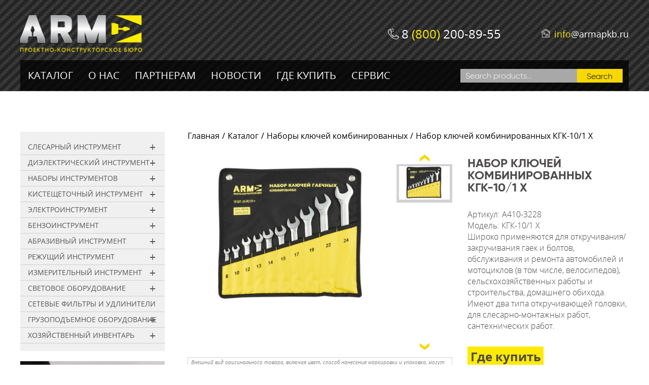

--- FILE ---
content_type: text/html; charset=UTF-8
request_url: http://armapkb.ru/catalog/nabory-klyuchej/nabory-klyuchej-kombinirovannyh/nabor-klyuchej-kombinirovannyh-kgk-10-1-h/
body_size: 23083
content:
<!DOCTYPE html>
<html lang="ru-RU">
  <head>
    <meta charset="UTF-8" />
    <link rel="stylesheet" type="text/css" media="all" href="http://armapkb.ru/wp-content/themes/armapkb.ru_2022/style.css" />
    <title>Набор ключей комбинированных КГК-10/1 Х - АРМА</title>
    <meta name="viewport" content="width=device-width,initial-scale=1,user-scalable=no" />
    <link rel="apple-touch-icon" sizes="180x180" href="http://armapkb.ru/wp-content/themes/armapkb.ru_2022/assets/fav/apple-touch-icon.png">
    <link rel="icon" type="image/png" sizes="32x32" href="http://armapkb.ru/wp-content/themes/armapkb.ru_2022/assets/fav/favicon-32x32.png">
    <link rel="icon" type="image/png" sizes="16x16" href="http://armapkb.ru/wp-content/themes/armapkb.ru_2022/assets/fav/favicon-16x16.png">
    <link rel="manifest" href="http://armapkb.ru/wp-content/themes/armapkb.ru_2022/assets/fav/site.webmanifest">
    <meta name="msapplication-TileColor" content="#da532c">
    <meta name="theme-color" content="#ffffff">
    <meta name='robots' content='index, follow, max-image-preview:large, max-snippet:-1, max-video-preview:-1' />

	<!-- This site is optimized with the Yoast SEO plugin v19.11 - https://yoast.com/wordpress/plugins/seo/ -->
	<link rel="canonical" href="http://armapkb.ru/catalog/nabory-klyuchej/nabory-klyuchej-kombinirovannyh/nabor-klyuchej-kombinirovannyh-kgk-10-1-h/" />
	<meta property="og:locale" content="ru_RU" />
	<meta property="og:type" content="article" />
	<meta property="og:title" content="Набор ключей комбинированных КГК-10/1 Х - АРМА" />
	<meta property="og:url" content="http://armapkb.ru/catalog/nabory-klyuchej/nabory-klyuchej-kombinirovannyh/nabor-klyuchej-kombinirovannyh-kgk-10-1-h/" />
	<meta property="og:site_name" content="АРМА" />
	<meta property="article:modified_time" content="2025-12-23T12:21:28+00:00" />
	<meta property="og:image" content="http://armapkb.ru/wp-content/uploads/2022/10/A410-3211.jpg" />
	<meta property="og:image:width" content="900" />
	<meta property="og:image:height" content="600" />
	<meta property="og:image:type" content="image/jpeg" />
	<meta name="twitter:card" content="summary_large_image" />
	<script type="application/ld+json" class="yoast-schema-graph">{"@context":"https://schema.org","@graph":[{"@type":"WebPage","@id":"http://armapkb.ru/catalog/nabory-klyuchej/nabory-klyuchej-kombinirovannyh/nabor-klyuchej-kombinirovannyh-kgk-10-1-h/","url":"http://armapkb.ru/catalog/nabory-klyuchej/nabory-klyuchej-kombinirovannyh/nabor-klyuchej-kombinirovannyh-kgk-10-1-h/","name":"Набор ключей комбинированных КГК-10/1 Х - АРМА","isPartOf":{"@id":"https://armapkb.ru/#website"},"primaryImageOfPage":{"@id":"http://armapkb.ru/catalog/nabory-klyuchej/nabory-klyuchej-kombinirovannyh/nabor-klyuchej-kombinirovannyh-kgk-10-1-h/#primaryimage"},"image":{"@id":"http://armapkb.ru/catalog/nabory-klyuchej/nabory-klyuchej-kombinirovannyh/nabor-klyuchej-kombinirovannyh-kgk-10-1-h/#primaryimage"},"thumbnailUrl":"http://armapkb.ru/wp-content/uploads/2022/10/A410-3211.jpg","datePublished":"2018-09-27T05:57:36+00:00","dateModified":"2025-12-23T12:21:28+00:00","breadcrumb":{"@id":"http://armapkb.ru/catalog/nabory-klyuchej/nabory-klyuchej-kombinirovannyh/nabor-klyuchej-kombinirovannyh-kgk-10-1-h/#breadcrumb"},"inLanguage":"ru-RU","potentialAction":[{"@type":"ReadAction","target":["http://armapkb.ru/catalog/nabory-klyuchej/nabory-klyuchej-kombinirovannyh/nabor-klyuchej-kombinirovannyh-kgk-10-1-h/"]}]},{"@type":"ImageObject","inLanguage":"ru-RU","@id":"http://armapkb.ru/catalog/nabory-klyuchej/nabory-klyuchej-kombinirovannyh/nabor-klyuchej-kombinirovannyh-kgk-10-1-h/#primaryimage","url":"http://armapkb.ru/wp-content/uploads/2022/10/A410-3211.jpg","contentUrl":"http://armapkb.ru/wp-content/uploads/2022/10/A410-3211.jpg","width":900,"height":600},{"@type":"BreadcrumbList","@id":"http://armapkb.ru/catalog/nabory-klyuchej/nabory-klyuchej-kombinirovannyh/nabor-klyuchej-kombinirovannyh-kgk-10-1-h/#breadcrumb","itemListElement":[{"@type":"ListItem","position":1,"name":"Главная страница","item":"https://armapkb.ru/"},{"@type":"ListItem","position":2,"name":"Набор ключей комбинированных КГК-10/1 Х"}]},{"@type":"WebSite","@id":"https://armapkb.ru/#website","url":"https://armapkb.ru/","name":"АРМА","description":"Ещё один сайт на WordPress","potentialAction":[{"@type":"SearchAction","target":{"@type":"EntryPoint","urlTemplate":"https://armapkb.ru/?s={search_term_string}"},"query-input":"required name=search_term_string"}],"inLanguage":"ru-RU"}]}</script>
	<!-- / Yoast SEO plugin. -->


<style id='wp-img-auto-sizes-contain-inline-css' type='text/css'>
img:is([sizes=auto i],[sizes^="auto," i]){contain-intrinsic-size:3000px 1500px}
/*# sourceURL=wp-img-auto-sizes-contain-inline-css */
</style>
<style id='wp-block-library-inline-css' type='text/css'>
:root{--wp-block-synced-color:#7a00df;--wp-block-synced-color--rgb:122,0,223;--wp-bound-block-color:var(--wp-block-synced-color);--wp-editor-canvas-background:#ddd;--wp-admin-theme-color:#007cba;--wp-admin-theme-color--rgb:0,124,186;--wp-admin-theme-color-darker-10:#006ba1;--wp-admin-theme-color-darker-10--rgb:0,107,160.5;--wp-admin-theme-color-darker-20:#005a87;--wp-admin-theme-color-darker-20--rgb:0,90,135;--wp-admin-border-width-focus:2px}@media (min-resolution:192dpi){:root{--wp-admin-border-width-focus:1.5px}}.wp-element-button{cursor:pointer}:root .has-very-light-gray-background-color{background-color:#eee}:root .has-very-dark-gray-background-color{background-color:#313131}:root .has-very-light-gray-color{color:#eee}:root .has-very-dark-gray-color{color:#313131}:root .has-vivid-green-cyan-to-vivid-cyan-blue-gradient-background{background:linear-gradient(135deg,#00d084,#0693e3)}:root .has-purple-crush-gradient-background{background:linear-gradient(135deg,#34e2e4,#4721fb 50%,#ab1dfe)}:root .has-hazy-dawn-gradient-background{background:linear-gradient(135deg,#faaca8,#dad0ec)}:root .has-subdued-olive-gradient-background{background:linear-gradient(135deg,#fafae1,#67a671)}:root .has-atomic-cream-gradient-background{background:linear-gradient(135deg,#fdd79a,#004a59)}:root .has-nightshade-gradient-background{background:linear-gradient(135deg,#330968,#31cdcf)}:root .has-midnight-gradient-background{background:linear-gradient(135deg,#020381,#2874fc)}:root{--wp--preset--font-size--normal:16px;--wp--preset--font-size--huge:42px}.has-regular-font-size{font-size:1em}.has-larger-font-size{font-size:2.625em}.has-normal-font-size{font-size:var(--wp--preset--font-size--normal)}.has-huge-font-size{font-size:var(--wp--preset--font-size--huge)}.has-text-align-center{text-align:center}.has-text-align-left{text-align:left}.has-text-align-right{text-align:right}.has-fit-text{white-space:nowrap!important}#end-resizable-editor-section{display:none}.aligncenter{clear:both}.items-justified-left{justify-content:flex-start}.items-justified-center{justify-content:center}.items-justified-right{justify-content:flex-end}.items-justified-space-between{justify-content:space-between}.screen-reader-text{border:0;clip-path:inset(50%);height:1px;margin:-1px;overflow:hidden;padding:0;position:absolute;width:1px;word-wrap:normal!important}.screen-reader-text:focus{background-color:#ddd;clip-path:none;color:#444;display:block;font-size:1em;height:auto;left:5px;line-height:normal;padding:15px 23px 14px;text-decoration:none;top:5px;width:auto;z-index:100000}html :where(.has-border-color){border-style:solid}html :where([style*=border-top-color]){border-top-style:solid}html :where([style*=border-right-color]){border-right-style:solid}html :where([style*=border-bottom-color]){border-bottom-style:solid}html :where([style*=border-left-color]){border-left-style:solid}html :where([style*=border-width]){border-style:solid}html :where([style*=border-top-width]){border-top-style:solid}html :where([style*=border-right-width]){border-right-style:solid}html :where([style*=border-bottom-width]){border-bottom-style:solid}html :where([style*=border-left-width]){border-left-style:solid}html :where(img[class*=wp-image-]){height:auto;max-width:100%}:where(figure){margin:0 0 1em}html :where(.is-position-sticky){--wp-admin--admin-bar--position-offset:var(--wp-admin--admin-bar--height,0px)}@media screen and (max-width:600px){html :where(.is-position-sticky){--wp-admin--admin-bar--position-offset:0px}}

/*# sourceURL=wp-block-library-inline-css */
</style><style id='global-styles-inline-css' type='text/css'>
:root{--wp--preset--aspect-ratio--square: 1;--wp--preset--aspect-ratio--4-3: 4/3;--wp--preset--aspect-ratio--3-4: 3/4;--wp--preset--aspect-ratio--3-2: 3/2;--wp--preset--aspect-ratio--2-3: 2/3;--wp--preset--aspect-ratio--16-9: 16/9;--wp--preset--aspect-ratio--9-16: 9/16;--wp--preset--color--black: #000000;--wp--preset--color--cyan-bluish-gray: #abb8c3;--wp--preset--color--white: #ffffff;--wp--preset--color--pale-pink: #f78da7;--wp--preset--color--vivid-red: #cf2e2e;--wp--preset--color--luminous-vivid-orange: #ff6900;--wp--preset--color--luminous-vivid-amber: #fcb900;--wp--preset--color--light-green-cyan: #7bdcb5;--wp--preset--color--vivid-green-cyan: #00d084;--wp--preset--color--pale-cyan-blue: #8ed1fc;--wp--preset--color--vivid-cyan-blue: #0693e3;--wp--preset--color--vivid-purple: #9b51e0;--wp--preset--gradient--vivid-cyan-blue-to-vivid-purple: linear-gradient(135deg,rgb(6,147,227) 0%,rgb(155,81,224) 100%);--wp--preset--gradient--light-green-cyan-to-vivid-green-cyan: linear-gradient(135deg,rgb(122,220,180) 0%,rgb(0,208,130) 100%);--wp--preset--gradient--luminous-vivid-amber-to-luminous-vivid-orange: linear-gradient(135deg,rgb(252,185,0) 0%,rgb(255,105,0) 100%);--wp--preset--gradient--luminous-vivid-orange-to-vivid-red: linear-gradient(135deg,rgb(255,105,0) 0%,rgb(207,46,46) 100%);--wp--preset--gradient--very-light-gray-to-cyan-bluish-gray: linear-gradient(135deg,rgb(238,238,238) 0%,rgb(169,184,195) 100%);--wp--preset--gradient--cool-to-warm-spectrum: linear-gradient(135deg,rgb(74,234,220) 0%,rgb(151,120,209) 20%,rgb(207,42,186) 40%,rgb(238,44,130) 60%,rgb(251,105,98) 80%,rgb(254,248,76) 100%);--wp--preset--gradient--blush-light-purple: linear-gradient(135deg,rgb(255,206,236) 0%,rgb(152,150,240) 100%);--wp--preset--gradient--blush-bordeaux: linear-gradient(135deg,rgb(254,205,165) 0%,rgb(254,45,45) 50%,rgb(107,0,62) 100%);--wp--preset--gradient--luminous-dusk: linear-gradient(135deg,rgb(255,203,112) 0%,rgb(199,81,192) 50%,rgb(65,88,208) 100%);--wp--preset--gradient--pale-ocean: linear-gradient(135deg,rgb(255,245,203) 0%,rgb(182,227,212) 50%,rgb(51,167,181) 100%);--wp--preset--gradient--electric-grass: linear-gradient(135deg,rgb(202,248,128) 0%,rgb(113,206,126) 100%);--wp--preset--gradient--midnight: linear-gradient(135deg,rgb(2,3,129) 0%,rgb(40,116,252) 100%);--wp--preset--font-size--small: 13px;--wp--preset--font-size--medium: 20px;--wp--preset--font-size--large: 36px;--wp--preset--font-size--x-large: 42px;--wp--preset--spacing--20: 0.44rem;--wp--preset--spacing--30: 0.67rem;--wp--preset--spacing--40: 1rem;--wp--preset--spacing--50: 1.5rem;--wp--preset--spacing--60: 2.25rem;--wp--preset--spacing--70: 3.38rem;--wp--preset--spacing--80: 5.06rem;--wp--preset--shadow--natural: 6px 6px 9px rgba(0, 0, 0, 0.2);--wp--preset--shadow--deep: 12px 12px 50px rgba(0, 0, 0, 0.4);--wp--preset--shadow--sharp: 6px 6px 0px rgba(0, 0, 0, 0.2);--wp--preset--shadow--outlined: 6px 6px 0px -3px rgb(255, 255, 255), 6px 6px rgb(0, 0, 0);--wp--preset--shadow--crisp: 6px 6px 0px rgb(0, 0, 0);}:where(.is-layout-flex){gap: 0.5em;}:where(.is-layout-grid){gap: 0.5em;}body .is-layout-flex{display: flex;}.is-layout-flex{flex-wrap: wrap;align-items: center;}.is-layout-flex > :is(*, div){margin: 0;}body .is-layout-grid{display: grid;}.is-layout-grid > :is(*, div){margin: 0;}:where(.wp-block-columns.is-layout-flex){gap: 2em;}:where(.wp-block-columns.is-layout-grid){gap: 2em;}:where(.wp-block-post-template.is-layout-flex){gap: 1.25em;}:where(.wp-block-post-template.is-layout-grid){gap: 1.25em;}.has-black-color{color: var(--wp--preset--color--black) !important;}.has-cyan-bluish-gray-color{color: var(--wp--preset--color--cyan-bluish-gray) !important;}.has-white-color{color: var(--wp--preset--color--white) !important;}.has-pale-pink-color{color: var(--wp--preset--color--pale-pink) !important;}.has-vivid-red-color{color: var(--wp--preset--color--vivid-red) !important;}.has-luminous-vivid-orange-color{color: var(--wp--preset--color--luminous-vivid-orange) !important;}.has-luminous-vivid-amber-color{color: var(--wp--preset--color--luminous-vivid-amber) !important;}.has-light-green-cyan-color{color: var(--wp--preset--color--light-green-cyan) !important;}.has-vivid-green-cyan-color{color: var(--wp--preset--color--vivid-green-cyan) !important;}.has-pale-cyan-blue-color{color: var(--wp--preset--color--pale-cyan-blue) !important;}.has-vivid-cyan-blue-color{color: var(--wp--preset--color--vivid-cyan-blue) !important;}.has-vivid-purple-color{color: var(--wp--preset--color--vivid-purple) !important;}.has-black-background-color{background-color: var(--wp--preset--color--black) !important;}.has-cyan-bluish-gray-background-color{background-color: var(--wp--preset--color--cyan-bluish-gray) !important;}.has-white-background-color{background-color: var(--wp--preset--color--white) !important;}.has-pale-pink-background-color{background-color: var(--wp--preset--color--pale-pink) !important;}.has-vivid-red-background-color{background-color: var(--wp--preset--color--vivid-red) !important;}.has-luminous-vivid-orange-background-color{background-color: var(--wp--preset--color--luminous-vivid-orange) !important;}.has-luminous-vivid-amber-background-color{background-color: var(--wp--preset--color--luminous-vivid-amber) !important;}.has-light-green-cyan-background-color{background-color: var(--wp--preset--color--light-green-cyan) !important;}.has-vivid-green-cyan-background-color{background-color: var(--wp--preset--color--vivid-green-cyan) !important;}.has-pale-cyan-blue-background-color{background-color: var(--wp--preset--color--pale-cyan-blue) !important;}.has-vivid-cyan-blue-background-color{background-color: var(--wp--preset--color--vivid-cyan-blue) !important;}.has-vivid-purple-background-color{background-color: var(--wp--preset--color--vivid-purple) !important;}.has-black-border-color{border-color: var(--wp--preset--color--black) !important;}.has-cyan-bluish-gray-border-color{border-color: var(--wp--preset--color--cyan-bluish-gray) !important;}.has-white-border-color{border-color: var(--wp--preset--color--white) !important;}.has-pale-pink-border-color{border-color: var(--wp--preset--color--pale-pink) !important;}.has-vivid-red-border-color{border-color: var(--wp--preset--color--vivid-red) !important;}.has-luminous-vivid-orange-border-color{border-color: var(--wp--preset--color--luminous-vivid-orange) !important;}.has-luminous-vivid-amber-border-color{border-color: var(--wp--preset--color--luminous-vivid-amber) !important;}.has-light-green-cyan-border-color{border-color: var(--wp--preset--color--light-green-cyan) !important;}.has-vivid-green-cyan-border-color{border-color: var(--wp--preset--color--vivid-green-cyan) !important;}.has-pale-cyan-blue-border-color{border-color: var(--wp--preset--color--pale-cyan-blue) !important;}.has-vivid-cyan-blue-border-color{border-color: var(--wp--preset--color--vivid-cyan-blue) !important;}.has-vivid-purple-border-color{border-color: var(--wp--preset--color--vivid-purple) !important;}.has-vivid-cyan-blue-to-vivid-purple-gradient-background{background: var(--wp--preset--gradient--vivid-cyan-blue-to-vivid-purple) !important;}.has-light-green-cyan-to-vivid-green-cyan-gradient-background{background: var(--wp--preset--gradient--light-green-cyan-to-vivid-green-cyan) !important;}.has-luminous-vivid-amber-to-luminous-vivid-orange-gradient-background{background: var(--wp--preset--gradient--luminous-vivid-amber-to-luminous-vivid-orange) !important;}.has-luminous-vivid-orange-to-vivid-red-gradient-background{background: var(--wp--preset--gradient--luminous-vivid-orange-to-vivid-red) !important;}.has-very-light-gray-to-cyan-bluish-gray-gradient-background{background: var(--wp--preset--gradient--very-light-gray-to-cyan-bluish-gray) !important;}.has-cool-to-warm-spectrum-gradient-background{background: var(--wp--preset--gradient--cool-to-warm-spectrum) !important;}.has-blush-light-purple-gradient-background{background: var(--wp--preset--gradient--blush-light-purple) !important;}.has-blush-bordeaux-gradient-background{background: var(--wp--preset--gradient--blush-bordeaux) !important;}.has-luminous-dusk-gradient-background{background: var(--wp--preset--gradient--luminous-dusk) !important;}.has-pale-ocean-gradient-background{background: var(--wp--preset--gradient--pale-ocean) !important;}.has-electric-grass-gradient-background{background: var(--wp--preset--gradient--electric-grass) !important;}.has-midnight-gradient-background{background: var(--wp--preset--gradient--midnight) !important;}.has-small-font-size{font-size: var(--wp--preset--font-size--small) !important;}.has-medium-font-size{font-size: var(--wp--preset--font-size--medium) !important;}.has-large-font-size{font-size: var(--wp--preset--font-size--large) !important;}.has-x-large-font-size{font-size: var(--wp--preset--font-size--x-large) !important;}
/*# sourceURL=global-styles-inline-css */
</style>

<style id='classic-theme-styles-inline-css' type='text/css'>
/*! This file is auto-generated */
.wp-block-button__link{color:#fff;background-color:#32373c;border-radius:9999px;box-shadow:none;text-decoration:none;padding:calc(.667em + 2px) calc(1.333em + 2px);font-size:1.125em}.wp-block-file__button{background:#32373c;color:#fff;text-decoration:none}
/*# sourceURL=/wp-includes/css/classic-themes.min.css */
</style>
<link rel='stylesheet' id='contact-form-7-css' href='http://armapkb.ru/wp-content/plugins/contact-form-7/includes/css/styles.css?ver=5.7' type='text/css' media='all' />
<link rel='stylesheet' id='menu-image-css' href='http://armapkb.ru/wp-content/plugins/menu-image/menu-image.css?ver=1.1' type='text/css' media='all' />
<link rel='stylesheet' id='photoswipe-css' href='http://armapkb.ru/wp-content/plugins/woocommerce/assets/css/photoswipe/photoswipe.min.css?ver=7.1.1' type='text/css' media='all' />
<link rel='stylesheet' id='photoswipe-default-skin-css' href='http://armapkb.ru/wp-content/plugins/woocommerce/assets/css/photoswipe/default-skin/default-skin.min.css?ver=7.1.1' type='text/css' media='all' />
<style id='woocommerce-inline-inline-css' type='text/css'>
.woocommerce form .form-row .required { visibility: visible; }
/*# sourceURL=woocommerce-inline-inline-css */
</style>
	<noscript><style>.woocommerce-product-gallery{ opacity: 1 !important; }</style></noscript>
	  </head>
  <body>

<header>
  <div class="wrap">
    <div class="mobile_cat_btn">
      
    </div>
    <div class="head_row">
      <a href="/" class="logo"><img src="http://armapkb.ru/wp-content/uploads/2022/10/arma_logo.png"></a>
      <div class="contacts">
        <a href="tel:+78002008955">8 <span>(800)</span> 200-89-55</a>
        <a href="mailto:info@armapkb.ru"><span>info</span>@armapkb.ru</a>
      </div>
    </div>
    <div class="mobile_menu_btn">
      
    </div>
    <nav class="mainnav">
      <!-- <ul id="menu-glavnoe-menyu" class="menu"><li id="menu-item-6363" class="menu-item menu-item-type-post_type menu-item-object-page current_page_parent menu-item-6363"><a href="http://armapkb.ru/catalog/" class="menu-image-title-after"><span class="menu-image-title">Каталог</span></a></li>
<li id="menu-item-23" class="menu-item menu-item-type-post_type menu-item-object-page menu-item-23"><a href="http://armapkb.ru/about/" class="menu-image-title-after"><span class="menu-image-title">О нас</span></a></li>
<li id="menu-item-62" class="menu-item menu-item-type-post_type menu-item-object-page menu-item-62"><a href="http://armapkb.ru/partners/" class="menu-image-title-after"><span class="menu-image-title">Партнерам</span></a></li>
<li id="menu-item-22" class="menu-item menu-item-type-post_type menu-item-object-page menu-item-22"><a href="http://armapkb.ru/news/" class="menu-image-title-after"><span class="menu-image-title">Новости</span></a></li>
<li id="menu-item-61" class="menu-item menu-item-type-post_type menu-item-object-page menu-item-61"><a href="http://armapkb.ru/wherebuy/" class="menu-image-title-after"><span class="menu-image-title">Где купить</span></a></li>
<li id="menu-item-60" class="menu-item menu-item-type-post_type menu-item-object-page menu-item-60"><a href="http://armapkb.ru/service/" class="menu-image-title-after"><span class="menu-image-title">Сервис</span></a></li>
</ul> -->
      <ul>
        <li>
          <a href="/catalog">Каталог</a>
          <div class="hidden_cat_menu_link first _hidden">
            <ul id="menu-kategorii" class="arch_menu"><li id="menu-item-285" class="menu-item menu-item-type-taxonomy menu-item-object-product_cat menu-item-has-children menu-item-285"><a href="http://armapkb.ru/product-cat/slesarnyj-instrument/" class="menu-image-title-after"><span class="menu-image-title">Слесарный инструмент</span></a>
<ul class="sub-menu">
	<li id="menu-item-298" class="menu-item menu-item-type-taxonomy menu-item-object-product_cat menu-item-298"><a href="http://armapkb.ru/product-cat/slesarnyj-instrument/klyuchi-gaechnye/" class="menu-image-title-after menu-image-not-hovered"><img width="291" height="400" src="http://armapkb.ru/wp-content/uploads/2022/10/1sles2.png" class="menu-image menu-image-title-after" alt="" decoding="async" fetchpriority="high" /><span class="menu-image-title">Ключи гаечные</span></a></li>
	<li id="menu-item-299" class="menu-item menu-item-type-taxonomy menu-item-object-product_cat menu-item-299"><a href="http://armapkb.ru/product-cat/slesarnyj-instrument/sharnirno-gubtsevyj-instrument/" class="menu-image-title-after"><span class="menu-image-title">Шарнирно-губцевый инструмент</span></a></li>
	<li id="menu-item-300" class="menu-item menu-item-type-taxonomy menu-item-object-product_cat menu-item-300"><a href="http://armapkb.ru/product-cat/slesarnyj-instrument/otvertki/" class="menu-image-title-after"><span class="menu-image-title">Отвертки и биты</span></a></li>
	<li id="menu-item-6740" class="menu-item menu-item-type-taxonomy menu-item-object-product_cat menu-item-6740"><a href="http://armapkb.ru/product-cat/slesarnyj-instrument/boltorezy/" class="menu-image-title-after"><span class="menu-image-title">Болторезы</span></a></li>
	<li id="menu-item-301" class="menu-item menu-item-type-taxonomy menu-item-object-product_cat menu-item-301"><a href="http://armapkb.ru/product-cat/slesarnyj-instrument/trosorezy/" class="menu-image-title-after"><span class="menu-image-title">Тросорезы</span></a></li>
	<li id="menu-item-302" class="menu-item menu-item-type-taxonomy menu-item-object-product_cat menu-item-302"><a href="http://armapkb.ru/product-cat/slesarnyj-instrument/molotki-kuvaldy-topory/" class="menu-image-title-after"><span class="menu-image-title">Зубила, молотки, кувалды, топоры</span></a></li>
	<li id="menu-item-303" class="menu-item menu-item-type-taxonomy menu-item-object-product_cat menu-item-303"><a href="http://armapkb.ru/product-cat/slesarnyj-instrument/pily-nozhovki/" class="menu-image-title-after"><span class="menu-image-title">Пилы, Ножовки</span></a></li>
	<li id="menu-item-304" class="menu-item menu-item-type-taxonomy menu-item-object-product_cat menu-item-304"><a href="http://armapkb.ru/product-cat/slesarnyj-instrument/stameski/" class="menu-image-title-after"><span class="menu-image-title">Стамески</span></a></li>
	<li id="menu-item-305" class="menu-item menu-item-type-taxonomy menu-item-object-product_cat menu-item-305"><a href="http://armapkb.ru/product-cat/slesarnyj-instrument/napilniki/" class="menu-image-title-after"><span class="menu-image-title">Напильники</span></a></li>
	<li id="menu-item-6873" class="menu-item menu-item-type-taxonomy menu-item-object-product_cat menu-item-6873"><a href="http://armapkb.ru/product-cat/slesarnyj-instrument/pintsety/" class="menu-image-title-after"><span class="menu-image-title">Пинцеты</span></a></li>
	<li id="menu-item-306" class="menu-item menu-item-type-taxonomy menu-item-object-product_cat menu-item-306"><a href="http://armapkb.ru/product-cat/slesarnyj-instrument/tiski-slesarnye/" class="menu-image-title-after"><span class="menu-image-title">Тиски слесарные</span></a></li>
	<li id="menu-item-307" class="menu-item menu-item-type-taxonomy menu-item-object-product_cat menu-item-307"><a href="http://armapkb.ru/product-cat/slesarnyj-instrument/lomy/" class="menu-image-title-after"><span class="menu-image-title">Ломы</span></a></li>
</ul>
</li>
<li id="menu-item-286" class="menu-item menu-item-type-taxonomy menu-item-object-product_cat menu-item-has-children menu-item-286"><a href="http://armapkb.ru/product-cat/dielektricheskij-instrument/" class="menu-image-title-after"><span class="menu-image-title">Диэлектрический инструмент</span></a>
<ul class="sub-menu">
	<li id="menu-item-6742" class="menu-item menu-item-type-taxonomy menu-item-object-product_cat menu-item-6742"><a href="http://armapkb.ru/product-cat/dielektricheskij-instrument/klyuchi-gaechnye-dielektricheskie/" class="menu-image-title-after"><span class="menu-image-title">Ключи гаечные диэлектрические</span></a></li>
	<li id="menu-item-308" class="menu-item menu-item-type-taxonomy menu-item-object-product_cat menu-item-308"><a href="http://armapkb.ru/product-cat/dielektricheskij-instrument/sharnirno-gubtsevyj-dielektricheskij-instrument/" class="menu-image-title-after menu-image-not-hovered"><img width="280" height="400" src="http://armapkb.ru/wp-content/uploads/2022/10/2overtki.png" class="menu-image menu-image-title-after" alt="" decoding="async" /><span class="menu-image-title">Шарнирно-губцевый диэлектрический инструмент</span></a></li>
	<li id="menu-item-309" class="menu-item menu-item-type-taxonomy menu-item-object-product_cat menu-item-309"><a href="http://armapkb.ru/product-cat/dielektricheskij-instrument/otvertki-dielektricheskie/" class="menu-image-title-after"><span class="menu-image-title">Отвертки диэлектрические</span></a></li>
</ul>
</li>
<li id="menu-item-287" class="menu-item menu-item-type-taxonomy menu-item-object-product_cat menu-item-has-children menu-item-287"><a href="http://armapkb.ru/product-cat/nabory-instrumentov/" class="menu-image-title-after"><span class="menu-image-title">Наборы инструментов</span></a>
<ul class="sub-menu">
	<li id="menu-item-6352" class="menu-item menu-item-type-post_type menu-item-object-product menu-item-6352"><a href="http://armapkb.ru/catalog/nabory-instrumentov/otvertki/" class="menu-image-title-after"><span class="menu-image-title">Наборы отверток</span></a></li>
	<li id="menu-item-6353" class="menu-item menu-item-type-post_type menu-item-object-product menu-item-6353"><a href="http://armapkb.ru/catalog/nabory-instrumentov/napil/" class="menu-image-title-after"><span class="menu-image-title">Напильники драчевые (набор)</span></a></li>
	<li id="menu-item-310" class="menu-item menu-item-type-taxonomy menu-item-object-product_cat menu-item-310"><a href="http://armapkb.ru/product-cat/nabory-instrumentov/sumki-dlya-klyuchej/" class="menu-image-title-after menu-image-not-hovered"><img width="350" height="400" src="http://armapkb.ru/wp-content/uploads/2022/10/3nabory3.png" class="menu-image menu-image-title-after" alt="" decoding="async" /><span class="menu-image-title">Сумки для ключей</span></a></li>
	<li id="menu-item-6748" class="menu-item menu-item-type-post_type menu-item-object-product menu-item-6748"><a href="http://armapkb.ru/catalog/nabory-instrumentov/poyasa-dlya-instrumentov/" class="menu-image-title-after"><span class="menu-image-title">Пояса для инструментов</span></a></li>
	<li id="menu-item-6749" class="menu-item menu-item-type-post_type menu-item-object-product menu-item-6749"><a href="http://armapkb.ru/catalog/nabory-instrumentov/sumki-dlya-instrumentov/" class="menu-image-title-after"><span class="menu-image-title">Сумки для инструментов</span></a></li>
	<li id="menu-item-6354" class="menu-item menu-item-type-post_type menu-item-object-product menu-item-6354"><a href="http://armapkb.ru/catalog/nabory-instrumentov/yashhiki-dlya-instrumentov/" class="menu-image-title-after"><span class="menu-image-title">Ящики для инструментов</span></a></li>
</ul>
</li>
<li id="menu-item-288" class="menu-item menu-item-type-taxonomy menu-item-object-product_cat menu-item-has-children menu-item-288"><a href="http://armapkb.ru/product-cat/kisteshhetochnyj-instrument/" class="menu-image-title-after"><span class="menu-image-title">Кистещеточный инструмент</span></a>
<ul class="sub-menu">
	<li id="menu-item-311" class="menu-item menu-item-type-taxonomy menu-item-object-product_cat menu-item-311"><a href="http://armapkb.ru/product-cat/kisteshhetochnyj-instrument/kisti/" class="menu-image-title-after menu-image-not-hovered"><img width="350" height="351" src="http://armapkb.ru/wp-content/uploads/2022/10/4kistii.png" class="menu-image menu-image-title-after" alt="" decoding="async" /><span class="menu-image-title">Кисти</span></a></li>
	<li id="menu-item-312" class="menu-item menu-item-type-taxonomy menu-item-object-product_cat menu-item-312"><a href="http://armapkb.ru/product-cat/kisteshhetochnyj-instrument/valiki/" class="menu-image-title-after"><span class="menu-image-title">Валики</span></a></li>
	<li id="menu-item-313" class="menu-item menu-item-type-taxonomy menu-item-object-product_cat menu-item-313"><a href="http://armapkb.ru/product-cat/kisteshhetochnyj-instrument/shhetki/" class="menu-image-title-after"><span class="menu-image-title">Щетки</span></a></li>
	<li id="menu-item-314" class="menu-item menu-item-type-taxonomy menu-item-object-product_cat menu-item-314"><a href="http://armapkb.ru/product-cat/kisteshhetochnyj-instrument/shpateli/" class="menu-image-title-after"><span class="menu-image-title">Шпатели</span></a></li>
	<li id="menu-item-6351" class="menu-item menu-item-type-post_type menu-item-object-product menu-item-6351"><a href="http://armapkb.ru/catalog/kisteshhetochnyj-instrument/kelma-shtukatura/" class="menu-image-title-after"><span class="menu-image-title">Кельма штукатура</span></a></li>
</ul>
</li>
<li id="menu-item-289" class="menu-item menu-item-type-taxonomy menu-item-object-product_cat menu-item-has-children menu-item-289"><a href="http://armapkb.ru/product-cat/elektroinstrument/" class="menu-image-title-after"><span class="menu-image-title">Электроинструмент</span></a>
<ul class="sub-menu">
	<li id="menu-item-315" class="menu-item menu-item-type-taxonomy menu-item-object-product_cat menu-item-315"><a href="http://armapkb.ru/product-cat/elektroinstrument/gaikoverti/" class="menu-image-title-after menu-image-not-hovered"><img width="300" height="351" src="http://armapkb.ru/wp-content/uploads/2022/10/5electro1.png" class="menu-image menu-image-title-after" alt="" decoding="async" /><span class="menu-image-title">Гайковерты</span></a></li>
	<li id="menu-item-316" class="menu-item menu-item-type-taxonomy menu-item-object-product_cat menu-item-316"><a href="http://armapkb.ru/product-cat/elektroinstrument/drel-shurupovert/" class="menu-image-title-after"><span class="menu-image-title">Дрели-шуруповерты</span></a></li>
	<li id="menu-item-317" class="menu-item menu-item-type-taxonomy menu-item-object-product_cat menu-item-317"><a href="http://armapkb.ru/product-cat/elektroinstrument/dreli-udarnye/" class="menu-image-title-after"><span class="menu-image-title">Дрели ударные</span></a></li>
	<li id="menu-item-318" class="menu-item menu-item-type-taxonomy menu-item-object-product_cat menu-item-318"><a href="http://armapkb.ru/product-cat/elektroinstrument/perforatory/" class="menu-image-title-after"><span class="menu-image-title">Перфораторы</span></a></li>
	<li id="menu-item-319" class="menu-item menu-item-type-taxonomy menu-item-object-product_cat menu-item-319"><a href="http://armapkb.ru/product-cat/elektroinstrument/uglovye-shlifmashinki/" class="menu-image-title-after"><span class="menu-image-title">Шлифовальные машины</span></a></li>
	<li id="menu-item-320" class="menu-item menu-item-type-taxonomy menu-item-object-product_cat menu-item-320"><a href="http://armapkb.ru/product-cat/elektroinstrument/payalniki/" class="menu-image-title-after"><span class="menu-image-title">Паяльники</span></a></li>
	<li id="menu-item-321" class="menu-item menu-item-type-taxonomy menu-item-object-product_cat menu-item-321"><a href="http://armapkb.ru/product-cat/elektroinstrument/molotki-otbojnye/" class="menu-image-title-after"><span class="menu-image-title">Молотки отбойные</span></a></li>
	<li id="menu-item-322" class="menu-item menu-item-type-taxonomy menu-item-object-product_cat menu-item-322"><a href="http://armapkb.ru/product-cat/elektroinstrument/pily-diskovye/" class="menu-image-title-after"><span class="menu-image-title">Пилы дисковые</span></a></li>
	<li id="menu-item-323" class="menu-item menu-item-type-taxonomy menu-item-object-product_cat menu-item-323"><a href="http://armapkb.ru/product-cat/elektroinstrument/pily-tsepnye/" class="menu-image-title-after"><span class="menu-image-title">Пилы цепные</span></a></li>
	<li id="menu-item-324" class="menu-item menu-item-type-taxonomy menu-item-object-product_cat menu-item-324"><a href="http://armapkb.ru/product-cat/elektroinstrument/rubanki-elektricheskie/" class="menu-image-title-after"><span class="menu-image-title">Рубанки электрические</span></a></li>
	<li id="menu-item-325" class="menu-item menu-item-type-taxonomy menu-item-object-product_cat menu-item-325"><a href="http://armapkb.ru/product-cat/elektroinstrument/lobziki-elektricheskie/" class="menu-image-title-after"><span class="menu-image-title">Лобзики электрические</span></a></li>
	<li id="menu-item-326" class="menu-item menu-item-type-taxonomy menu-item-object-product_cat menu-item-326"><a href="http://armapkb.ru/product-cat/elektroinstrument/feny-stroitelnye/" class="menu-image-title-after"><span class="menu-image-title">Фены строительные</span></a></li>
	<li id="menu-item-327" class="menu-item menu-item-type-taxonomy menu-item-object-product_cat menu-item-327"><a href="http://armapkb.ru/product-cat/elektroinstrument/nabory-elektroinstrumetov/" class="menu-image-title-after"><span class="menu-image-title">Наборы электроинструметов</span></a></li>
	<li id="menu-item-328" class="menu-item menu-item-type-taxonomy menu-item-object-product_cat menu-item-328"><a href="http://armapkb.ru/product-cat/elektroinstrument/kraskoraspyliteli/" class="menu-image-title-after"><span class="menu-image-title">Краскораспылители</span></a></li>
	<li id="menu-item-329" class="menu-item menu-item-type-taxonomy menu-item-object-product_cat menu-item-329"><a href="http://armapkb.ru/product-cat/elektroinstrument/svarochnye-apparaty/" class="menu-image-title-after"><span class="menu-image-title">Сварочные аппараты</span></a></li>
	<li id="menu-item-330" class="menu-item menu-item-type-taxonomy menu-item-object-product_cat menu-item-330"><a href="http://armapkb.ru/product-cat/elektroinstrument/kompressory/" class="menu-image-title-after"><span class="menu-image-title">Компрессоры</span></a></li>
	<li id="menu-item-7844" class="menu-item menu-item-type-taxonomy menu-item-object-product_cat menu-item-7844"><a href="http://armapkb.ru/product-cat/elektroinstrument/miksery/" class="menu-image-title-after"><span class="menu-image-title">Миксеры</span></a></li>
	<li id="menu-item-331" class="menu-item menu-item-type-taxonomy menu-item-object-product_cat menu-item-331"><a href="http://armapkb.ru/product-cat/elektroinstrument/mojki-vysokogo-davleniya/" class="menu-image-title-after"><span class="menu-image-title">Мойки высокого давления</span></a></li>
	<li id="menu-item-332" class="menu-item menu-item-type-taxonomy menu-item-object-product_cat menu-item-332"><a href="http://armapkb.ru/product-cat/elektroinstrument/betonosmesiteli/" class="menu-image-title-after"><span class="menu-image-title">Бетоносмесители</span></a></li>
</ul>
</li>
<li id="menu-item-290" class="menu-item menu-item-type-taxonomy menu-item-object-product_cat menu-item-has-children menu-item-290"><a href="http://armapkb.ru/product-cat/benzoinstrument/" class="menu-image-title-after"><span class="menu-image-title">Бензоинструмент</span></a>
<ul class="sub-menu">
	<li id="menu-item-335" class="menu-item menu-item-type-taxonomy menu-item-object-product_cat menu-item-335"><a href="http://armapkb.ru/product-cat/benzoinstrument/benzopily/" class="menu-image-title-after"><span class="menu-image-title">Бензопилы</span></a></li>
	<li id="menu-item-337" class="menu-item menu-item-type-taxonomy menu-item-object-product_cat menu-item-337"><a href="http://armapkb.ru/product-cat/benzoinstrument/benzorezy/" class="menu-image-title-after"><span class="menu-image-title">Бензорезы</span></a></li>
	<li id="menu-item-338" class="menu-item menu-item-type-taxonomy menu-item-object-product_cat menu-item-338"><a href="http://armapkb.ru/product-cat/benzoinstrument/vozduhoduvy/" class="menu-image-title-after"><span class="menu-image-title">Воздуходувы</span></a></li>
	<li id="menu-item-334" class="menu-item menu-item-type-taxonomy menu-item-object-product_cat menu-item-334"><a href="http://armapkb.ru/product-cat/benzoinstrument/kustorezy/" class="menu-image-title-after"><span class="menu-image-title">Кусторезы</span></a></li>
	<li id="menu-item-339" class="menu-item menu-item-type-taxonomy menu-item-object-product_cat menu-item-339"><a href="http://armapkb.ru/product-cat/benzoinstrument/lampa-payalnaya-benzinovaya/" class="menu-image-title-after"><span class="menu-image-title">Лампы паяльные</span></a></li>
	<li id="menu-item-340" class="menu-item menu-item-type-taxonomy menu-item-object-product_cat menu-item-340"><a href="http://armapkb.ru/product-cat/benzoinstrument/nasosy_vodootliv/" class="menu-image-title-after"><span class="menu-image-title">Насосы для водоотлива (мотопомпы)</span></a></li>
	<li id="menu-item-7830" class="menu-item menu-item-type-taxonomy menu-item-object-product_cat menu-item-7830"><a href="http://armapkb.ru/product-cat/benzoinstrument/stanki-dlya-relsov/" class="menu-image-title-after"><span class="menu-image-title">Станки для рельсов</span></a></li>
	<li id="menu-item-333" class="menu-item menu-item-type-taxonomy menu-item-object-product_cat menu-item-333"><a href="http://armapkb.ru/product-cat/benzoinstrument/trimmery/" class="menu-image-title-after menu-image-not-hovered"><img width="350" height="400" src="http://armapkb.ru/wp-content/uploads/2022/10/6ben.png" class="menu-image menu-image-title-after" alt="" decoding="async" /><span class="menu-image-title">Триммеры</span></a></li>
	<li id="menu-item-336" class="menu-item menu-item-type-taxonomy menu-item-object-product_cat menu-item-336"><a href="http://armapkb.ru/product-cat/benzoinstrument/komplektuyushhie-dlya-benzoinstrumenta/" class="menu-image-title-after"><span class="menu-image-title">Комплектующие для бензоинструмента</span></a></li>
</ul>
</li>
<li id="menu-item-291" class="menu-item menu-item-type-taxonomy menu-item-object-product_cat menu-item-has-children menu-item-291"><a href="http://armapkb.ru/product-cat/abrazivnyj-instrument/" class="menu-image-title-after"><span class="menu-image-title">Абразивный инструмент</span></a>
<ul class="sub-menu">
	<li id="menu-item-6348" class="menu-item menu-item-type-post_type menu-item-object-product menu-item-6348"><a href="http://armapkb.ru/catalog/abrazivnyj-instrument/krugi-otreznye/" class="menu-image-title-after menu-image-not-hovered"><img width="300" height="351" src="http://armapkb.ru/wp-content/uploads/2022/10/krugi-1.png" class="menu-image menu-image-title-after" alt="" decoding="async" /><span class="menu-image-title">Круги отрезные</span></a></li>
	<li id="menu-item-6347" class="menu-item menu-item-type-post_type menu-item-object-product menu-item-6347"><a href="http://armapkb.ru/catalog/abrazivnyj-instrument/krugi-shlif/" class="menu-image-title-after"><span class="menu-image-title">Круги шлифовальные</span></a></li>
	<li id="menu-item-6349" class="menu-item menu-item-type-post_type menu-item-object-product menu-item-6349"><a href="http://armapkb.ru/catalog/abrazivnyj-instrument/shkurki-shlifovalnye/" class="menu-image-title-after"><span class="menu-image-title">Шкурки шлифовальные</span></a></li>
</ul>
</li>
<li id="menu-item-292" class="menu-item menu-item-type-taxonomy menu-item-object-product_cat menu-item-has-children menu-item-292"><a href="http://armapkb.ru/product-cat/rezhushhij-instrument/" class="menu-image-title-after"><span class="menu-image-title">Режущий инструмент</span></a>
<ul class="sub-menu">
	<li id="menu-item-341" class="menu-item menu-item-type-taxonomy menu-item-object-product_cat menu-item-341"><a href="http://armapkb.ru/product-cat/rezhushhij-instrument/nozhiistrip/" class="menu-image-title-after"><span class="menu-image-title">Ножи и стрипперы (съемники)</span></a></li>
	<li id="menu-item-342" class="menu-item menu-item-type-taxonomy menu-item-object-product_cat menu-item-342"><a href="http://armapkb.ru/product-cat/rezhushhij-instrument/nozhnitsy/" class="menu-image-title-after"><span class="menu-image-title">Ножницы и секаторы</span></a></li>
	<li id="menu-item-343" class="menu-item menu-item-type-taxonomy menu-item-object-product_cat menu-item-343"><a href="http://armapkb.ru/product-cat/rezhushhij-instrument/bury-po-betonu/" class="menu-image-title-after"><span class="menu-image-title">Буры по бетону</span></a></li>
	<li id="menu-item-344" class="menu-item menu-item-type-taxonomy menu-item-object-product_cat menu-item-344"><a href="http://armapkb.ru/product-cat/rezhushhij-instrument/nabory-burov/" class="menu-image-title-after"><span class="menu-image-title">Наборы буров</span></a></li>
	<li id="menu-item-6344" class="menu-item menu-item-type-post_type menu-item-object-product menu-item-6344"><a href="http://armapkb.ru/catalog/rezhushhij-instrument/sverla-po-metallu/" class="menu-image-title-after"><span class="menu-image-title">Сверла по металлу</span></a></li>
	<li id="menu-item-6345" class="menu-item menu-item-type-post_type menu-item-object-product menu-item-6345"><a href="http://armapkb.ru/catalog/rezhushhij-instrument/polotna-nozhovochnye-seriya-standart/" class="menu-image-title-after"><span class="menu-image-title">Полотна ножовочные cерия «Стандарт»</span></a></li>
	<li id="menu-item-6346" class="menu-item menu-item-type-post_type menu-item-object-product menu-item-6346"><a href="http://armapkb.ru/catalog/rezhushhij-instrument/polotna-nozhovochnye-br-seriya-master/" class="menu-image-title-after"><span class="menu-image-title">Полотна ножовочные серия «Мастер»</span></a></li>
</ul>
</li>
<li id="menu-item-293" class="menu-item menu-item-type-taxonomy menu-item-object-product_cat menu-item-has-children menu-item-293"><a href="http://armapkb.ru/product-cat/izmeritelnyj-instrument/" class="menu-image-title-after"><span class="menu-image-title">Измерительный инструмент</span></a>
<ul class="sub-menu">
	<li id="menu-item-345" class="menu-item menu-item-type-taxonomy menu-item-object-product_cat menu-item-345"><a href="http://armapkb.ru/product-cat/izmeritelnyj-instrument/otvertki-indikatornye/" class="menu-image-title-after menu-image-not-hovered"><img width="300" height="351" src="http://armapkb.ru/wp-content/uploads/2022/10/9ruletki-1.png" class="menu-image menu-image-title-after" alt="" decoding="async" /><span class="menu-image-title">Отвертки индикаторные</span></a></li>
	<li id="menu-item-346" class="menu-item menu-item-type-taxonomy menu-item-object-product_cat menu-item-346"><a href="http://armapkb.ru/product-cat/izmeritelnyj-instrument/ruletki/" class="menu-image-title-after"><span class="menu-image-title">Рулетки</span></a></li>
	<li id="menu-item-347" class="menu-item menu-item-type-taxonomy menu-item-object-product_cat menu-item-347"><a href="http://armapkb.ru/product-cat/izmeritelnyj-instrument/binokli/" class="menu-image-title-after"><span class="menu-image-title">Бинокли</span></a></li>
</ul>
</li>
<li id="menu-item-294" class="menu-item menu-item-type-taxonomy menu-item-object-product_cat menu-item-has-children menu-item-294"><a href="http://armapkb.ru/product-cat/svetovoe-oborudovanie/" class="menu-image-title-after"><span class="menu-image-title">Световое оборудование</span></a>
<ul class="sub-menu">
	<li id="menu-item-6343" class="menu-item menu-item-type-post_type menu-item-object-product menu-item-6343"><a href="http://armapkb.ru/catalog/svetovoe-oborudovanie/fonariki-ruchnye/" class="menu-image-title-after"><span class="menu-image-title">Фонарики ручные</span></a></li>
</ul>
</li>
<li id="menu-item-6967" class="menu-item menu-item-type-taxonomy menu-item-object-product_cat menu-item-6967"><a href="http://armapkb.ru/product-cat/setevye-filtry-i-udliniteli/" class="menu-image-title-after"><span class="menu-image-title">Сетевые фильтры и удлинители</span></a></li>
<li id="menu-item-295" class="menu-item menu-item-type-taxonomy menu-item-object-product_cat menu-item-has-children menu-item-295"><a href="http://armapkb.ru/product-cat/gruzopodemnoe-oborudovanie/" class="menu-image-title-after"><span class="menu-image-title">Грузоподъемное оборудование</span></a>
<ul class="sub-menu">
	<li id="menu-item-348" class="menu-item menu-item-type-taxonomy menu-item-object-product_cat menu-item-348"><a href="http://armapkb.ru/product-cat/gruzopodemnoe-oborudovanie/domkraty/" class="menu-image-title-after"><span class="menu-image-title">Домкраты</span></a></li>
	<li id="menu-item-349" class="menu-item menu-item-type-taxonomy menu-item-object-product_cat menu-item-349"><a href="http://armapkb.ru/product-cat/gruzopodemnoe-oborudovanie/stropy/" class="menu-image-title-after"><span class="menu-image-title">Стропы</span></a></li>
	<li id="menu-item-6944" class="menu-item menu-item-type-taxonomy menu-item-object-product_cat menu-item-6944"><a href="http://armapkb.ru/product-cat/gruzopodemnoe-oborudovanie/kryuki-dlya-strop/" class="menu-image-title-after"><span class="menu-image-title">Крюки для строп</span></a></li>
	<li id="menu-item-7604" class="menu-item menu-item-type-taxonomy menu-item-object-product_cat menu-item-7604"><a href="http://armapkb.ru/product-cat/gruzopodemnoe-oborudovanie/tsepi-stalnye/" class="menu-image-title-after"><span class="menu-image-title">Цепи стальные</span></a></li>
	<li id="menu-item-7594" class="menu-item menu-item-type-taxonomy menu-item-object-product_cat menu-item-7594"><a href="http://armapkb.ru/product-cat/gruzopodemnoe-oborudovanie/remni-styazhnye/" class="menu-image-title-after"><span class="menu-image-title">Ремни стяжные</span></a></li>
	<li id="menu-item-7605" class="menu-item menu-item-type-taxonomy menu-item-object-product_cat menu-item-7605"><a href="http://armapkb.ru/product-cat/gruzopodemnoe-oborudovanie/privyaz-strahovochnaya/" class="menu-image-title-after"><span class="menu-image-title">Привязь страховочная</span></a></li>
	<li id="menu-item-296" class="menu-item menu-item-type-taxonomy menu-item-object-product_cat menu-item-296"><a href="http://armapkb.ru/product-cat/trosy-kanaty/" class="menu-image-title-after"><span class="menu-image-title">Тросы, канаты</span></a></li>
</ul>
</li>
<li id="menu-item-297" class="menu-item menu-item-type-taxonomy menu-item-object-product_cat menu-item-has-children menu-item-297"><a href="http://armapkb.ru/product-cat/hozyajstvennyj-inventar/" class="menu-image-title-after"><span class="menu-image-title">Хозяйственный инвентарь</span></a>
<ul class="sub-menu">
	<li id="menu-item-6334" class="menu-item menu-item-type-post_type menu-item-object-product menu-item-6334"><a href="http://armapkb.ru/catalog/hozyajstvennyj-inventar/veniki/" class="menu-image-title-after menu-image-not-hovered"><img width="318" height="400" src="http://armapkb.ru/wp-content/uploads/2022/10/xoz2.png" class="menu-image menu-image-title-after" alt="" decoding="async" /><span class="menu-image-title">Веники</span></a></li>
	<li id="menu-item-6335" class="menu-item menu-item-type-post_type menu-item-object-product menu-item-6335"><a href="http://armapkb.ru/catalog/hozyajstvennyj-inventar/metly-plastikovye/" class="menu-image-title-after"><span class="menu-image-title">Метлы пластиковые</span></a></li>
	<li id="menu-item-6336" class="menu-item menu-item-type-post_type menu-item-object-product menu-item-6336"><a href="http://armapkb.ru/catalog/hozyajstvennyj-inventar/lopaty-plastikovye/" class="menu-image-title-after"><span class="menu-image-title">Лопаты пластиковые</span></a></li>
	<li id="menu-item-6337" class="menu-item menu-item-type-post_type menu-item-object-product menu-item-6337"><a href="http://armapkb.ru/catalog/hozyajstvennyj-inventar/lopaty-stalnye/" class="menu-image-title-after"><span class="menu-image-title">Лопаты стальные</span></a></li>
	<li id="menu-item-6338" class="menu-item menu-item-type-post_type menu-item-object-product menu-item-6338"><a href="http://armapkb.ru/catalog/hozyajstvennyj-inventar/grabli/" class="menu-image-title-after"><span class="menu-image-title">Грабли</span></a></li>
	<li id="menu-item-6339" class="menu-item menu-item-type-post_type menu-item-object-product menu-item-6339"><a href="http://armapkb.ru/catalog/hozyajstvennyj-inventar/cherenki/" class="menu-image-title-after"><span class="menu-image-title">Черенки</span></a></li>
	<li id="menu-item-6340" class="menu-item menu-item-type-post_type menu-item-object-product menu-item-6340"><a href="http://armapkb.ru/catalog/hozyajstvennyj-inventar/telezhki/" class="menu-image-title-after"><span class="menu-image-title">Тележки</span></a></li>
</ul>
</li>
</ul>          </div>
        </li>
        <li><a data-barba-prevent href="/about">О нас</a></li>
        <li><a data-barba-prevent href="/partners">Партнерам</a></li>
        <li><a data-barba-prevent href="/news">Новости</a></li>
        <li><a data-barba-prevent href="/wherebuy">Где купить</a></li>
        <li><a data-barba-prevent href="/service">Сервис</a></li>
      </ul>
      <div class="search_wrapper">
        <form role="search" method="get" class="woocommerce-product-search" action="http://armapkb.ru/">
	<label class="screen-reader-text" for="woocommerce-product-search-field-0">Search for:</label>
	<input type="search" id="woocommerce-product-search-field-0" class="search-field" placeholder="Search products&hellip;" value="" name="s" />
	<button type="submit" value="Search">Search</button>
	<input type="hidden" name="post_type" value="product" />
</form>
 
      </div>
    </nav>
  </div>
</header>

<div class="hidden_cat_menu_link_second">
  <ul id="menu-kategorii-1" class="arch_menu"><li class="menu-item menu-item-type-taxonomy menu-item-object-product_cat menu-item-has-children menu-item-285"><a href="http://armapkb.ru/product-cat/slesarnyj-instrument/" class="menu-image-title-after"><span class="menu-image-title">Слесарный инструмент</span></a>
<ul class="sub-menu">
	<li class="menu-item menu-item-type-taxonomy menu-item-object-product_cat menu-item-298"><a href="http://armapkb.ru/product-cat/slesarnyj-instrument/klyuchi-gaechnye/" class="menu-image-title-after menu-image-not-hovered"><img width="291" height="400" src="http://armapkb.ru/wp-content/uploads/2022/10/1sles2.png" class="menu-image menu-image-title-after" alt="" decoding="async" /><span class="menu-image-title">Ключи гаечные</span></a></li>
	<li class="menu-item menu-item-type-taxonomy menu-item-object-product_cat menu-item-299"><a href="http://armapkb.ru/product-cat/slesarnyj-instrument/sharnirno-gubtsevyj-instrument/" class="menu-image-title-after"><span class="menu-image-title">Шарнирно-губцевый инструмент</span></a></li>
	<li class="menu-item menu-item-type-taxonomy menu-item-object-product_cat menu-item-300"><a href="http://armapkb.ru/product-cat/slesarnyj-instrument/otvertki/" class="menu-image-title-after"><span class="menu-image-title">Отвертки и биты</span></a></li>
	<li class="menu-item menu-item-type-taxonomy menu-item-object-product_cat menu-item-6740"><a href="http://armapkb.ru/product-cat/slesarnyj-instrument/boltorezy/" class="menu-image-title-after"><span class="menu-image-title">Болторезы</span></a></li>
	<li class="menu-item menu-item-type-taxonomy menu-item-object-product_cat menu-item-301"><a href="http://armapkb.ru/product-cat/slesarnyj-instrument/trosorezy/" class="menu-image-title-after"><span class="menu-image-title">Тросорезы</span></a></li>
	<li class="menu-item menu-item-type-taxonomy menu-item-object-product_cat menu-item-302"><a href="http://armapkb.ru/product-cat/slesarnyj-instrument/molotki-kuvaldy-topory/" class="menu-image-title-after"><span class="menu-image-title">Зубила, молотки, кувалды, топоры</span></a></li>
	<li class="menu-item menu-item-type-taxonomy menu-item-object-product_cat menu-item-303"><a href="http://armapkb.ru/product-cat/slesarnyj-instrument/pily-nozhovki/" class="menu-image-title-after"><span class="menu-image-title">Пилы, Ножовки</span></a></li>
	<li class="menu-item menu-item-type-taxonomy menu-item-object-product_cat menu-item-304"><a href="http://armapkb.ru/product-cat/slesarnyj-instrument/stameski/" class="menu-image-title-after"><span class="menu-image-title">Стамески</span></a></li>
	<li class="menu-item menu-item-type-taxonomy menu-item-object-product_cat menu-item-305"><a href="http://armapkb.ru/product-cat/slesarnyj-instrument/napilniki/" class="menu-image-title-after"><span class="menu-image-title">Напильники</span></a></li>
	<li class="menu-item menu-item-type-taxonomy menu-item-object-product_cat menu-item-6873"><a href="http://armapkb.ru/product-cat/slesarnyj-instrument/pintsety/" class="menu-image-title-after"><span class="menu-image-title">Пинцеты</span></a></li>
	<li class="menu-item menu-item-type-taxonomy menu-item-object-product_cat menu-item-306"><a href="http://armapkb.ru/product-cat/slesarnyj-instrument/tiski-slesarnye/" class="menu-image-title-after"><span class="menu-image-title">Тиски слесарные</span></a></li>
	<li class="menu-item menu-item-type-taxonomy menu-item-object-product_cat menu-item-307"><a href="http://armapkb.ru/product-cat/slesarnyj-instrument/lomy/" class="menu-image-title-after"><span class="menu-image-title">Ломы</span></a></li>
</ul>
</li>
<li class="menu-item menu-item-type-taxonomy menu-item-object-product_cat menu-item-has-children menu-item-286"><a href="http://armapkb.ru/product-cat/dielektricheskij-instrument/" class="menu-image-title-after"><span class="menu-image-title">Диэлектрический инструмент</span></a>
<ul class="sub-menu">
	<li class="menu-item menu-item-type-taxonomy menu-item-object-product_cat menu-item-6742"><a href="http://armapkb.ru/product-cat/dielektricheskij-instrument/klyuchi-gaechnye-dielektricheskie/" class="menu-image-title-after"><span class="menu-image-title">Ключи гаечные диэлектрические</span></a></li>
	<li class="menu-item menu-item-type-taxonomy menu-item-object-product_cat menu-item-308"><a href="http://armapkb.ru/product-cat/dielektricheskij-instrument/sharnirno-gubtsevyj-dielektricheskij-instrument/" class="menu-image-title-after menu-image-not-hovered"><img width="280" height="400" src="http://armapkb.ru/wp-content/uploads/2022/10/2overtki.png" class="menu-image menu-image-title-after" alt="" decoding="async" /><span class="menu-image-title">Шарнирно-губцевый диэлектрический инструмент</span></a></li>
	<li class="menu-item menu-item-type-taxonomy menu-item-object-product_cat menu-item-309"><a href="http://armapkb.ru/product-cat/dielektricheskij-instrument/otvertki-dielektricheskie/" class="menu-image-title-after"><span class="menu-image-title">Отвертки диэлектрические</span></a></li>
</ul>
</li>
<li class="menu-item menu-item-type-taxonomy menu-item-object-product_cat menu-item-has-children menu-item-287"><a href="http://armapkb.ru/product-cat/nabory-instrumentov/" class="menu-image-title-after"><span class="menu-image-title">Наборы инструментов</span></a>
<ul class="sub-menu">
	<li class="menu-item menu-item-type-post_type menu-item-object-product menu-item-6352"><a href="http://armapkb.ru/catalog/nabory-instrumentov/otvertki/" class="menu-image-title-after"><span class="menu-image-title">Наборы отверток</span></a></li>
	<li class="menu-item menu-item-type-post_type menu-item-object-product menu-item-6353"><a href="http://armapkb.ru/catalog/nabory-instrumentov/napil/" class="menu-image-title-after"><span class="menu-image-title">Напильники драчевые (набор)</span></a></li>
	<li class="menu-item menu-item-type-taxonomy menu-item-object-product_cat menu-item-310"><a href="http://armapkb.ru/product-cat/nabory-instrumentov/sumki-dlya-klyuchej/" class="menu-image-title-after menu-image-not-hovered"><img width="350" height="400" src="http://armapkb.ru/wp-content/uploads/2022/10/3nabory3.png" class="menu-image menu-image-title-after" alt="" decoding="async" /><span class="menu-image-title">Сумки для ключей</span></a></li>
	<li class="menu-item menu-item-type-post_type menu-item-object-product menu-item-6748"><a href="http://armapkb.ru/catalog/nabory-instrumentov/poyasa-dlya-instrumentov/" class="menu-image-title-after"><span class="menu-image-title">Пояса для инструментов</span></a></li>
	<li class="menu-item menu-item-type-post_type menu-item-object-product menu-item-6749"><a href="http://armapkb.ru/catalog/nabory-instrumentov/sumki-dlya-instrumentov/" class="menu-image-title-after"><span class="menu-image-title">Сумки для инструментов</span></a></li>
	<li class="menu-item menu-item-type-post_type menu-item-object-product menu-item-6354"><a href="http://armapkb.ru/catalog/nabory-instrumentov/yashhiki-dlya-instrumentov/" class="menu-image-title-after"><span class="menu-image-title">Ящики для инструментов</span></a></li>
</ul>
</li>
<li class="menu-item menu-item-type-taxonomy menu-item-object-product_cat menu-item-has-children menu-item-288"><a href="http://armapkb.ru/product-cat/kisteshhetochnyj-instrument/" class="menu-image-title-after"><span class="menu-image-title">Кистещеточный инструмент</span></a>
<ul class="sub-menu">
	<li class="menu-item menu-item-type-taxonomy menu-item-object-product_cat menu-item-311"><a href="http://armapkb.ru/product-cat/kisteshhetochnyj-instrument/kisti/" class="menu-image-title-after menu-image-not-hovered"><img width="350" height="351" src="http://armapkb.ru/wp-content/uploads/2022/10/4kistii.png" class="menu-image menu-image-title-after" alt="" decoding="async" /><span class="menu-image-title">Кисти</span></a></li>
	<li class="menu-item menu-item-type-taxonomy menu-item-object-product_cat menu-item-312"><a href="http://armapkb.ru/product-cat/kisteshhetochnyj-instrument/valiki/" class="menu-image-title-after"><span class="menu-image-title">Валики</span></a></li>
	<li class="menu-item menu-item-type-taxonomy menu-item-object-product_cat menu-item-313"><a href="http://armapkb.ru/product-cat/kisteshhetochnyj-instrument/shhetki/" class="menu-image-title-after"><span class="menu-image-title">Щетки</span></a></li>
	<li class="menu-item menu-item-type-taxonomy menu-item-object-product_cat menu-item-314"><a href="http://armapkb.ru/product-cat/kisteshhetochnyj-instrument/shpateli/" class="menu-image-title-after"><span class="menu-image-title">Шпатели</span></a></li>
	<li class="menu-item menu-item-type-post_type menu-item-object-product menu-item-6351"><a href="http://armapkb.ru/catalog/kisteshhetochnyj-instrument/kelma-shtukatura/" class="menu-image-title-after"><span class="menu-image-title">Кельма штукатура</span></a></li>
</ul>
</li>
<li class="menu-item menu-item-type-taxonomy menu-item-object-product_cat menu-item-has-children menu-item-289"><a href="http://armapkb.ru/product-cat/elektroinstrument/" class="menu-image-title-after"><span class="menu-image-title">Электроинструмент</span></a>
<ul class="sub-menu">
	<li class="menu-item menu-item-type-taxonomy menu-item-object-product_cat menu-item-315"><a href="http://armapkb.ru/product-cat/elektroinstrument/gaikoverti/" class="menu-image-title-after menu-image-not-hovered"><img width="300" height="351" src="http://armapkb.ru/wp-content/uploads/2022/10/5electro1.png" class="menu-image menu-image-title-after" alt="" decoding="async" /><span class="menu-image-title">Гайковерты</span></a></li>
	<li class="menu-item menu-item-type-taxonomy menu-item-object-product_cat menu-item-316"><a href="http://armapkb.ru/product-cat/elektroinstrument/drel-shurupovert/" class="menu-image-title-after"><span class="menu-image-title">Дрели-шуруповерты</span></a></li>
	<li class="menu-item menu-item-type-taxonomy menu-item-object-product_cat menu-item-317"><a href="http://armapkb.ru/product-cat/elektroinstrument/dreli-udarnye/" class="menu-image-title-after"><span class="menu-image-title">Дрели ударные</span></a></li>
	<li class="menu-item menu-item-type-taxonomy menu-item-object-product_cat menu-item-318"><a href="http://armapkb.ru/product-cat/elektroinstrument/perforatory/" class="menu-image-title-after"><span class="menu-image-title">Перфораторы</span></a></li>
	<li class="menu-item menu-item-type-taxonomy menu-item-object-product_cat menu-item-319"><a href="http://armapkb.ru/product-cat/elektroinstrument/uglovye-shlifmashinki/" class="menu-image-title-after"><span class="menu-image-title">Шлифовальные машины</span></a></li>
	<li class="menu-item menu-item-type-taxonomy menu-item-object-product_cat menu-item-320"><a href="http://armapkb.ru/product-cat/elektroinstrument/payalniki/" class="menu-image-title-after"><span class="menu-image-title">Паяльники</span></a></li>
	<li class="menu-item menu-item-type-taxonomy menu-item-object-product_cat menu-item-321"><a href="http://armapkb.ru/product-cat/elektroinstrument/molotki-otbojnye/" class="menu-image-title-after"><span class="menu-image-title">Молотки отбойные</span></a></li>
	<li class="menu-item menu-item-type-taxonomy menu-item-object-product_cat menu-item-322"><a href="http://armapkb.ru/product-cat/elektroinstrument/pily-diskovye/" class="menu-image-title-after"><span class="menu-image-title">Пилы дисковые</span></a></li>
	<li class="menu-item menu-item-type-taxonomy menu-item-object-product_cat menu-item-323"><a href="http://armapkb.ru/product-cat/elektroinstrument/pily-tsepnye/" class="menu-image-title-after"><span class="menu-image-title">Пилы цепные</span></a></li>
	<li class="menu-item menu-item-type-taxonomy menu-item-object-product_cat menu-item-324"><a href="http://armapkb.ru/product-cat/elektroinstrument/rubanki-elektricheskie/" class="menu-image-title-after"><span class="menu-image-title">Рубанки электрические</span></a></li>
	<li class="menu-item menu-item-type-taxonomy menu-item-object-product_cat menu-item-325"><a href="http://armapkb.ru/product-cat/elektroinstrument/lobziki-elektricheskie/" class="menu-image-title-after"><span class="menu-image-title">Лобзики электрические</span></a></li>
	<li class="menu-item menu-item-type-taxonomy menu-item-object-product_cat menu-item-326"><a href="http://armapkb.ru/product-cat/elektroinstrument/feny-stroitelnye/" class="menu-image-title-after"><span class="menu-image-title">Фены строительные</span></a></li>
	<li class="menu-item menu-item-type-taxonomy menu-item-object-product_cat menu-item-327"><a href="http://armapkb.ru/product-cat/elektroinstrument/nabory-elektroinstrumetov/" class="menu-image-title-after"><span class="menu-image-title">Наборы электроинструметов</span></a></li>
	<li class="menu-item menu-item-type-taxonomy menu-item-object-product_cat menu-item-328"><a href="http://armapkb.ru/product-cat/elektroinstrument/kraskoraspyliteli/" class="menu-image-title-after"><span class="menu-image-title">Краскораспылители</span></a></li>
	<li class="menu-item menu-item-type-taxonomy menu-item-object-product_cat menu-item-329"><a href="http://armapkb.ru/product-cat/elektroinstrument/svarochnye-apparaty/" class="menu-image-title-after"><span class="menu-image-title">Сварочные аппараты</span></a></li>
	<li class="menu-item menu-item-type-taxonomy menu-item-object-product_cat menu-item-330"><a href="http://armapkb.ru/product-cat/elektroinstrument/kompressory/" class="menu-image-title-after"><span class="menu-image-title">Компрессоры</span></a></li>
	<li class="menu-item menu-item-type-taxonomy menu-item-object-product_cat menu-item-7844"><a href="http://armapkb.ru/product-cat/elektroinstrument/miksery/" class="menu-image-title-after"><span class="menu-image-title">Миксеры</span></a></li>
	<li class="menu-item menu-item-type-taxonomy menu-item-object-product_cat menu-item-331"><a href="http://armapkb.ru/product-cat/elektroinstrument/mojki-vysokogo-davleniya/" class="menu-image-title-after"><span class="menu-image-title">Мойки высокого давления</span></a></li>
	<li class="menu-item menu-item-type-taxonomy menu-item-object-product_cat menu-item-332"><a href="http://armapkb.ru/product-cat/elektroinstrument/betonosmesiteli/" class="menu-image-title-after"><span class="menu-image-title">Бетоносмесители</span></a></li>
</ul>
</li>
<li class="menu-item menu-item-type-taxonomy menu-item-object-product_cat menu-item-has-children menu-item-290"><a href="http://armapkb.ru/product-cat/benzoinstrument/" class="menu-image-title-after"><span class="menu-image-title">Бензоинструмент</span></a>
<ul class="sub-menu">
	<li class="menu-item menu-item-type-taxonomy menu-item-object-product_cat menu-item-335"><a href="http://armapkb.ru/product-cat/benzoinstrument/benzopily/" class="menu-image-title-after"><span class="menu-image-title">Бензопилы</span></a></li>
	<li class="menu-item menu-item-type-taxonomy menu-item-object-product_cat menu-item-337"><a href="http://armapkb.ru/product-cat/benzoinstrument/benzorezy/" class="menu-image-title-after"><span class="menu-image-title">Бензорезы</span></a></li>
	<li class="menu-item menu-item-type-taxonomy menu-item-object-product_cat menu-item-338"><a href="http://armapkb.ru/product-cat/benzoinstrument/vozduhoduvy/" class="menu-image-title-after"><span class="menu-image-title">Воздуходувы</span></a></li>
	<li class="menu-item menu-item-type-taxonomy menu-item-object-product_cat menu-item-334"><a href="http://armapkb.ru/product-cat/benzoinstrument/kustorezy/" class="menu-image-title-after"><span class="menu-image-title">Кусторезы</span></a></li>
	<li class="menu-item menu-item-type-taxonomy menu-item-object-product_cat menu-item-339"><a href="http://armapkb.ru/product-cat/benzoinstrument/lampa-payalnaya-benzinovaya/" class="menu-image-title-after"><span class="menu-image-title">Лампы паяльные</span></a></li>
	<li class="menu-item menu-item-type-taxonomy menu-item-object-product_cat menu-item-340"><a href="http://armapkb.ru/product-cat/benzoinstrument/nasosy_vodootliv/" class="menu-image-title-after"><span class="menu-image-title">Насосы для водоотлива (мотопомпы)</span></a></li>
	<li class="menu-item menu-item-type-taxonomy menu-item-object-product_cat menu-item-7830"><a href="http://armapkb.ru/product-cat/benzoinstrument/stanki-dlya-relsov/" class="menu-image-title-after"><span class="menu-image-title">Станки для рельсов</span></a></li>
	<li class="menu-item menu-item-type-taxonomy menu-item-object-product_cat menu-item-333"><a href="http://armapkb.ru/product-cat/benzoinstrument/trimmery/" class="menu-image-title-after menu-image-not-hovered"><img width="350" height="400" src="http://armapkb.ru/wp-content/uploads/2022/10/6ben.png" class="menu-image menu-image-title-after" alt="" decoding="async" /><span class="menu-image-title">Триммеры</span></a></li>
	<li class="menu-item menu-item-type-taxonomy menu-item-object-product_cat menu-item-336"><a href="http://armapkb.ru/product-cat/benzoinstrument/komplektuyushhie-dlya-benzoinstrumenta/" class="menu-image-title-after"><span class="menu-image-title">Комплектующие для бензоинструмента</span></a></li>
</ul>
</li>
<li class="menu-item menu-item-type-taxonomy menu-item-object-product_cat menu-item-has-children menu-item-291"><a href="http://armapkb.ru/product-cat/abrazivnyj-instrument/" class="menu-image-title-after"><span class="menu-image-title">Абразивный инструмент</span></a>
<ul class="sub-menu">
	<li class="menu-item menu-item-type-post_type menu-item-object-product menu-item-6348"><a href="http://armapkb.ru/catalog/abrazivnyj-instrument/krugi-otreznye/" class="menu-image-title-after menu-image-not-hovered"><img width="300" height="351" src="http://armapkb.ru/wp-content/uploads/2022/10/krugi-1.png" class="menu-image menu-image-title-after" alt="" decoding="async" /><span class="menu-image-title">Круги отрезные</span></a></li>
	<li class="menu-item menu-item-type-post_type menu-item-object-product menu-item-6347"><a href="http://armapkb.ru/catalog/abrazivnyj-instrument/krugi-shlif/" class="menu-image-title-after"><span class="menu-image-title">Круги шлифовальные</span></a></li>
	<li class="menu-item menu-item-type-post_type menu-item-object-product menu-item-6349"><a href="http://armapkb.ru/catalog/abrazivnyj-instrument/shkurki-shlifovalnye/" class="menu-image-title-after"><span class="menu-image-title">Шкурки шлифовальные</span></a></li>
</ul>
</li>
<li class="menu-item menu-item-type-taxonomy menu-item-object-product_cat menu-item-has-children menu-item-292"><a href="http://armapkb.ru/product-cat/rezhushhij-instrument/" class="menu-image-title-after"><span class="menu-image-title">Режущий инструмент</span></a>
<ul class="sub-menu">
	<li class="menu-item menu-item-type-taxonomy menu-item-object-product_cat menu-item-341"><a href="http://armapkb.ru/product-cat/rezhushhij-instrument/nozhiistrip/" class="menu-image-title-after"><span class="menu-image-title">Ножи и стрипперы (съемники)</span></a></li>
	<li class="menu-item menu-item-type-taxonomy menu-item-object-product_cat menu-item-342"><a href="http://armapkb.ru/product-cat/rezhushhij-instrument/nozhnitsy/" class="menu-image-title-after"><span class="menu-image-title">Ножницы и секаторы</span></a></li>
	<li class="menu-item menu-item-type-taxonomy menu-item-object-product_cat menu-item-343"><a href="http://armapkb.ru/product-cat/rezhushhij-instrument/bury-po-betonu/" class="menu-image-title-after"><span class="menu-image-title">Буры по бетону</span></a></li>
	<li class="menu-item menu-item-type-taxonomy menu-item-object-product_cat menu-item-344"><a href="http://armapkb.ru/product-cat/rezhushhij-instrument/nabory-burov/" class="menu-image-title-after"><span class="menu-image-title">Наборы буров</span></a></li>
	<li class="menu-item menu-item-type-post_type menu-item-object-product menu-item-6344"><a href="http://armapkb.ru/catalog/rezhushhij-instrument/sverla-po-metallu/" class="menu-image-title-after"><span class="menu-image-title">Сверла по металлу</span></a></li>
	<li class="menu-item menu-item-type-post_type menu-item-object-product menu-item-6345"><a href="http://armapkb.ru/catalog/rezhushhij-instrument/polotna-nozhovochnye-seriya-standart/" class="menu-image-title-after"><span class="menu-image-title">Полотна ножовочные cерия «Стандарт»</span></a></li>
	<li class="menu-item menu-item-type-post_type menu-item-object-product menu-item-6346"><a href="http://armapkb.ru/catalog/rezhushhij-instrument/polotna-nozhovochnye-br-seriya-master/" class="menu-image-title-after"><span class="menu-image-title">Полотна ножовочные серия «Мастер»</span></a></li>
</ul>
</li>
<li class="menu-item menu-item-type-taxonomy menu-item-object-product_cat menu-item-has-children menu-item-293"><a href="http://armapkb.ru/product-cat/izmeritelnyj-instrument/" class="menu-image-title-after"><span class="menu-image-title">Измерительный инструмент</span></a>
<ul class="sub-menu">
	<li class="menu-item menu-item-type-taxonomy menu-item-object-product_cat menu-item-345"><a href="http://armapkb.ru/product-cat/izmeritelnyj-instrument/otvertki-indikatornye/" class="menu-image-title-after menu-image-not-hovered"><img width="300" height="351" src="http://armapkb.ru/wp-content/uploads/2022/10/9ruletki-1.png" class="menu-image menu-image-title-after" alt="" decoding="async" /><span class="menu-image-title">Отвертки индикаторные</span></a></li>
	<li class="menu-item menu-item-type-taxonomy menu-item-object-product_cat menu-item-346"><a href="http://armapkb.ru/product-cat/izmeritelnyj-instrument/ruletki/" class="menu-image-title-after"><span class="menu-image-title">Рулетки</span></a></li>
	<li class="menu-item menu-item-type-taxonomy menu-item-object-product_cat menu-item-347"><a href="http://armapkb.ru/product-cat/izmeritelnyj-instrument/binokli/" class="menu-image-title-after"><span class="menu-image-title">Бинокли</span></a></li>
</ul>
</li>
<li class="menu-item menu-item-type-taxonomy menu-item-object-product_cat menu-item-has-children menu-item-294"><a href="http://armapkb.ru/product-cat/svetovoe-oborudovanie/" class="menu-image-title-after"><span class="menu-image-title">Световое оборудование</span></a>
<ul class="sub-menu">
	<li class="menu-item menu-item-type-post_type menu-item-object-product menu-item-6343"><a href="http://armapkb.ru/catalog/svetovoe-oborudovanie/fonariki-ruchnye/" class="menu-image-title-after"><span class="menu-image-title">Фонарики ручные</span></a></li>
</ul>
</li>
<li class="menu-item menu-item-type-taxonomy menu-item-object-product_cat menu-item-6967"><a href="http://armapkb.ru/product-cat/setevye-filtry-i-udliniteli/" class="menu-image-title-after"><span class="menu-image-title">Сетевые фильтры и удлинители</span></a></li>
<li class="menu-item menu-item-type-taxonomy menu-item-object-product_cat menu-item-has-children menu-item-295"><a href="http://armapkb.ru/product-cat/gruzopodemnoe-oborudovanie/" class="menu-image-title-after"><span class="menu-image-title">Грузоподъемное оборудование</span></a>
<ul class="sub-menu">
	<li class="menu-item menu-item-type-taxonomy menu-item-object-product_cat menu-item-348"><a href="http://armapkb.ru/product-cat/gruzopodemnoe-oborudovanie/domkraty/" class="menu-image-title-after"><span class="menu-image-title">Домкраты</span></a></li>
	<li class="menu-item menu-item-type-taxonomy menu-item-object-product_cat menu-item-349"><a href="http://armapkb.ru/product-cat/gruzopodemnoe-oborudovanie/stropy/" class="menu-image-title-after"><span class="menu-image-title">Стропы</span></a></li>
	<li class="menu-item menu-item-type-taxonomy menu-item-object-product_cat menu-item-6944"><a href="http://armapkb.ru/product-cat/gruzopodemnoe-oborudovanie/kryuki-dlya-strop/" class="menu-image-title-after"><span class="menu-image-title">Крюки для строп</span></a></li>
	<li class="menu-item menu-item-type-taxonomy menu-item-object-product_cat menu-item-7604"><a href="http://armapkb.ru/product-cat/gruzopodemnoe-oborudovanie/tsepi-stalnye/" class="menu-image-title-after"><span class="menu-image-title">Цепи стальные</span></a></li>
	<li class="menu-item menu-item-type-taxonomy menu-item-object-product_cat menu-item-7594"><a href="http://armapkb.ru/product-cat/gruzopodemnoe-oborudovanie/remni-styazhnye/" class="menu-image-title-after"><span class="menu-image-title">Ремни стяжные</span></a></li>
	<li class="menu-item menu-item-type-taxonomy menu-item-object-product_cat menu-item-7605"><a href="http://armapkb.ru/product-cat/gruzopodemnoe-oborudovanie/privyaz-strahovochnaya/" class="menu-image-title-after"><span class="menu-image-title">Привязь страховочная</span></a></li>
	<li class="menu-item menu-item-type-taxonomy menu-item-object-product_cat menu-item-296"><a href="http://armapkb.ru/product-cat/trosy-kanaty/" class="menu-image-title-after"><span class="menu-image-title">Тросы, канаты</span></a></li>
</ul>
</li>
<li class="menu-item menu-item-type-taxonomy menu-item-object-product_cat menu-item-has-children menu-item-297"><a href="http://armapkb.ru/product-cat/hozyajstvennyj-inventar/" class="menu-image-title-after"><span class="menu-image-title">Хозяйственный инвентарь</span></a>
<ul class="sub-menu">
	<li class="menu-item menu-item-type-post_type menu-item-object-product menu-item-6334"><a href="http://armapkb.ru/catalog/hozyajstvennyj-inventar/veniki/" class="menu-image-title-after menu-image-not-hovered"><img width="318" height="400" src="http://armapkb.ru/wp-content/uploads/2022/10/xoz2.png" class="menu-image menu-image-title-after" alt="" decoding="async" /><span class="menu-image-title">Веники</span></a></li>
	<li class="menu-item menu-item-type-post_type menu-item-object-product menu-item-6335"><a href="http://armapkb.ru/catalog/hozyajstvennyj-inventar/metly-plastikovye/" class="menu-image-title-after"><span class="menu-image-title">Метлы пластиковые</span></a></li>
	<li class="menu-item menu-item-type-post_type menu-item-object-product menu-item-6336"><a href="http://armapkb.ru/catalog/hozyajstvennyj-inventar/lopaty-plastikovye/" class="menu-image-title-after"><span class="menu-image-title">Лопаты пластиковые</span></a></li>
	<li class="menu-item menu-item-type-post_type menu-item-object-product menu-item-6337"><a href="http://armapkb.ru/catalog/hozyajstvennyj-inventar/lopaty-stalnye/" class="menu-image-title-after"><span class="menu-image-title">Лопаты стальные</span></a></li>
	<li class="menu-item menu-item-type-post_type menu-item-object-product menu-item-6338"><a href="http://armapkb.ru/catalog/hozyajstvennyj-inventar/grabli/" class="menu-image-title-after"><span class="menu-image-title">Грабли</span></a></li>
	<li class="menu-item menu-item-type-post_type menu-item-object-product menu-item-6339"><a href="http://armapkb.ru/catalog/hozyajstvennyj-inventar/cherenki/" class="menu-image-title-after"><span class="menu-image-title">Черенки</span></a></li>
	<li class="menu-item menu-item-type-post_type menu-item-object-product menu-item-6340"><a href="http://armapkb.ru/catalog/hozyajstvennyj-inventar/telezhki/" class="menu-image-title-after"><span class="menu-image-title">Тележки</span></a></li>
</ul>
</li>
</ul></div>
<div data-barba="wrapper" class="wp-singular product-template-default single single-product postid-1240 wp-theme-armapkbru_2022 barbawrapper theme-armapkb.ru_2022 woocommerce woocommerce-page woocommerce-no-js">
<div data-barba="container">

  <div class="inside wrap single">
    <span class="text_wrapper_post_date _hidden">27.09.2018</span>

<section class="single_product">
    <div class="mob_arr_r"></div>
    <div class="mob_arr_l"></div>
    <div class="wrap">
      <div class="products_archive_leftbar">
        <div class="products_archive_leftbar_inside _hidden">
          <ul class="parent_ul">
            <li><div class="plus"></div><a href="http://armapkb.ru/product-cat/setevye-filtry-i-udliniteli/">Сетевые фильтры и удлинители</a>
                  <ul class="child_ul">
                  <img style="display:none;" src="http://armapkb.ru/wp-content/uploads/2023/02/tools-57.png"></ul></li><li><div class="plus"></div><a href="http://armapkb.ru/product-cat/nabory-klyuchej/">Наборы ключей</a>
                  <ul class="child_ul">
                  <img style="display:none;" src="http://armapkb.ru/wp-content/uploads/2022/10/tools-04.png"><li><a href="http://armapkb.ru/product-cat/nabory-klyuchej/nabory-klyuchej-kombinirovannyh/">Наборы ключей комбинированных</a></li><li><a href="http://armapkb.ru/product-cat/nabory-klyuchej/nabory-klyuchej-nakidnyh/">Наборы ключей накидных</a></li><li><a href="http://armapkb.ru/product-cat/nabory-klyuchej/nabory-klyuchej-s-otkrytym-zevom/">Наборы ключей с открытым зевом</a></li></ul></li><li><div class="plus"></div><a href="http://armapkb.ru/product-cat/nabory-klyuchej-kombinirovannyh/">Наборы ключей комбинированных</a>
                  <ul class="child_ul">
                  <img style="display:none;" src=""></ul></li><li><div class="plus"></div><a href="http://armapkb.ru/product-cat/ploskogub/">Плоскогубцы</a>
                  <ul class="child_ul">
                  <img style="display:none;" src=""></ul></li><li><div class="plus"></div><a href="http://armapkb.ru/product-cat/misc/">Misc</a>
                  <ul class="child_ul">
                  <img style="display:none;" src=""></ul></li><li><div class="plus"></div><a href="http://armapkb.ru/product-cat/slesarnyj-instrument/">Слесарный инструмент</a>
                  <ul class="child_ul">
                  <img style="display:none;" src="http://armapkb.ru/wp-content/uploads/2022/10/razvkey.png"><li><a href="http://armapkb.ru/product-cat/slesarnyj-instrument/borodki/">Бородки</a></li><li><a href="http://armapkb.ru/product-cat/slesarnyj-instrument/golovki-shestigrannye/">Головки шестигранные</a></li><li><a href="http://armapkb.ru/product-cat/slesarnyj-instrument/zaklepochniki/">Заклепочники</a></li><li><a href="http://armapkb.ru/product-cat/slesarnyj-instrument/kabelerezy/">Кабелерезы</a></li><li><a href="http://armapkb.ru/product-cat/slesarnyj-instrument/kleshhi-mnogofunktsionalnye/">Клещи многофункциональные</a></li><li><a href="http://armapkb.ru/product-cat/slesarnyj-instrument/klyuchi-dinamometricheskie/">Ключи динамометрические</a></li><li><a href="http://armapkb.ru/product-cat/slesarnyj-instrument/klyuchi-trubchatye/">Ключи трубчатые</a></li><li><a href="http://armapkb.ru/product-cat/slesarnyj-instrument/klyuchi-treshhotki/">Ключи-трещотки</a></li><li><a href="http://armapkb.ru/product-cat/slesarnyj-instrument/otvertki-tortsevye-1000v/">Отвертки торцевые 1000В</a></li><li><a href="http://armapkb.ru/product-cat/slesarnyj-instrument/klyuchi-gaechnye/">Ключи гаечные</a></li><li><a href="http://armapkb.ru/product-cat/slesarnyj-instrument/sharnirno-gubtsevyj-instrument/">Шарнирно-губцевый инструмент</a></li><li><a href="http://armapkb.ru/product-cat/slesarnyj-instrument/otvertki/">Отвертки и биты</a></li><li><a href="http://armapkb.ru/product-cat/slesarnyj-instrument/boltorezy/">Болторезы</a></li><li><a href="http://armapkb.ru/product-cat/slesarnyj-instrument/trosorezy/">Тросорезы</a></li><li><a href="http://armapkb.ru/product-cat/slesarnyj-instrument/molotki-kuvaldy-topory/">Зубила, молотки, кувалды, топоры</a></li><li><a href="http://armapkb.ru/product-cat/slesarnyj-instrument/pily-nozhovki/">Пилы, Ножовки</a></li><li><a href="http://armapkb.ru/product-cat/slesarnyj-instrument/stameski/">Стамески</a></li><li><a href="http://armapkb.ru/product-cat/slesarnyj-instrument/napilniki/">Напильники</a></li><li><a href="http://armapkb.ru/product-cat/slesarnyj-instrument/pintsety/">Пинцеты</a></li><li><a href="http://armapkb.ru/product-cat/slesarnyj-instrument/tiski-slesarnye/">Тиски слесарные</a></li><li><a href="http://armapkb.ru/product-cat/slesarnyj-instrument/lomy/">Ломы</a></li></ul></li><li><div class="plus"></div><a href="http://armapkb.ru/product-cat/dielektricheskij-instrument/">Диэлектрический инструмент</a>
                  <ul class="child_ul">
                  <img style="display:none;" src=""><li><a href="http://armapkb.ru/product-cat/dielektricheskij-instrument/dlinnogubtsy/">Длинногубцы</a></li><li><a href="http://armapkb.ru/product-cat/dielektricheskij-instrument/kleshhi-1000v/">Клещи 1000В</a></li><li><a href="http://armapkb.ru/product-cat/dielektricheskij-instrument/klyuchi-gaechnye-dielektricheskie/">Ключи гаечные диэлектрические</a></li><li><a href="http://armapkb.ru/product-cat/dielektricheskij-instrument/sharnirno-gubtsevyj-dielektricheskij-instrument/">Шарнирно-губцевый диэлектрический инструмент</a></li><li><a href="http://armapkb.ru/product-cat/dielektricheskij-instrument/otvertki-dielektricheskie/">Отвертки диэлектрические</a></li></ul></li><li><div class="plus"></div><a href="http://armapkb.ru/product-cat/nabory-instrumentov/">Наборы инструментов</a>
                  <ul class="child_ul">
                  <img style="display:none;" src="http://armapkb.ru/wp-content/uploads/2022/10/5tools-04.png"><li><a href="http://armapkb.ru/product-cat/nabory-instrumentov/nabory-bit-i-golovok/">Наборы бит и головок</a></li><li><a href="http://armapkb.ru/product-cat/nabory-instrumentov/nabory-slesarnogo-instrumenta/">Наборы слесарного инструмента</a></li><li><a href="http://armapkb.ru/product-cat/nabory-instrumentov/nabory-universalnye/">Наборы универсальные</a></li><li><a href="http://armapkb.ru/product-cat/nabory-instrumentov/sumki-dlya-klyuchej/">Сумки для ключей</a></li></ul></li><li><div class="plus"></div><a href="http://armapkb.ru/product-cat/kisteshhetochnyj-instrument/">Кистещеточный инструмент</a>
                  <ul class="child_ul">
                  <img style="display:none;" src=""><li><a href="http://armapkb.ru/product-cat/kisteshhetochnyj-instrument/valiki/">Валики</a></li><li><a href="http://armapkb.ru/product-cat/kisteshhetochnyj-instrument/kisti/">Кисти</a></li><li><a href="http://armapkb.ru/product-cat/kisteshhetochnyj-instrument/shpateli/">Шпатели</a></li><li><a href="http://armapkb.ru/product-cat/kisteshhetochnyj-instrument/shhetki/">Щетки</a></li></ul></li><li><div class="plus"></div><a href="http://armapkb.ru/product-cat/elektroinstrument/">Электроинструмент</a>
                  <ul class="child_ul">
                  <img style="display:none;" src="http://armapkb.ru/wp-content/uploads/2022/10/3electro-09.png"><li><a href="http://armapkb.ru/product-cat/elektroinstrument/pshm/">ПШМ</a></li><li><a href="http://armapkb.ru/product-cat/elektroinstrument/betonosmesiteli/">Бетоносмесители</a></li><li><a href="http://armapkb.ru/product-cat/elektroinstrument/gaikoverti/">Гайковерты</a></li><li><a href="http://armapkb.ru/product-cat/elektroinstrument/dreli-udarnye/">Дрели ударные</a></li><li><a href="http://armapkb.ru/product-cat/elektroinstrument/drel-shurupovert/">Дрели-шуруповерты</a></li><li><a href="http://armapkb.ru/product-cat/elektroinstrument/kompressory/">Компрессоры</a></li><li><a href="http://armapkb.ru/product-cat/elektroinstrument/kraskoraspyliteli/">Краскораспылители</a></li><li><a href="http://armapkb.ru/product-cat/elektroinstrument/lobziki-elektricheskie/">Лобзики электрические</a></li><li><a href="http://armapkb.ru/product-cat/elektroinstrument/miksery/">Миксеры</a></li><li><a href="http://armapkb.ru/product-cat/elektroinstrument/mojki-vysokogo-davleniya/">Мойки высокого давления</a></li><li><a href="http://armapkb.ru/product-cat/elektroinstrument/molotki-otbojnye/">Молотки отбойные</a></li><li><a href="http://armapkb.ru/product-cat/elektroinstrument/nabory-elektroinstrumetov/">Наборы электроинструметов</a></li><li><a href="http://armapkb.ru/product-cat/elektroinstrument/payalniki/">Паяльники</a></li><li><a href="http://armapkb.ru/product-cat/elektroinstrument/perforatory/">Перфораторы</a></li><li><a href="http://armapkb.ru/product-cat/elektroinstrument/pily-diskovye/">Пилы дисковые</a></li><li><a href="http://armapkb.ru/product-cat/elektroinstrument/pily-tsepnye/">Пилы цепные</a></li><li><a href="http://armapkb.ru/product-cat/elektroinstrument/rubanki-elektricheskie/">Рубанки электрические</a></li><li><a href="http://armapkb.ru/product-cat/elektroinstrument/svarochnye-apparaty/">Сварочные аппараты</a></li><li><a href="http://armapkb.ru/product-cat/elektroinstrument/feny-stroitelnye/">Фены строительные</a></li><li><a href="http://armapkb.ru/product-cat/elektroinstrument/uglovye-shlifmashinki/">Шлифовальные машины</a></li></ul></li><li><div class="plus"></div><a href="http://armapkb.ru/product-cat/benzoinstrument/">Бензоинструмент</a>
                  <ul class="child_ul">
                  <img style="display:none;" src="http://armapkb.ru/wp-content/uploads/2022/10/1benzo-05-07.png"><li><a href="http://armapkb.ru/product-cat/benzoinstrument/benzopily/">Бензопилы</a></li><li><a href="http://armapkb.ru/product-cat/benzoinstrument/benzorezy/">Бензорезы</a></li><li><a href="http://armapkb.ru/product-cat/benzoinstrument/vozduhoduvy/">Воздуходувы</a></li><li><a href="http://armapkb.ru/product-cat/benzoinstrument/generatory/">Генераторы</a></li><li><a href="http://armapkb.ru/product-cat/benzoinstrument/kustorezy/">Кусторезы</a></li><li><a href="http://armapkb.ru/product-cat/benzoinstrument/lampa-payalnaya-benzinovaya/">Лампы паяльные</a></li><li><a href="http://armapkb.ru/product-cat/benzoinstrument/nasosy_vodootliv/">Насосы для водоотлива (мотопомпы)</a></li><li><a href="http://armapkb.ru/product-cat/benzoinstrument/snegouborochnye-mashiny/">Снегоуборщики</a></li><li><a href="http://armapkb.ru/product-cat/benzoinstrument/stanki-dlya-relsov/">Станки для рельсов</a></li><li><a href="http://armapkb.ru/product-cat/benzoinstrument/trimmery/">Триммеры</a></li><li><a href="http://armapkb.ru/product-cat/benzoinstrument/komplektuyushhie-dlya-benzoinstrumenta/">Комплектующие для бензоинструмента</a></li></ul></li><li><div class="plus"></div><a href="http://armapkb.ru/product-cat/rezhushhij-instrument/">Режущий инструмент</a>
                  <ul class="child_ul">
                  <img style="display:none;" src=""><li><a href="http://armapkb.ru/product-cat/rezhushhij-instrument/bury-po-betonu/">Буры по бетону</a></li><li><a href="http://armapkb.ru/product-cat/rezhushhij-instrument/nabory-burov/">Наборы буров</a></li><li><a href="http://armapkb.ru/product-cat/rezhushhij-instrument/nozhiistrip/">Ножи и стрипперы (съемники)</a></li><li><a href="http://armapkb.ru/product-cat/rezhushhij-instrument/nozhnitsy/">Ножницы и секаторы</a></li></ul></li><li><div class="plus"></div><a href="http://armapkb.ru/product-cat/abrazivnyj-instrument/">Абразивный инструмент</a>
                  <ul class="child_ul">
                  <img style="display:none;" src=""></ul></li><li><div class="plus"></div><a href="http://armapkb.ru/product-cat/izmeritelnyj-instrument/">Измерительный инструмент</a>
                  <ul class="child_ul">
                  <img style="display:none;" src=""><li><a href="http://armapkb.ru/product-cat/izmeritelnyj-instrument/binokli/">Бинокли</a></li><li><a href="http://armapkb.ru/product-cat/izmeritelnyj-instrument/otvertki-indikatornye/">Отвертки индикаторные</a></li><li><a href="http://armapkb.ru/product-cat/izmeritelnyj-instrument/ruletki/">Рулетки</a></li></ul></li><li><div class="plus"></div><a href="http://armapkb.ru/product-cat/svetovoe-oborudovanie/">Световое оборудование</a>
                  <ul class="child_ul">
                  <img style="display:none;" src="http://armapkb.ru/wp-content/uploads/2022/10/fonar-54.png"></ul></li><li><div class="plus"></div><a href="http://armapkb.ru/product-cat/gruzopodemnoe-oborudovanie/">Грузоподъемное оборудование</a>
                  <ul class="child_ul">
                  <img style="display:none;" src="http://armapkb.ru/wp-content/uploads/2022/10/sttt-33.png"><li><a href="http://armapkb.ru/product-cat/gruzopodemnoe-oborudovanie/lebedki/">Лебедки</a></li><li><a href="http://armapkb.ru/product-cat/gruzopodemnoe-oborudovanie/domkraty/">Домкраты</a></li><li><a href="http://armapkb.ru/product-cat/gruzopodemnoe-oborudovanie/stropy/">Стропы</a></li><li><a href="http://armapkb.ru/product-cat/gruzopodemnoe-oborudovanie/kryuki-dlya-strop/">Крюки для строп</a></li><li><a href="http://armapkb.ru/product-cat/gruzopodemnoe-oborudovanie/tsepi-stalnye/">Цепи стальные</a></li><li><a href="http://armapkb.ru/product-cat/gruzopodemnoe-oborudovanie/remni-styazhnye/">Ремни стяжные</a></li><li><a href="http://armapkb.ru/product-cat/gruzopodemnoe-oborudovanie/privyaz-strahovochnaya/">Привязь страховочная</a></li></ul></li><li><div class="plus"></div><a href="http://armapkb.ru/product-cat/trosy-kanaty/">Тросы, канаты</a>
                  <ul class="child_ul">
                  <img style="display:none;" src="http://armapkb.ru/wp-content/uploads/2022/10/tools-57.png"></ul></li><li><div class="plus"></div><a href="http://armapkb.ru/product-cat/hozyajstvennyj-inventar/">Хозяйственный инвентарь</a>
                  <ul class="child_ul">
                  <img style="display:none;" src=""></ul></li>          </ul>
        </div>

        <div class="products_archive_leftbar_inside">
          <ul id="menu-kategorii-2" class="menu"><li class="menu-item menu-item-type-taxonomy menu-item-object-product_cat menu-item-has-children menu-item-285"><a href="http://armapkb.ru/product-cat/slesarnyj-instrument/" class="menu-image-title-after"><span class="menu-image-title">Слесарный инструмент</span></a>
<ul class="sub-menu">
	<li class="menu-item menu-item-type-taxonomy menu-item-object-product_cat menu-item-298"><a href="http://armapkb.ru/product-cat/slesarnyj-instrument/klyuchi-gaechnye/" class="menu-image-title-after menu-image-not-hovered"><img width="291" height="400" src="http://armapkb.ru/wp-content/uploads/2022/10/1sles2.png" class="menu-image menu-image-title-after" alt="" decoding="async" /><span class="menu-image-title">Ключи гаечные</span></a></li>
	<li class="menu-item menu-item-type-taxonomy menu-item-object-product_cat menu-item-299"><a href="http://armapkb.ru/product-cat/slesarnyj-instrument/sharnirno-gubtsevyj-instrument/" class="menu-image-title-after"><span class="menu-image-title">Шарнирно-губцевый инструмент</span></a></li>
	<li class="menu-item menu-item-type-taxonomy menu-item-object-product_cat menu-item-300"><a href="http://armapkb.ru/product-cat/slesarnyj-instrument/otvertki/" class="menu-image-title-after"><span class="menu-image-title">Отвертки и биты</span></a></li>
	<li class="menu-item menu-item-type-taxonomy menu-item-object-product_cat menu-item-6740"><a href="http://armapkb.ru/product-cat/slesarnyj-instrument/boltorezy/" class="menu-image-title-after"><span class="menu-image-title">Болторезы</span></a></li>
	<li class="menu-item menu-item-type-taxonomy menu-item-object-product_cat menu-item-301"><a href="http://armapkb.ru/product-cat/slesarnyj-instrument/trosorezy/" class="menu-image-title-after"><span class="menu-image-title">Тросорезы</span></a></li>
	<li class="menu-item menu-item-type-taxonomy menu-item-object-product_cat menu-item-302"><a href="http://armapkb.ru/product-cat/slesarnyj-instrument/molotki-kuvaldy-topory/" class="menu-image-title-after"><span class="menu-image-title">Зубила, молотки, кувалды, топоры</span></a></li>
	<li class="menu-item menu-item-type-taxonomy menu-item-object-product_cat menu-item-303"><a href="http://armapkb.ru/product-cat/slesarnyj-instrument/pily-nozhovki/" class="menu-image-title-after"><span class="menu-image-title">Пилы, Ножовки</span></a></li>
	<li class="menu-item menu-item-type-taxonomy menu-item-object-product_cat menu-item-304"><a href="http://armapkb.ru/product-cat/slesarnyj-instrument/stameski/" class="menu-image-title-after"><span class="menu-image-title">Стамески</span></a></li>
	<li class="menu-item menu-item-type-taxonomy menu-item-object-product_cat menu-item-305"><a href="http://armapkb.ru/product-cat/slesarnyj-instrument/napilniki/" class="menu-image-title-after"><span class="menu-image-title">Напильники</span></a></li>
	<li class="menu-item menu-item-type-taxonomy menu-item-object-product_cat menu-item-6873"><a href="http://armapkb.ru/product-cat/slesarnyj-instrument/pintsety/" class="menu-image-title-after"><span class="menu-image-title">Пинцеты</span></a></li>
	<li class="menu-item menu-item-type-taxonomy menu-item-object-product_cat menu-item-306"><a href="http://armapkb.ru/product-cat/slesarnyj-instrument/tiski-slesarnye/" class="menu-image-title-after"><span class="menu-image-title">Тиски слесарные</span></a></li>
	<li class="menu-item menu-item-type-taxonomy menu-item-object-product_cat menu-item-307"><a href="http://armapkb.ru/product-cat/slesarnyj-instrument/lomy/" class="menu-image-title-after"><span class="menu-image-title">Ломы</span></a></li>
</ul>
</li>
<li class="menu-item menu-item-type-taxonomy menu-item-object-product_cat menu-item-has-children menu-item-286"><a href="http://armapkb.ru/product-cat/dielektricheskij-instrument/" class="menu-image-title-after"><span class="menu-image-title">Диэлектрический инструмент</span></a>
<ul class="sub-menu">
	<li class="menu-item menu-item-type-taxonomy menu-item-object-product_cat menu-item-6742"><a href="http://armapkb.ru/product-cat/dielektricheskij-instrument/klyuchi-gaechnye-dielektricheskie/" class="menu-image-title-after"><span class="menu-image-title">Ключи гаечные диэлектрические</span></a></li>
	<li class="menu-item menu-item-type-taxonomy menu-item-object-product_cat menu-item-308"><a href="http://armapkb.ru/product-cat/dielektricheskij-instrument/sharnirno-gubtsevyj-dielektricheskij-instrument/" class="menu-image-title-after menu-image-not-hovered"><img width="280" height="400" src="http://armapkb.ru/wp-content/uploads/2022/10/2overtki.png" class="menu-image menu-image-title-after" alt="" decoding="async" /><span class="menu-image-title">Шарнирно-губцевый диэлектрический инструмент</span></a></li>
	<li class="menu-item menu-item-type-taxonomy menu-item-object-product_cat menu-item-309"><a href="http://armapkb.ru/product-cat/dielektricheskij-instrument/otvertki-dielektricheskie/" class="menu-image-title-after"><span class="menu-image-title">Отвертки диэлектрические</span></a></li>
</ul>
</li>
<li class="menu-item menu-item-type-taxonomy menu-item-object-product_cat menu-item-has-children menu-item-287"><a href="http://armapkb.ru/product-cat/nabory-instrumentov/" class="menu-image-title-after"><span class="menu-image-title">Наборы инструментов</span></a>
<ul class="sub-menu">
	<li class="menu-item menu-item-type-post_type menu-item-object-product menu-item-6352"><a href="http://armapkb.ru/catalog/nabory-instrumentov/otvertki/" class="menu-image-title-after"><span class="menu-image-title">Наборы отверток</span></a></li>
	<li class="menu-item menu-item-type-post_type menu-item-object-product menu-item-6353"><a href="http://armapkb.ru/catalog/nabory-instrumentov/napil/" class="menu-image-title-after"><span class="menu-image-title">Напильники драчевые (набор)</span></a></li>
	<li class="menu-item menu-item-type-taxonomy menu-item-object-product_cat menu-item-310"><a href="http://armapkb.ru/product-cat/nabory-instrumentov/sumki-dlya-klyuchej/" class="menu-image-title-after menu-image-not-hovered"><img width="350" height="400" src="http://armapkb.ru/wp-content/uploads/2022/10/3nabory3.png" class="menu-image menu-image-title-after" alt="" decoding="async" /><span class="menu-image-title">Сумки для ключей</span></a></li>
	<li class="menu-item menu-item-type-post_type menu-item-object-product menu-item-6748"><a href="http://armapkb.ru/catalog/nabory-instrumentov/poyasa-dlya-instrumentov/" class="menu-image-title-after"><span class="menu-image-title">Пояса для инструментов</span></a></li>
	<li class="menu-item menu-item-type-post_type menu-item-object-product menu-item-6749"><a href="http://armapkb.ru/catalog/nabory-instrumentov/sumki-dlya-instrumentov/" class="menu-image-title-after"><span class="menu-image-title">Сумки для инструментов</span></a></li>
	<li class="menu-item menu-item-type-post_type menu-item-object-product menu-item-6354"><a href="http://armapkb.ru/catalog/nabory-instrumentov/yashhiki-dlya-instrumentov/" class="menu-image-title-after"><span class="menu-image-title">Ящики для инструментов</span></a></li>
</ul>
</li>
<li class="menu-item menu-item-type-taxonomy menu-item-object-product_cat menu-item-has-children menu-item-288"><a href="http://armapkb.ru/product-cat/kisteshhetochnyj-instrument/" class="menu-image-title-after"><span class="menu-image-title">Кистещеточный инструмент</span></a>
<ul class="sub-menu">
	<li class="menu-item menu-item-type-taxonomy menu-item-object-product_cat menu-item-311"><a href="http://armapkb.ru/product-cat/kisteshhetochnyj-instrument/kisti/" class="menu-image-title-after menu-image-not-hovered"><img width="350" height="351" src="http://armapkb.ru/wp-content/uploads/2022/10/4kistii.png" class="menu-image menu-image-title-after" alt="" decoding="async" /><span class="menu-image-title">Кисти</span></a></li>
	<li class="menu-item menu-item-type-taxonomy menu-item-object-product_cat menu-item-312"><a href="http://armapkb.ru/product-cat/kisteshhetochnyj-instrument/valiki/" class="menu-image-title-after"><span class="menu-image-title">Валики</span></a></li>
	<li class="menu-item menu-item-type-taxonomy menu-item-object-product_cat menu-item-313"><a href="http://armapkb.ru/product-cat/kisteshhetochnyj-instrument/shhetki/" class="menu-image-title-after"><span class="menu-image-title">Щетки</span></a></li>
	<li class="menu-item menu-item-type-taxonomy menu-item-object-product_cat menu-item-314"><a href="http://armapkb.ru/product-cat/kisteshhetochnyj-instrument/shpateli/" class="menu-image-title-after"><span class="menu-image-title">Шпатели</span></a></li>
	<li class="menu-item menu-item-type-post_type menu-item-object-product menu-item-6351"><a href="http://armapkb.ru/catalog/kisteshhetochnyj-instrument/kelma-shtukatura/" class="menu-image-title-after"><span class="menu-image-title">Кельма штукатура</span></a></li>
</ul>
</li>
<li class="menu-item menu-item-type-taxonomy menu-item-object-product_cat menu-item-has-children menu-item-289"><a href="http://armapkb.ru/product-cat/elektroinstrument/" class="menu-image-title-after"><span class="menu-image-title">Электроинструмент</span></a>
<ul class="sub-menu">
	<li class="menu-item menu-item-type-taxonomy menu-item-object-product_cat menu-item-315"><a href="http://armapkb.ru/product-cat/elektroinstrument/gaikoverti/" class="menu-image-title-after menu-image-not-hovered"><img width="300" height="351" src="http://armapkb.ru/wp-content/uploads/2022/10/5electro1.png" class="menu-image menu-image-title-after" alt="" decoding="async" /><span class="menu-image-title">Гайковерты</span></a></li>
	<li class="menu-item menu-item-type-taxonomy menu-item-object-product_cat menu-item-316"><a href="http://armapkb.ru/product-cat/elektroinstrument/drel-shurupovert/" class="menu-image-title-after"><span class="menu-image-title">Дрели-шуруповерты</span></a></li>
	<li class="menu-item menu-item-type-taxonomy menu-item-object-product_cat menu-item-317"><a href="http://armapkb.ru/product-cat/elektroinstrument/dreli-udarnye/" class="menu-image-title-after"><span class="menu-image-title">Дрели ударные</span></a></li>
	<li class="menu-item menu-item-type-taxonomy menu-item-object-product_cat menu-item-318"><a href="http://armapkb.ru/product-cat/elektroinstrument/perforatory/" class="menu-image-title-after"><span class="menu-image-title">Перфораторы</span></a></li>
	<li class="menu-item menu-item-type-taxonomy menu-item-object-product_cat menu-item-319"><a href="http://armapkb.ru/product-cat/elektroinstrument/uglovye-shlifmashinki/" class="menu-image-title-after"><span class="menu-image-title">Шлифовальные машины</span></a></li>
	<li class="menu-item menu-item-type-taxonomy menu-item-object-product_cat menu-item-320"><a href="http://armapkb.ru/product-cat/elektroinstrument/payalniki/" class="menu-image-title-after"><span class="menu-image-title">Паяльники</span></a></li>
	<li class="menu-item menu-item-type-taxonomy menu-item-object-product_cat menu-item-321"><a href="http://armapkb.ru/product-cat/elektroinstrument/molotki-otbojnye/" class="menu-image-title-after"><span class="menu-image-title">Молотки отбойные</span></a></li>
	<li class="menu-item menu-item-type-taxonomy menu-item-object-product_cat menu-item-322"><a href="http://armapkb.ru/product-cat/elektroinstrument/pily-diskovye/" class="menu-image-title-after"><span class="menu-image-title">Пилы дисковые</span></a></li>
	<li class="menu-item menu-item-type-taxonomy menu-item-object-product_cat menu-item-323"><a href="http://armapkb.ru/product-cat/elektroinstrument/pily-tsepnye/" class="menu-image-title-after"><span class="menu-image-title">Пилы цепные</span></a></li>
	<li class="menu-item menu-item-type-taxonomy menu-item-object-product_cat menu-item-324"><a href="http://armapkb.ru/product-cat/elektroinstrument/rubanki-elektricheskie/" class="menu-image-title-after"><span class="menu-image-title">Рубанки электрические</span></a></li>
	<li class="menu-item menu-item-type-taxonomy menu-item-object-product_cat menu-item-325"><a href="http://armapkb.ru/product-cat/elektroinstrument/lobziki-elektricheskie/" class="menu-image-title-after"><span class="menu-image-title">Лобзики электрические</span></a></li>
	<li class="menu-item menu-item-type-taxonomy menu-item-object-product_cat menu-item-326"><a href="http://armapkb.ru/product-cat/elektroinstrument/feny-stroitelnye/" class="menu-image-title-after"><span class="menu-image-title">Фены строительные</span></a></li>
	<li class="menu-item menu-item-type-taxonomy menu-item-object-product_cat menu-item-327"><a href="http://armapkb.ru/product-cat/elektroinstrument/nabory-elektroinstrumetov/" class="menu-image-title-after"><span class="menu-image-title">Наборы электроинструметов</span></a></li>
	<li class="menu-item menu-item-type-taxonomy menu-item-object-product_cat menu-item-328"><a href="http://armapkb.ru/product-cat/elektroinstrument/kraskoraspyliteli/" class="menu-image-title-after"><span class="menu-image-title">Краскораспылители</span></a></li>
	<li class="menu-item menu-item-type-taxonomy menu-item-object-product_cat menu-item-329"><a href="http://armapkb.ru/product-cat/elektroinstrument/svarochnye-apparaty/" class="menu-image-title-after"><span class="menu-image-title">Сварочные аппараты</span></a></li>
	<li class="menu-item menu-item-type-taxonomy menu-item-object-product_cat menu-item-330"><a href="http://armapkb.ru/product-cat/elektroinstrument/kompressory/" class="menu-image-title-after"><span class="menu-image-title">Компрессоры</span></a></li>
	<li class="menu-item menu-item-type-taxonomy menu-item-object-product_cat menu-item-7844"><a href="http://armapkb.ru/product-cat/elektroinstrument/miksery/" class="menu-image-title-after"><span class="menu-image-title">Миксеры</span></a></li>
	<li class="menu-item menu-item-type-taxonomy menu-item-object-product_cat menu-item-331"><a href="http://armapkb.ru/product-cat/elektroinstrument/mojki-vysokogo-davleniya/" class="menu-image-title-after"><span class="menu-image-title">Мойки высокого давления</span></a></li>
	<li class="menu-item menu-item-type-taxonomy menu-item-object-product_cat menu-item-332"><a href="http://armapkb.ru/product-cat/elektroinstrument/betonosmesiteli/" class="menu-image-title-after"><span class="menu-image-title">Бетоносмесители</span></a></li>
</ul>
</li>
<li class="menu-item menu-item-type-taxonomy menu-item-object-product_cat menu-item-has-children menu-item-290"><a href="http://armapkb.ru/product-cat/benzoinstrument/" class="menu-image-title-after"><span class="menu-image-title">Бензоинструмент</span></a>
<ul class="sub-menu">
	<li class="menu-item menu-item-type-taxonomy menu-item-object-product_cat menu-item-335"><a href="http://armapkb.ru/product-cat/benzoinstrument/benzopily/" class="menu-image-title-after"><span class="menu-image-title">Бензопилы</span></a></li>
	<li class="menu-item menu-item-type-taxonomy menu-item-object-product_cat menu-item-337"><a href="http://armapkb.ru/product-cat/benzoinstrument/benzorezy/" class="menu-image-title-after"><span class="menu-image-title">Бензорезы</span></a></li>
	<li class="menu-item menu-item-type-taxonomy menu-item-object-product_cat menu-item-338"><a href="http://armapkb.ru/product-cat/benzoinstrument/vozduhoduvy/" class="menu-image-title-after"><span class="menu-image-title">Воздуходувы</span></a></li>
	<li class="menu-item menu-item-type-taxonomy menu-item-object-product_cat menu-item-334"><a href="http://armapkb.ru/product-cat/benzoinstrument/kustorezy/" class="menu-image-title-after"><span class="menu-image-title">Кусторезы</span></a></li>
	<li class="menu-item menu-item-type-taxonomy menu-item-object-product_cat menu-item-339"><a href="http://armapkb.ru/product-cat/benzoinstrument/lampa-payalnaya-benzinovaya/" class="menu-image-title-after"><span class="menu-image-title">Лампы паяльные</span></a></li>
	<li class="menu-item menu-item-type-taxonomy menu-item-object-product_cat menu-item-340"><a href="http://armapkb.ru/product-cat/benzoinstrument/nasosy_vodootliv/" class="menu-image-title-after"><span class="menu-image-title">Насосы для водоотлива (мотопомпы)</span></a></li>
	<li class="menu-item menu-item-type-taxonomy menu-item-object-product_cat menu-item-7830"><a href="http://armapkb.ru/product-cat/benzoinstrument/stanki-dlya-relsov/" class="menu-image-title-after"><span class="menu-image-title">Станки для рельсов</span></a></li>
	<li class="menu-item menu-item-type-taxonomy menu-item-object-product_cat menu-item-333"><a href="http://armapkb.ru/product-cat/benzoinstrument/trimmery/" class="menu-image-title-after menu-image-not-hovered"><img width="350" height="400" src="http://armapkb.ru/wp-content/uploads/2022/10/6ben.png" class="menu-image menu-image-title-after" alt="" decoding="async" /><span class="menu-image-title">Триммеры</span></a></li>
	<li class="menu-item menu-item-type-taxonomy menu-item-object-product_cat menu-item-336"><a href="http://armapkb.ru/product-cat/benzoinstrument/komplektuyushhie-dlya-benzoinstrumenta/" class="menu-image-title-after"><span class="menu-image-title">Комплектующие для бензоинструмента</span></a></li>
</ul>
</li>
<li class="menu-item menu-item-type-taxonomy menu-item-object-product_cat menu-item-has-children menu-item-291"><a href="http://armapkb.ru/product-cat/abrazivnyj-instrument/" class="menu-image-title-after"><span class="menu-image-title">Абразивный инструмент</span></a>
<ul class="sub-menu">
	<li class="menu-item menu-item-type-post_type menu-item-object-product menu-item-6348"><a href="http://armapkb.ru/catalog/abrazivnyj-instrument/krugi-otreznye/" class="menu-image-title-after menu-image-not-hovered"><img width="300" height="351" src="http://armapkb.ru/wp-content/uploads/2022/10/krugi-1.png" class="menu-image menu-image-title-after" alt="" decoding="async" /><span class="menu-image-title">Круги отрезные</span></a></li>
	<li class="menu-item menu-item-type-post_type menu-item-object-product menu-item-6347"><a href="http://armapkb.ru/catalog/abrazivnyj-instrument/krugi-shlif/" class="menu-image-title-after"><span class="menu-image-title">Круги шлифовальные</span></a></li>
	<li class="menu-item menu-item-type-post_type menu-item-object-product menu-item-6349"><a href="http://armapkb.ru/catalog/abrazivnyj-instrument/shkurki-shlifovalnye/" class="menu-image-title-after"><span class="menu-image-title">Шкурки шлифовальные</span></a></li>
</ul>
</li>
<li class="menu-item menu-item-type-taxonomy menu-item-object-product_cat menu-item-has-children menu-item-292"><a href="http://armapkb.ru/product-cat/rezhushhij-instrument/" class="menu-image-title-after"><span class="menu-image-title">Режущий инструмент</span></a>
<ul class="sub-menu">
	<li class="menu-item menu-item-type-taxonomy menu-item-object-product_cat menu-item-341"><a href="http://armapkb.ru/product-cat/rezhushhij-instrument/nozhiistrip/" class="menu-image-title-after"><span class="menu-image-title">Ножи и стрипперы (съемники)</span></a></li>
	<li class="menu-item menu-item-type-taxonomy menu-item-object-product_cat menu-item-342"><a href="http://armapkb.ru/product-cat/rezhushhij-instrument/nozhnitsy/" class="menu-image-title-after"><span class="menu-image-title">Ножницы и секаторы</span></a></li>
	<li class="menu-item menu-item-type-taxonomy menu-item-object-product_cat menu-item-343"><a href="http://armapkb.ru/product-cat/rezhushhij-instrument/bury-po-betonu/" class="menu-image-title-after"><span class="menu-image-title">Буры по бетону</span></a></li>
	<li class="menu-item menu-item-type-taxonomy menu-item-object-product_cat menu-item-344"><a href="http://armapkb.ru/product-cat/rezhushhij-instrument/nabory-burov/" class="menu-image-title-after"><span class="menu-image-title">Наборы буров</span></a></li>
	<li class="menu-item menu-item-type-post_type menu-item-object-product menu-item-6344"><a href="http://armapkb.ru/catalog/rezhushhij-instrument/sverla-po-metallu/" class="menu-image-title-after"><span class="menu-image-title">Сверла по металлу</span></a></li>
	<li class="menu-item menu-item-type-post_type menu-item-object-product menu-item-6345"><a href="http://armapkb.ru/catalog/rezhushhij-instrument/polotna-nozhovochnye-seriya-standart/" class="menu-image-title-after"><span class="menu-image-title">Полотна ножовочные cерия «Стандарт»</span></a></li>
	<li class="menu-item menu-item-type-post_type menu-item-object-product menu-item-6346"><a href="http://armapkb.ru/catalog/rezhushhij-instrument/polotna-nozhovochnye-br-seriya-master/" class="menu-image-title-after"><span class="menu-image-title">Полотна ножовочные серия «Мастер»</span></a></li>
</ul>
</li>
<li class="menu-item menu-item-type-taxonomy menu-item-object-product_cat menu-item-has-children menu-item-293"><a href="http://armapkb.ru/product-cat/izmeritelnyj-instrument/" class="menu-image-title-after"><span class="menu-image-title">Измерительный инструмент</span></a>
<ul class="sub-menu">
	<li class="menu-item menu-item-type-taxonomy menu-item-object-product_cat menu-item-345"><a href="http://armapkb.ru/product-cat/izmeritelnyj-instrument/otvertki-indikatornye/" class="menu-image-title-after menu-image-not-hovered"><img width="300" height="351" src="http://armapkb.ru/wp-content/uploads/2022/10/9ruletki-1.png" class="menu-image menu-image-title-after" alt="" decoding="async" /><span class="menu-image-title">Отвертки индикаторные</span></a></li>
	<li class="menu-item menu-item-type-taxonomy menu-item-object-product_cat menu-item-346"><a href="http://armapkb.ru/product-cat/izmeritelnyj-instrument/ruletki/" class="menu-image-title-after"><span class="menu-image-title">Рулетки</span></a></li>
	<li class="menu-item menu-item-type-taxonomy menu-item-object-product_cat menu-item-347"><a href="http://armapkb.ru/product-cat/izmeritelnyj-instrument/binokli/" class="menu-image-title-after"><span class="menu-image-title">Бинокли</span></a></li>
</ul>
</li>
<li class="menu-item menu-item-type-taxonomy menu-item-object-product_cat menu-item-has-children menu-item-294"><a href="http://armapkb.ru/product-cat/svetovoe-oborudovanie/" class="menu-image-title-after"><span class="menu-image-title">Световое оборудование</span></a>
<ul class="sub-menu">
	<li class="menu-item menu-item-type-post_type menu-item-object-product menu-item-6343"><a href="http://armapkb.ru/catalog/svetovoe-oborudovanie/fonariki-ruchnye/" class="menu-image-title-after"><span class="menu-image-title">Фонарики ручные</span></a></li>
</ul>
</li>
<li class="menu-item menu-item-type-taxonomy menu-item-object-product_cat menu-item-6967"><a href="http://armapkb.ru/product-cat/setevye-filtry-i-udliniteli/" class="menu-image-title-after"><span class="menu-image-title">Сетевые фильтры и удлинители</span></a></li>
<li class="menu-item menu-item-type-taxonomy menu-item-object-product_cat menu-item-has-children menu-item-295"><a href="http://armapkb.ru/product-cat/gruzopodemnoe-oborudovanie/" class="menu-image-title-after"><span class="menu-image-title">Грузоподъемное оборудование</span></a>
<ul class="sub-menu">
	<li class="menu-item menu-item-type-taxonomy menu-item-object-product_cat menu-item-348"><a href="http://armapkb.ru/product-cat/gruzopodemnoe-oborudovanie/domkraty/" class="menu-image-title-after"><span class="menu-image-title">Домкраты</span></a></li>
	<li class="menu-item menu-item-type-taxonomy menu-item-object-product_cat menu-item-349"><a href="http://armapkb.ru/product-cat/gruzopodemnoe-oborudovanie/stropy/" class="menu-image-title-after"><span class="menu-image-title">Стропы</span></a></li>
	<li class="menu-item menu-item-type-taxonomy menu-item-object-product_cat menu-item-6944"><a href="http://armapkb.ru/product-cat/gruzopodemnoe-oborudovanie/kryuki-dlya-strop/" class="menu-image-title-after"><span class="menu-image-title">Крюки для строп</span></a></li>
	<li class="menu-item menu-item-type-taxonomy menu-item-object-product_cat menu-item-7604"><a href="http://armapkb.ru/product-cat/gruzopodemnoe-oborudovanie/tsepi-stalnye/" class="menu-image-title-after"><span class="menu-image-title">Цепи стальные</span></a></li>
	<li class="menu-item menu-item-type-taxonomy menu-item-object-product_cat menu-item-7594"><a href="http://armapkb.ru/product-cat/gruzopodemnoe-oborudovanie/remni-styazhnye/" class="menu-image-title-after"><span class="menu-image-title">Ремни стяжные</span></a></li>
	<li class="menu-item menu-item-type-taxonomy menu-item-object-product_cat menu-item-7605"><a href="http://armapkb.ru/product-cat/gruzopodemnoe-oborudovanie/privyaz-strahovochnaya/" class="menu-image-title-after"><span class="menu-image-title">Привязь страховочная</span></a></li>
	<li class="menu-item menu-item-type-taxonomy menu-item-object-product_cat menu-item-296"><a href="http://armapkb.ru/product-cat/trosy-kanaty/" class="menu-image-title-after"><span class="menu-image-title">Тросы, канаты</span></a></li>
</ul>
</li>
<li class="menu-item menu-item-type-taxonomy menu-item-object-product_cat menu-item-has-children menu-item-297"><a href="http://armapkb.ru/product-cat/hozyajstvennyj-inventar/" class="menu-image-title-after"><span class="menu-image-title">Хозяйственный инвентарь</span></a>
<ul class="sub-menu">
	<li class="menu-item menu-item-type-post_type menu-item-object-product menu-item-6334"><a href="http://armapkb.ru/catalog/hozyajstvennyj-inventar/veniki/" class="menu-image-title-after menu-image-not-hovered"><img width="318" height="400" src="http://armapkb.ru/wp-content/uploads/2022/10/xoz2.png" class="menu-image menu-image-title-after" alt="" decoding="async" /><span class="menu-image-title">Веники</span></a></li>
	<li class="menu-item menu-item-type-post_type menu-item-object-product menu-item-6335"><a href="http://armapkb.ru/catalog/hozyajstvennyj-inventar/metly-plastikovye/" class="menu-image-title-after"><span class="menu-image-title">Метлы пластиковые</span></a></li>
	<li class="menu-item menu-item-type-post_type menu-item-object-product menu-item-6336"><a href="http://armapkb.ru/catalog/hozyajstvennyj-inventar/lopaty-plastikovye/" class="menu-image-title-after"><span class="menu-image-title">Лопаты пластиковые</span></a></li>
	<li class="menu-item menu-item-type-post_type menu-item-object-product menu-item-6337"><a href="http://armapkb.ru/catalog/hozyajstvennyj-inventar/lopaty-stalnye/" class="menu-image-title-after"><span class="menu-image-title">Лопаты стальные</span></a></li>
	<li class="menu-item menu-item-type-post_type menu-item-object-product menu-item-6338"><a href="http://armapkb.ru/catalog/hozyajstvennyj-inventar/grabli/" class="menu-image-title-after"><span class="menu-image-title">Грабли</span></a></li>
	<li class="menu-item menu-item-type-post_type menu-item-object-product menu-item-6339"><a href="http://armapkb.ru/catalog/hozyajstvennyj-inventar/cherenki/" class="menu-image-title-after"><span class="menu-image-title">Черенки</span></a></li>
	<li class="menu-item menu-item-type-post_type menu-item-object-product menu-item-6340"><a href="http://armapkb.ru/catalog/hozyajstvennyj-inventar/telezhki/" class="menu-image-title-after"><span class="menu-image-title">Тележки</span></a></li>
</ul>
</li>
</ul>        </div>

                  <div class="products_archive_leftbar_inside_bottom_widget"><img width="600" height="887" src="http://armapkb.ru/wp-content/uploads/2022/10/Animation-2.gif" class="image wp-image-81  attachment-full size-full" alt="" style="max-width: 100%; height: auto;" decoding="async" /></div>        
      </div>
      <div class="single_product_wrapper">
                      <div class="post-1240 product type-product status-publish has-post-thumbnail product_cat-nabory-klyuchej-kombinirovannyh first instock shipping-taxable product-type-simple">
                  <div class="text_wrapper">
                    <nav class="woocommerce-breadcrumb"><a class="bread-link bread-home" href="http://armapkb.ru" title="Главная">Главная</a><span class="sep">/</span><li class="item-cat item-custom-post-type-product"><a class="bread-cat bread-custom-post-type-product" href="http://armapkb.ru/catalog/" title="Каталог">Каталог</a></li><span class="sep">/</span><li class="item-cat item-cat-84 item-cat-nabory-klyuchej-kombinirovannyh"><a class="bread-cat bread-cat-84 bread-cat-nabory-klyuchej-kombinirovannyh" href="http://armapkb.ru/product-cat/nabory-klyuchej/nabory-klyuchej-kombinirovannyh/" title="Наборы ключей комбинированных">Наборы ключей комбинированных</a></li><span class="sep">/</span>Набор ключей комбинированных  КГК-10/1 Х</nav>
                    <div class="move_left">
                <div class="new_product_gallery">
                                    <a data-barba-prevent class="big_img_link" href="http://armapkb.ru/wp-content/uploads/2022/10/A410-3211.jpg">
                    <img class="xzoom fff" xoriginal="http://armapkb.ru/wp-content/uploads/2022/10/A410-3211.jpg" src="http://armapkb.ru/wp-content/uploads/2022/10/A410-3211.jpg" data-id="1240">
                  </a>
                  <div class="xzoom-thumbs">
                    <a data-barba-prevent href='http://armapkb.ru/wp-content/uploads/2022/10/A410-3211.jpg'><img class='xzoom-gallery' src='http://armapkb.ru/wp-content/uploads/2022/10/A410-3211.jpg'></a>                  </div>
                  <div class="xzoom-thumbs_hidden" style="display: none"><a data-barba-prevent href='http://armapkb.ru/wp-content/uploads/2022/10/A410-3211.jpg'><img class='xzoom-gallery' src='http://armapkb.ru/wp-content/uploads/2022/10/A410-3211.jpg'></a></div>
                </div>

                <span class="photo_anno">Внешний вид оригинального товара, включая цвет, способ нанесения маркировки и упаковка, могут отличаться от представленных на сайте фотографиях.</span>

                
                      <div class="_hidden"><div class="woocommerce">			<div class="single-product" data-product-page-preselected-id="0">
				<div class="woocommerce-notices-wrapper"></div><div id="product-1240" class="product type-product post-1240 status-publish instock product_cat-nabory-klyuchej-kombinirovannyh has-post-thumbnail shipping-taxable product-type-simple">

	<div class="woocommerce-product-gallery woocommerce-product-gallery--with-images woocommerce-product-gallery--columns-4 images" data-columns="4" style="opacity: 0; transition: opacity .25s ease-in-out;">
	<figure class="woocommerce-product-gallery__wrapper">
		<div data-thumb="http://armapkb.ru/wp-content/uploads/2022/10/A410-3211-100x100.jpg" data-thumb-alt="" class="woocommerce-product-gallery__image"><a href="http://armapkb.ru/wp-content/uploads/2022/10/A410-3211.jpg"><img loading="lazy" decoding="async" width="600" height="400" src="http://armapkb.ru/wp-content/uploads/2022/10/A410-3211-600x400.jpg" class="wp-post-image" alt="" title="A410-3211.jpg" data-caption="" data-src="http://armapkb.ru/wp-content/uploads/2022/10/A410-3211.jpg" data-large_image="http://armapkb.ru/wp-content/uploads/2022/10/A410-3211.jpg" data-large_image_width="900" data-large_image_height="600" srcset="http://armapkb.ru/wp-content/uploads/2022/10/A410-3211-600x400.jpg 600w, http://armapkb.ru/wp-content/uploads/2022/10/A410-3211-300x200.jpg 300w, http://armapkb.ru/wp-content/uploads/2022/10/A410-3211-768x512.jpg 768w, http://armapkb.ru/wp-content/uploads/2022/10/A410-3211-24x16.jpg 24w, http://armapkb.ru/wp-content/uploads/2022/10/A410-3211-36x24.jpg 36w, http://armapkb.ru/wp-content/uploads/2022/10/A410-3211-48x32.jpg 48w, http://armapkb.ru/wp-content/uploads/2022/10/A410-3211.jpg 900w" sizes="auto, (max-width: 600px) 100vw, 600px" /></a></div><div data-thumb="http://armapkb.ru/wp-content/uploads/2022/10/A410-3211-100x100.jpg" data-thumb-alt="" class="woocommerce-product-gallery__image"><a href="http://armapkb.ru/wp-content/uploads/2022/10/A410-3211.jpg"><img loading="lazy" decoding="async" width="600" height="400" src="http://armapkb.ru/wp-content/uploads/2022/10/A410-3211-600x400.jpg" class="" alt="" title="A410-3211.jpg" data-caption="" data-src="http://armapkb.ru/wp-content/uploads/2022/10/A410-3211.jpg" data-large_image="http://armapkb.ru/wp-content/uploads/2022/10/A410-3211.jpg" data-large_image_width="900" data-large_image_height="600" srcset="http://armapkb.ru/wp-content/uploads/2022/10/A410-3211-600x400.jpg 600w, http://armapkb.ru/wp-content/uploads/2022/10/A410-3211-300x200.jpg 300w, http://armapkb.ru/wp-content/uploads/2022/10/A410-3211-768x512.jpg 768w, http://armapkb.ru/wp-content/uploads/2022/10/A410-3211-24x16.jpg 24w, http://armapkb.ru/wp-content/uploads/2022/10/A410-3211-36x24.jpg 36w, http://armapkb.ru/wp-content/uploads/2022/10/A410-3211-48x32.jpg 48w, http://armapkb.ru/wp-content/uploads/2022/10/A410-3211.jpg 900w" sizes="auto, (max-width: 600px) 100vw, 600px" /></a></div>	</figure>
</div>

	<div class="summary entry-summary">
		<p class="price"></p>
<div class="product_meta">

	
	
	<span class="posted_in">Category: <a href="http://armapkb.ru/product-cat/nabory-klyuchej/nabory-klyuchej-kombinirovannyh/" rel="tag">Наборы ключей комбинированных</a></span>
	
	
</div>
	</div>

	
	<section class="related products">

					<h2>Related products</h2>
				
		<ul class="products columns-4">

			
					<li class="product type-product post-1238 status-publish first instock product_cat-nabory-klyuchej-kombinirovannyh has-post-thumbnail shipping-taxable product-type-simple" data-producttype="1" data-showincat="2" data-pid="1238">
	<div class="archive_product_inside">
		<h3>Набор ключей комбинированных  КГК-8/2 Х</h3>
				<a class="main_link" href="http://armapkb.ru/catalog/nabory-klyuchej/nabory-klyuchej-kombinirovannyh/nabor-klyuchej-kombinirovannyh-kgk-8-2-h/"><img decoding="async" src="http://armapkb.ru/wp-content/uploads/2022/10/A410-3228.jpg"></a>
					<a href="http://armapkb.ru/catalog/nabory-klyuchej/nabory-klyuchej-kombinirovannyh/nabor-klyuchej-kombinirovannyh-kgk-8-2-h/"><img decoding="async" class="simple_prod_ic" src="" alt=""></a>
						<a class="more" href="http://armapkb.ru/catalog/nabory-klyuchej/nabory-klyuchej-kombinirovannyh/nabor-klyuchej-kombinirovannyh-kgk-8-2-h/">Подробнее</a>
	</div>
</li>

			
					<li class="product type-product post-1237 status-publish instock product_cat-nabory-klyuchej-kombinirovannyh has-post-thumbnail shipping-taxable product-type-simple" data-producttype="1" data-showincat="2" data-pid="1237">
	<div class="archive_product_inside">
		<h3>Набор ключей комбинированных  КГК-8/1 Х</h3>
				<a class="main_link" href="http://armapkb.ru/catalog/nabory-klyuchej/nabory-klyuchej-kombinirovannyh/nabor-klyuchej-kombinirovannyh-kgk-8-1-h/"><img decoding="async" src="http://armapkb.ru/wp-content/uploads/2022/10/A410-3218-1.jpg"></a>
					<a href="http://armapkb.ru/catalog/nabory-klyuchej/nabory-klyuchej-kombinirovannyh/nabor-klyuchej-kombinirovannyh-kgk-8-1-h/"><img decoding="async" class="simple_prod_ic" src="" alt=""></a>
						<a class="more" href="http://armapkb.ru/catalog/nabory-klyuchej/nabory-klyuchej-kombinirovannyh/nabor-klyuchej-kombinirovannyh-kgk-8-1-h/">Подробнее</a>
	</div>
</li>

			
					<li class="product type-product post-1241 status-publish instock product_cat-nabory-klyuchej-kombinirovannyh has-post-thumbnail shipping-taxable product-type-simple" data-producttype="1" data-showincat="2" data-pid="1241">
	<div class="archive_product_inside">
		<h3>Набор ключей комбинированных  КГК-10/2 Х</h3>
				<a class="main_link" href="http://armapkb.ru/catalog/nabory-klyuchej/nabory-klyuchej-kombinirovannyh/nabor-klyuchej-kombinirovannyh-kgk-10-2-h/"><img decoding="async" src="http://armapkb.ru/wp-content/uploads/2022/10/A410-3221-1-1.jpg"></a>
					<a href="http://armapkb.ru/catalog/nabory-klyuchej/nabory-klyuchej-kombinirovannyh/nabor-klyuchej-kombinirovannyh-kgk-10-2-h/"><img decoding="async" class="simple_prod_ic" src="" alt=""></a>
						<a class="more" href="http://armapkb.ru/catalog/nabory-klyuchej/nabory-klyuchej-kombinirovannyh/nabor-klyuchej-kombinirovannyh-kgk-10-2-h/">Подробнее</a>
	</div>
</li>

			
					<li class="product type-product post-1244 status-publish last instock product_cat-nabory-klyuchej-kombinirovannyh has-post-thumbnail shipping-taxable product-type-simple" data-producttype="1" data-showincat="2" data-pid="1244">
	<div class="archive_product_inside">
		<h3>Набор ключей комбинированных   КГК-12/1 Х</h3>
				<a class="main_link" href="http://armapkb.ru/catalog/nabory-klyuchej/nabory-klyuchej-kombinirovannyh/nabor-klyuchej-kombinirovannyh-kgk-12-1-h/"><img decoding="async" src="http://armapkb.ru/wp-content/uploads/2022/10/A410-3212.jpg"></a>
					<a href="http://armapkb.ru/catalog/nabory-klyuchej/nabory-klyuchej-kombinirovannyh/nabor-klyuchej-kombinirovannyh-kgk-12-1-h/"><img decoding="async" class="simple_prod_ic" src="" alt=""></a>
						<a class="more" href="http://armapkb.ru/catalog/nabory-klyuchej/nabory-klyuchej-kombinirovannyh/nabor-klyuchej-kombinirovannyh-kgk-12-1-h/">Подробнее</a>
	</div>
</li>

			
		</ul>

	</section>
	</div>

			</div>
			</div></div>
                      <div class='btn arrow_top prev'></div><div class='btn arrow_bot next'></div>
                    </div>
                    <div class="move_right">
                      <h1>Набор ключей комбинированных  КГК-10/1 Х</h1>
                      <div class="product_descr"><p>Артикул: А410-3228<br />
Модель: КГК-10/1 Х<br />
Широко применяются для откручивания/закручивания гаек и болтов, обслуживания и ремонта автомобилей и мотоциклов (в том числе, велосипедов), сельскохозяйственных работы и строительства, домашнего обихода. Имеют два типа откручивающей головки, для слесарно-монтажных работ, сантехнических работ.</p>
</div>
                      <div class="product_tu"> </div>
                      <a data-barba-prevent href="http://armapkb.ru/wherebuy/" class="product_btn">Где купить</a>
                      <div class="product_social">
                        <a target="_blank" href="https://vk.com/share.php?url=http://armapkb.ru/catalog/nabory-klyuchej/nabory-klyuchej-kombinirovannyh/nabor-klyuchej-kombinirovannyh-kgk-10-1-h/" class="_vk"></a>
                        <a target="_blank" href="https://www.facebook.com/sharer/sharer.php?u=http://armapkb.ru/catalog/nabory-klyuchej/nabory-klyuchej-kombinirovannyh/nabor-klyuchej-kombinirovannyh-kgk-10-1-h/" class="_fb"></a>
                        <a target="_blank" href="mailto:?subject=Набор ключей комбинированных  КГК-10/1 Х&body=http://armapkb.ru/catalog/nabory-klyuchej/nabory-klyuchej-kombinirovannyh/nabor-klyuchej-kombinirovannyh-kgk-10-1-h/" class="_mail"></a>
                        <a target="_blank" href="javascript:window.print()" class="_print"></a>
                      </div>
                    </div>
                  </div>
                </div>
            

        <div class="single_product_tabs">
          <div class="single_tabs_wrapper">
                          <div class="single_product_tab" data-tab="1">
                Описание              </div>
                                      <div class="single_product_tab" data-tab="2">
                Характеристики              </div>
                                                              <div class="single_product_tab" data-tab="3">
                Документация              </div>
                                      <div class="single_product_tab" data-tab="4">
                Комплектация              </div>
                      </div>

                      <div class="single_product_tab_cnt" data-tab="1">
              <p>Артикул: А410-3228<br />
Модель: КГК-10/1 Х<br />
Широко применяются для откручивания/закручивания гаек и болтов, обслуживания и ремонта автомобилей и мотоциклов (в том числе, велосипедов), сельскохозяйственных работы и строительства, домашнего обихода. Имеют два типа откручивающей головки, для слесарно-монтажных работ, сантехнических работ.</p>
            </div>
                                <div class="single_product_tab_cnt" data-tab="2">
              <table style="height: 343px" width="481">
<tbody>
<tr>
<td width="157">ТИП КЛЮЧЕЙ</td>
<td width="190">КОМБИНИРОВАННЫЙ</td>
</tr>
<tr>
<td width="157">КЛЮЧЕЙ В НАБОРЕ, шт</td>
<td width="190">10</td>
</tr>
<tr>
<td width="157">РАЗМЕРНЫЙ РЯД КЛЮЧЕЙ</td>
<td width="190">8, 10, 12, 13, 14, 15, 17, 19, 22, 24</td>
</tr>
<tr>
<td width="157">ИСПОЛНЕНИЕ</td>
<td width="190">САТИНОВОЕ</td>
</tr>
<tr>
<td width="157">МАТЕРИАЛ КЛЮЧЕЙ</td>
<td width="190">ХРОМОВАНАДИЕВАЯ СТАЛЬ</td>
</tr>
<tr>
<td width="157">МАТЕРИАЛ СУМКИ</td>
<td width="190">БРЕЗЕНТ OXFORD 600D</td>
</tr>
<tr>
<td width="157">РАЗМЕР MAX, мм</td>
<td width="190">24</td>
</tr>
<tr>
<td width="157">РАЗМЕР MIN, мм</td>
<td width="190">8</td>
</tr>
</tbody>
</table>
                          </div>
                                                    <div class="single_product_tab_cnt" data-tab="3">
                                                              <div class="docs_wrapper">
                                          <div class="doc_row">
                        <h4><span>Информационное письмо об отказе сертификации</span></h4><a target="_blank" href="http://armapkb.ru/wp-content/uploads/2018/09/Pismo-otkaznoe-SLESARKA-UM-1.pdf">Скачать</a>
                      </div>
                                      </div>
                                          </div>
                                <div class="single_product_tab_cnt" data-tab="4">
              <p>Ключи накидные 8 &#8212; 24 мм: 10 шт,</p>
<p>Сумка</p>
            </div>
                  </div>

      </div>
    </div>
  </section>

  </div>

</div>
</div>

<footer>
		<div class="wrap">
			<div class="col">
									<a class="_foot_link" href="http://armapkb.ru">
						<img class="_main_foot_lg" src="http://armapkb.ru/wp-content/uploads/2022/10/arma_foot_logo.png" alt="">
						<img class="_sub_foot_lg" src="http://armapkb.ru/wp-content/uploads/2022/10/arma_logo.png" alt="">
					</a>
							</div>
			<div class="col">
									<h4>Мы в соцсетях:</h4>
					<a target="_blank" href="https://vk.com/public208762702">
						<img src="http://armapkb.ru/wp-content/themes/armapkb.ru_2022/assets/img/vk_yel_ic.png" alt="">
					</a>
													<a target="_blank" href="https://www.ok.ru/group/53963381997742">
						<img src="http://armapkb.ru/wp-content/themes/armapkb.ru_2022/assets/img/od_yel_ic.png" alt="">
					</a>
													<a target="_blank" href="https://www.instagram.com/arma_pkb/">
						<img src="http://armapkb.ru/wp-content/themes/armapkb.ru_2022/assets/img/ig_yel_ic.png" alt="">
					</a>
								<div style="display: none;">
									<a target="_blank" href="https://www.facebook.com/armapkb">
						<img src="http://armapkb.ru/wp-content/themes/armapkb.ru_2022/assets/img/fb_yel_ic.png" alt="">
					</a>
								</div>
			</div>
			<div class="col">
				<div class="inside2">
				<h4>Свяжитесь с нами</h4>
				<h5>Звонок по России бесплатный</h5>
									<a class="phone_link" href="tel:+78002008955">8 <span>(800)</span> 200-89-55</a></br>
													<a class="mail_link" href="mailto:info@armapkb.ru"><span>info</span>@armapkb.ru</a>
								</div>
			</div>
		</div>
	</footer>

	<section class="sub_footer">
		<div class="wrap">
			<ul>
				<li><a href="/catalog">Каталог</a></li>
				<li><a href="/about">О нас</a></li>
				<li><a href="/partners">Партнерам</a></li>
				<li><a href="/news">Новости</a></li>
				<li><a data-barba-prevent href="/wherebuy">Где купить</a></li>
				<li><a data-barba-prevent href="/service">Сервис</a></li>
		    </ul>
							<div class="sub_footer_descr">
					ПКБ АРМА - 2024 Все права защищены. Правила использования и политика конфиденциальности				</div>
					</div>
	</section>

	<div class="mask _hidden"></div>
	<div class="fixed_cross _hidden">╳</div>

<script type="text/javascript" src="http://armapkb.ru/wp-content/plugins/contact-form-7/includes/swv/js/index.js?ver=5.7" id="swv-js"></script>
<script type="text/javascript" id="contact-form-7-js-extra">
/* <![CDATA[ */
var wpcf7 = {"api":{"root":"http://armapkb.ru/wp-json/","namespace":"contact-form-7/v1"}};
//# sourceURL=contact-form-7-js-extra
/* ]]> */
</script>
<script type="text/javascript" src="http://armapkb.ru/wp-content/plugins/contact-form-7/includes/js/index.js?ver=5.7" id="contact-form-7-js"></script>
<script type="text/javascript" src="http://armapkb.ru/wp-includes/js/jquery/jquery.min.js?ver=3.7.1" id="jquery-core-js"></script>
<script type="text/javascript" src="http://armapkb.ru/wp-includes/js/jquery/jquery-migrate.min.js?ver=3.4.1" id="jquery-migrate-js"></script>
<script type="text/javascript" src="http://armapkb.ru/wp-content/plugins/woocommerce/assets/js/jquery-blockui/jquery.blockUI.min.js?ver=2.7.0-wc.7.1.1" id="jquery-blockui-js"></script>
<script type="text/javascript" id="wc-add-to-cart-js-extra">
/* <![CDATA[ */
var wc_add_to_cart_params = {"ajax_url":"/wp-admin/admin-ajax.php","wc_ajax_url":"/?wc-ajax=%%endpoint%%","i18n_view_cart":"View cart","cart_url":"http://armapkb.ru","is_cart":"","cart_redirect_after_add":"no"};
//# sourceURL=wc-add-to-cart-js-extra
/* ]]> */
</script>
<script type="text/javascript" src="http://armapkb.ru/wp-content/plugins/woocommerce/assets/js/frontend/add-to-cart.min.js?ver=7.1.1" id="wc-add-to-cart-js"></script>
<script type="text/javascript" src="http://armapkb.ru/wp-content/plugins/woocommerce/assets/js/zoom/jquery.zoom.min.js?ver=1.7.21-wc.7.1.1" id="zoom-js"></script>
<script type="text/javascript" src="http://armapkb.ru/wp-content/plugins/woocommerce/assets/js/flexslider/jquery.flexslider.min.js?ver=2.7.2-wc.7.1.1" id="flexslider-js"></script>
<script type="text/javascript" src="http://armapkb.ru/wp-content/plugins/woocommerce/assets/js/photoswipe/photoswipe.min.js?ver=4.1.1-wc.7.1.1" id="photoswipe-js"></script>
<script type="text/javascript" src="http://armapkb.ru/wp-content/plugins/woocommerce/assets/js/photoswipe/photoswipe-ui-default.min.js?ver=4.1.1-wc.7.1.1" id="photoswipe-ui-default-js"></script>
<script type="text/javascript" id="wc-single-product-js-extra">
/* <![CDATA[ */
var wc_single_product_params = {"i18n_required_rating_text":"Please select a rating","review_rating_required":"yes","flexslider":{"rtl":false,"animation":"slide","smoothHeight":true,"directionNav":false,"controlNav":"thumbnails","slideshow":false,"animationSpeed":500,"animationLoop":false,"allowOneSlide":false},"zoom_enabled":"1","zoom_options":[],"photoswipe_enabled":"1","photoswipe_options":{"shareEl":false,"closeOnScroll":false,"history":false,"hideAnimationDuration":0,"showAnimationDuration":0},"flexslider_enabled":"1"};
//# sourceURL=wc-single-product-js-extra
/* ]]> */
</script>
<script type="text/javascript" src="http://armapkb.ru/wp-content/plugins/woocommerce/assets/js/frontend/single-product.min.js?ver=7.1.1" id="wc-single-product-js"></script>
<script type="text/javascript" src="http://armapkb.ru/wp-content/plugins/woocommerce/assets/js/js-cookie/js.cookie.min.js?ver=2.1.4-wc.7.1.1" id="js-cookie-js"></script>
<script type="text/javascript" id="woocommerce-js-extra">
/* <![CDATA[ */
var woocommerce_params = {"ajax_url":"/wp-admin/admin-ajax.php","wc_ajax_url":"/?wc-ajax=%%endpoint%%"};
//# sourceURL=woocommerce-js-extra
/* ]]> */
</script>
<script type="text/javascript" src="http://armapkb.ru/wp-content/plugins/woocommerce/assets/js/frontend/woocommerce.min.js?ver=7.1.1" id="woocommerce-js"></script>
<script type="text/javascript" id="wc-cart-fragments-js-extra">
/* <![CDATA[ */
var wc_cart_fragments_params = {"ajax_url":"/wp-admin/admin-ajax.php","wc_ajax_url":"/?wc-ajax=%%endpoint%%","cart_hash_key":"wc_cart_hash_e48f502a423e75abc7789890c94dfa28","fragment_name":"wc_fragments_e48f502a423e75abc7789890c94dfa28","request_timeout":"5000"};
//# sourceURL=wc-cart-fragments-js-extra
/* ]]> */
</script>
<script type="text/javascript" src="http://armapkb.ru/wp-content/plugins/woocommerce/assets/js/frontend/cart-fragments.min.js?ver=7.1.1" id="wc-cart-fragments-js"></script>
<script type="speculationrules">
{"prefetch":[{"source":"document","where":{"and":[{"href_matches":"/*"},{"not":{"href_matches":["/wp-*.php","/wp-admin/*","/wp-content/uploads/*","/wp-content/*","/wp-content/plugins/*","/wp-content/themes/armapkb.ru_2022/*","/*\\?(.+)"]}},{"not":{"selector_matches":"a[rel~=\"nofollow\"]"}},{"not":{"selector_matches":".no-prefetch, .no-prefetch a"}}]},"eagerness":"conservative"}]}
</script>
	<script type="text/javascript">
	var relevanssi_rt_regex = /(&|\?)_(rt|rt_nonce)=(\w+)/g
	var newUrl = window.location.search.replace(relevanssi_rt_regex, '')
	history.replaceState(null, null, window.location.pathname + newUrl + window.location.hash)
	</script>
	
<div class="pswp" tabindex="-1" role="dialog" aria-hidden="true">
	<div class="pswp__bg"></div>
	<div class="pswp__scroll-wrap">
		<div class="pswp__container">
			<div class="pswp__item"></div>
			<div class="pswp__item"></div>
			<div class="pswp__item"></div>
		</div>
		<div class="pswp__ui pswp__ui--hidden">
			<div class="pswp__top-bar">
				<div class="pswp__counter"></div>
				<button class="pswp__button pswp__button--close" aria-label="Close (Esc)"></button>
				<button class="pswp__button pswp__button--share" aria-label="Share"></button>
				<button class="pswp__button pswp__button--fs" aria-label="Toggle fullscreen"></button>
				<button class="pswp__button pswp__button--zoom" aria-label="Zoom in/out"></button>
				<div class="pswp__preloader">
					<div class="pswp__preloader__icn">
						<div class="pswp__preloader__cut">
							<div class="pswp__preloader__donut"></div>
						</div>
					</div>
				</div>
			</div>
			<div class="pswp__share-modal pswp__share-modal--hidden pswp__single-tap">
				<div class="pswp__share-tooltip"></div>
			</div>
			<button class="pswp__button pswp__button--arrow--left" aria-label="Previous (arrow left)"></button>
			<button class="pswp__button pswp__button--arrow--right" aria-label="Next (arrow right)"></button>
			<div class="pswp__caption">
				<div class="pswp__caption__center"></div>
			</div>
		</div>
	</div>
</div>
	<script type="text/javascript">
		(function () {
			var c = document.body.className;
			c = c.replace(/woocommerce-no-js/, 'woocommerce-js');
			document.body.className = c;
		})();
	</script>
	
<script src="http://armapkb.ru/wp-content/themes/armapkb.ru_2022/assets/js/barba.umd.js"></script>
<!--  -->
<script src="http://armapkb.ru/wp-content/themes/armapkb.ru_2022/assets/js/jquery-3.1.1.min.js"></script>
<!--  -->
<script src="http://armapkb.ru/wp-content/themes/armapkb.ru_2022/assets/slick/slick.min.js"></script>
<link rel="stylesheet" type="text/css" media="all" href="http://armapkb.ru/wp-content/themes/armapkb.ru_2022/assets/slick/slick.css" />
<!--  -->
<script src="http://armapkb.ru/wp-content/themes/armapkb.ru_2022/assets/xzoom/xzoom.min.js"></script>
<link rel="stylesheet" type="text/css" media="all" href="http://armapkb.ru/wp-content/themes/armapkb.ru_2022/assets/xzoom/xzoom.css" />
<!--  -->
<script src="http://armapkb.ru/wp-content/themes/armapkb.ru_2022/assets/fancy/jquery.fancybox.min.js"></script>
<link rel="stylesheet" type="text/css" media="all" href="http://armapkb.ru/wp-content/themes/armapkb.ru_2022/assets/fancy/jquery.fancybox.min.css" />
<!--  -->
<script src="http://armapkb.ru/wp-content/themes/armapkb.ru_2022/assets/magnific/jquery.magnific-popup.min.js"></script>
<link rel="stylesheet" type="text/css" media="all" href="http://armapkb.ru/wp-content/themes/armapkb.ru_2022/assets/magnific/magnific-popup.css" />
<!--  -->
<script src="http://armapkb.ru/wp-content/themes/armapkb.ru_2022/assets/js/j.js"></script>

<!-- Yandex.Metrika counter -->
<script type="text/javascript" >
   (function(m,e,t,r,i,k,a){m[i]=m[i]||function(){(m[i].a=m[i].a||[]).push(arguments)};
   m[i].l=1*new Date();k=e.createElement(t),a=e.getElementsByTagName(t)[0],k.async=1,k.src=r,a.parentNode.insertBefore(k,a)})
   (window, document, "script", "https://mc.yandex.ru/metrika/tag.js", "ym");

   ym(67082689, "init", {
        clickmap:true,
        trackLinks:true,
        accurateTrackBounce:true,
        webvisor:true
   });
</script>
<noscript><div><img src="https://mc.yandex.ru/watch/67082689" style="position:absolute; left:-9999px;" alt="" /></div></noscript>
<!-- /Yandex.Metrika counter -->

</body>
</html>


--- FILE ---
content_type: text/css
request_url: http://armapkb.ru/wp-content/themes/armapkb.ru_2022/style.css
body_size: 133
content:
/*
Theme Name: armapkb.ru
Author: Maxim Kouznetsov
Author URI: https://kouz.eu/
*/
@import "assets/css/main.css"


--- FILE ---
content_type: text/css
request_url: http://armapkb.ru/wp-content/themes/armapkb.ru_2022/assets/css/main.css
body_size: 13116
content:
html,body,div,span,object,iframe,h1,h2,h3,h4,h5,h6,p,blockquote,pre,abbr,address,cite,code,del,dfn,em,img,ins,kbd,q,samp,small,strong,sub,sup,var,b,i,dl,dt,dd,ol,ul,li,fieldset,form,label,legend,table,caption,tbody,tfoot,thead,tr,th,td,article,aside,canvas,details,figcaption,figure,footer,header,hgroup,menu,nav,section,summary,time,mark,audio,video{margin:0;padding:0;border:0;outline:0;font-size:100%;vertical-align:baseline;background:transparent}article,aside,details,figcaption,figure,footer,header,hgroup,menu,nav,section{display:block}nav ul{list-style:none}blockquote,q{quotes:none}blockquote:before,blockquote:after,q:before,q:after{content:'';content:none}a{margin:0;padding:0;font-size:100%;vertical-align:baseline;background:transparent}ins{background-color:#ff9;color:#000;text-decoration:none}mark{background-color:#ff9;color:#000;font-style:italic;font-weight:bold}del{text-decoration:line-through}abbr[title],dfn[title]{border-bottom:1px dotted;cursor:help}table{border-collapse:collapse;border-spacing:0}hr{display:block;height:1px;border:0;border-top:1px solid #ccc;margin:1em 0;padding:0}input,select{vertical-align:middle;outline-offset:0}body{line-height:1}*{box-sizing:border-box;outline:none}@font-face{font-family:'Open Sans';src:local('Open Sans Light'),local('OpenSans-Light'),url("../opensans/opensanslight.woff2") format('woff2'),url("../opensans/opensanslight.woff") format('woff'),url("../opensans/opensanslight.ttf") format('truetype');font-weight:300;font-style:normal}@font-face{font-family:'Open Sans';src:local('Open Sans Light Italic'),local('OpenSansLight-Italic'),url("../opensans/opensanslightitalic.woff2") format('woff2'),url("../opensans/opensanslightitalic.woff") format('woff'),url("../opensans/opensanslightitalic.ttf") format('truetype');font-weight:300;font-style:italic}@font-face{font-family:'Open Sans';src:local('Open Sans'),local('OpenSans'),url("../opensans/opensans.woff2") format('woff2'),url("../opensans/opensans.woff") format('woff'),url("../opensans/opensans.ttf") format('truetype');font-weight:400;font-style:normal}@font-face{font-family:'Open Sans';src:local('Open Sans Italic'),local('OpenSans-Italic'),url("../opensans/opensansitalic.woff2") format('woff2'),url("../opensans/opensansitalic.woff") format('woff'),url("../opensans/opensansitalic.ttf") format('truetype');font-weight:400;font-style:italic}@font-face{font-family:'Open Sans';src:local('Open Sans Semibold'),local('OpenSans-Semibold'),url("../opensans/opensanssemibold.woff2") format('woff2'),url("../opensans/opensanssemibold.woff") format('woff'),url("../opensans/opensanssemibold.ttf") format('truetype');font-weight:600;font-style:normal}@font-face{font-family:'Open Sans';src:local('Open Sans Semibold Italic'),local('OpenSans-SemiboldItalic'),url("../opensans/opensanssemibolditalic.woff2") format('woff2'),url("../opensans/opensanssemibolditalic.woff") format('woff'),url("../opensans/opensanssemibolditalic.ttf") format('truetype');font-weight:600;font-style:italic}@font-face{font-family:'Open Sans';src:local('Open Sans Bold'),local('OpenSans-Bold'),url("../opensans/opensansbold.woff2") format('woff2'),url("../opensans/opensansbold.woff") format('woff'),url("../opensans/opensansbold.ttf") format('truetype');font-weight:700;font-style:normal}@font-face{font-family:'Open Sans';src:local('Open Sans Bold Italic'),local('OpenSans-BoldItalic'),url("../opensans/opensansbolditalic.woff2") format('woff2'),url("../opensans/opensansbolditalic.woff") format('woff'),url("../opensans/opensansbolditalic.ttf") format('truetype');font-weight:700;font-style:italic}@font-face{font-family:'Open Sans';src:local('Open Sans Extrabold'),local('OpenSans-Extrabold'),url("../opensans/opensansextrabold.woff2") format('woff2'),url("../opensans/opensansextrabold.woff") format('woff'),url("../opensans/opensansextrabold.ttf") format('truetype');font-weight:800;font-style:normal}@font-face{font-family:'Open Sans';src:local('Open Sans Extrabold Italic'),local('OpenSans-ExtraboldItalic'),url("../opensans/opensansextrabolditalic.woff2") format('woff2'),url("../opensans/opensansextrabolditalic.woff") format('woff'),url("../opensans/opensansextrabolditalic.ttf") format('truetype');font-weight:800;font-style:italic}@font-face{font-family:'Gilroy';src:url("../gilroy/Gilroy-Light.eot");src:local('../gilroy/Gilroy-Light'),url("../gilroy/Gilroy-Light.eot?#iefix") format('embedded-opentype'),url("../gilroy/Gilroy-Light.woff2") format('woff2'),url("../gilroy/Gilroy-Light.woff") format('woff'),url("../gilroy/Gilroy-Light.ttf") format('truetype');font-weight:300;font-style:normal}@font-face{font-family:'Gilroy';src:url("../gilroy/Gilroy-Regular.eot");src:local('../gilroy/Gilroy-Regular'),url("../gilroy/Gilroy-Regular.eot?#iefix") format('embedded-opentype'),url("../gilroy/Gilroy-Regular.woff2") format('woff2'),url("../gilroy/Gilroy-Regular.woff") format('woff'),url("../gilroy/Gilroy-Regular.ttf") format('truetype');font-weight:normal;font-style:normal}@font-face{font-family:'Gilroy';src:url("../gilroy/Gilroy-Medium.eot");src:local('../gilroy/Gilroy-Medium'),url("../gilroy/Gilroy-Medium.eot?#iefix") format('embedded-opentype'),url("../gilroy/Gilroy-Medium.woff2") format('woff2'),url("../gilroy/Gilroy-Medium.woff") format('woff'),url("../gilroy/Gilroy-Medium.ttf") format('truetype');font-weight:500;font-style:normal}@font-face{font-family:'Gilroy';src:url("../gilroy/Gilroy-Bold.eot");src:local('../gilroy/Gilroy-Bold'),url("../gilroy/Gilroy-Bold.eot?#iefix") format('embedded-opentype'),url("../gilroy/Gilroy-Bold.woff2") format('woff2'),url("../gilroy/Gilroy-Bold.woff") format('woff'),url("../gilroy/Gilroy-Bold.ttf") format('truetype');font-weight:bold;font-style:normal}@font-face{font-family:'Gilroy';src:url("../gilroy/Gilroy-ExtraBold.eot");src:local('../gilroy/Gilroy-ExtraBold'),url("../gilroy/Gilroy-ExtraBold.eot?#iefix") format('embedded-opentype'),url("../gilroy/Gilroy-ExtraBold.woff2") format('woff2'),url("../gilroy/Gilroy-ExtraBold.woff") format('woff'),url("../gilroy/Gilroy-ExtraBold.ttf") format('truetype');font-weight:800;font-style:normal}html,body{background-color:#fff;-webkit-font-smoothing:antialiased;-moz-osx-font-smoothing:grayscale;text-shadow:1px 1px 1px rgba(0,0,0,0.004)}body{font-family:'Open Sans',sans-serif}._hidden{display:none !important}._opa{opacity:0}header,section,footer{width:100%;margin:0 auto;position:relative}.wrap{max-width:1660px;margin:0 auto;position:relative;width:100%}@media (max-width:1700px){.wrap{max-width:1440px}}@media (max-width:1440px){.wrap{max-width:1200px}}@media (max-width:1024px){.wrap{max-width:768px}}@media (max-width:800px){.wrap{max-width:320px}}nav.woocommerce-pagination{display:none}header{padding-top:30px;height:180px;background-position:top center;background-size:1920px 180px;background-image:url("../img/header_bg.png")}@media (min-width:1920px){header{background-size:100% 180px}}@media (max-width:1024px){header{height:75px;padding-top:5px}}header .head_row{display:flex;align-items:flex-start;justify-content:space-between;flex-wrap:wrap;margin-bottom:13px}header .logo{width:240px;height:auto}header .logo img{width:100%}@media (max-width:1024px){header .logo{padding-top:5px;width:180px}}@media (max-width:800px){header .logo{width:125px;padding-top:10px;margin-left:30px}}header .contacts{display:flex;align-items:flex-start;justify-content:flex-start;flex-wrap:wrap;line-height:74px}@media (max-width:1024px){header .contacts{width:240px;line-height:29px;padding-top:5px}}@media (max-width:800px){header .contacts{width:135px;line-height:1.3;padding-top:12px;margin-right:30px}}header .contacts a{color:#fff;text-decoration:none;position:relative;background-position:top left;background-repeat:no-repeat}header .contacts a:nth-child(1){font-size:24px;margin-right:80px;background-image:url("../img/head_phone_ic.png");background-size:22px 23px;padding-left:27px;background-position-y:25px}@media (max-width:1024px){header .contacts a:nth-child(1){margin-right:0;background-image:none}}@media (max-width:800px){header .contacts a:nth-child(1){font-size:13px}}header .contacts a:nth-child(2){font-size:18px;background-image:url("../img/head_mail_ic.png");background-size:17px;padding-left:25px;background-position-y:27px}@media (max-width:1024px){header .contacts a:nth-child(2){background-image:none}}@media (max-width:800px){header .contacts a:nth-child(2){font-size:13px}}header .contacts a span{color:#feeb05}header .mobile_cat_btn,header .mobile_menu_btn{display:none;position:absolute}@media (max-width:1024px){header .mobile_cat_btn,header .mobile_menu_btn{display:block}}header .mobile_cat_btn{background-image:url("../img/cat_btn_img.png");background-size:20px 17px;background-position:center;background-repeat:no-repeat;width:20px;height:17px;left:0;top:19px}header .mobile_menu_btn{background-image:url("../img/menu_btn_img.png");background-size:22px 16px;background-position:center;width:22px;height:16px;right:0;top:22px}header nav{width:100%;height:60px;background-color:rgba(0,0,0,0.75);position:relative}@media (max-width:1024px){header nav{display:none}}header nav._show{display:block;position:fixed;top:0;left:0;max-width:100%;width:100%;height:auto;background-color:#f0f0f0;z-index:101;padding-top:45px}header nav._show a{color:#000;line-height:1;width:100%;padding-top:10px;padding-bottom:10px}header nav._show .search_wrapper{display:none}header nav._show li{display:block;width:100%;height:30px;border-bottom:1px solid #808080;margin-bottom:14px}header nav._show li:last-child{margin-bottom:0}@media (max-width:1024px){header nav._show li{margin-bottom:0 !important;height:auto !important}}header nav .search_wrapper{position:absolute;top:50%;margin-top:-13.5px;right:12.5px}header nav .search_wrapper input[type=search]{font-family:'Gilroy';font-weight:300;-webkit-appearance:none;-moz-appearance:none;border:none;width:320px;height:27px;position:relative;z-index:1;padding-left:10px;background-color:#a8a8a8;font-size:16px;height:27px;line-height:27px;color:#fff}header nav .search_wrapper input.search-field::placeholder{color:#fff}header nav .search_wrapper button[type=submit]{font-family:'Gilroy';font-weight:300;cursor:pointer;-webkit-appearance:none;-moz-appearance:none;position:absolute;top:0;right:0;z-index:2;background-color:#f7d805;font-size:16px;width:90px;border:none;color:#000;height:27px;line-height:27px}header nav ul{display:flex;align-items:flex-start;justify-content:flex-start;flex-wrap:wrap;line-height:60px;font-size:20px}header nav ul li{position:relative}header nav ul li a{display:block;padding:0 15px;color:#fff;text-transform:uppercase;text-decoration:none}header nav ul li a:hover{text-decoration:none}header nav ul li._active,header nav ul li:hover{background-color:#feeb05}header nav ul li._active a,header nav ul li:hover a{color:#000}.hidden_cat_menu_link{position:absolute;top:61px;left:0;z-index:11}@media (max-width:1024px){.hidden_cat_menu_link{display:none}}.hidden_cat_menu_link img.menu-image{position:absolute;bottom:0;right:-45px;min-width:220px !important;height:auto;z-index:1}.hidden_cat_menu_link ul.arch_menu{background-color:#eaeaea;width:400px;position:relative}.hidden_cat_menu_link ul.arch_menu li.menu-item-has-children:hover{background-color:#fff}.hidden_cat_menu_link ul.arch_menu li.menu-item-has-children:hover:after{content:'';position:absolute;width:30px;right:15px;margin-top:-61px;background-color:#fff;height:60px;z-index:12}.hidden_cat_menu_link ul.arch_menu li{display:block;width:100%;height:62px;line-height:62px;padding-left:0;margin-right:0;font-size:18px;border-bottom:1px solid #464646;position:initial}.hidden_cat_menu_link ul.arch_menu li:last-child{border:none}.hidden_cat_menu_link ul.arch_menu li a{color:#1e1e1e}.hidden_cat_menu_link ul.arch_menu ul.sub-menu{display:none}.hidden_cat_menu_link ul.arch_menu li:hover ul.sub-menu{display:block;position:absolute;z-index:10;top:0;left:calc(100% - 20px);background-color:#fff;width:auto;min-width:450px;padding-top:20px;padding-right:20px;height:auto;padding-bottom:50px;min-height:100%;box-shadow:0 3px 21px 0 rgba(0,0,0,0.6)}.hidden_cat_menu_link ul.arch_menu li:hover ul.sub-menu li{font-size:20px;line-height:30px;height:30px;padding-left:15px;border:none;text-transform:none;white-space:nowrap;position:initial}.hidden_cat_menu_link ul.arch_menu li:hover ul.sub-menu li:hover{background-color:transparent}.hidden_cat_menu_link ul.arch_menu li:hover ul.sub-menu a{color:#555557;text-transform:initial}.hidden_cat_menu_link ul.arch_menu li:hover ul.sub-menu a:hover{text-decoration:underline !important;color:#1f1f20}.hidden_cat_menu_link ul.parent_ul{background-color:#eaeaea;width:400px;position:relative}.hidden_cat_menu_link ul.parent_ul li:first-child{display:none}.hidden_cat_menu_link ul.parent_ul li{display:block;height:62px;line-height:62px;padding-left:10px;margin-right:0;font-size:18px;border-bottom:1px solid #464646}.hidden_cat_menu_link ul.parent_ul li:last-child{border:none}.hidden_cat_menu_link ul.parent_ul li a{color:#1e1e1e}.hidden_cat_menu_link ul.parent_ul ul.child_ul{display:none}.hidden_cat_menu_link ul.parent_ul li:hover ul.child_ul{display:block;position:absolute;top:0;left:calc(100% - 20px);background-color:#fff;width:auto;padding-right:200px;height:auto;min-height:100%;box-shadow:0 3px 21px 0 rgba(0,0,0,0.6)}.hidden_cat_menu_link ul.parent_ul li:hover ul.child_ul img{position:absolute;bottom:10px;right:10px;width:60%;height:auto}.hidden_cat_menu_link ul.parent_ul li:hover ul.child_ul li{font-size:16px;line-height:30px;height:30px;padding-left:15px;border:none;text-transform:none;white-space:nowrap}.hidden_cat_menu_link ul.parent_ul li:hover ul.child_ul a{color:#555557}.hidden_cat_menu_link ul.parent_ul li:hover ul.child_ul a:hover{text-decoration:underline !important;color:#1f1f20}.error404 .textwidget{font-family:'Gilroy';text-align:center}.error404 .textwidget h2{font-size:36px;margin-bottom:40px;text-transform:uppercase;font-weight:normal}.error404 .textwidget a{font-size:24px;color:#000}div.barbawrapper .inside{padding:80px 0;min-height:calc(100vh - 510px)}section.home_slider{max-width:1920px;height:520px;overflow:hidden;margin:0 auto 60px auto}@media (max-width:1024px){section.home_slider{margin-bottom:0;height:auto}}@media (max-width:800px){section.home_slider{margin-bottom:-20px}}section.home_slider .home_slider_left_arr{position:absolute;top:50%;margin-top:-20px;left:15px;width:31px;height:40px;background-image:url("../img/new_left.png");background-position:top left;background-repeat:no-repeat;background-size:31px 40px;z-index:10;cursor:pointer}section.home_slider .home_slider_right_arr{position:absolute;top:50%;margin-top:-20px;right:15px;width:31px;height:40px;background-image:url("../img/new_left.png");background-position:top left;background-repeat:no-repeat;background-size:31px 40px;z-index:10;cursor:pointer;transform:rotate(180deg)}section.home_slider .home_slider_inside{width:100%;height:auto;max-height:520px;position:relative}@media (max-width:1024px){section.home_slider .home_slider_inside{max-height:320px}}@media (max-width:800px){section.home_slider .home_slider_inside{max-height:260px}}section.home_slider .slide img{width:100vw;height:520px;max-height:520px;display:block;object-fit:cover}@media (max-width:1024px){section.home_slider .slide img{height:100%;width:auto;max-height:320px;object-fit:contain}}@media (max-width:800px){section.home_slider .slide img{max-height:260px}}.home_cats{margin-bottom:30px}@media (max-width:1024px){.home_cats{margin-bottom:90px}}.home_cats .wrap{display:flex;align-items:flex-start;justify-content:center;flex-wrap:wrap}.home_cats .wrap .home_cats_cat{width:20%;text-align:center;position:relative;margin-bottom:50px}@media (max-width:1024px){.home_cats .wrap .home_cats_cat{width:33%}}@media (max-width:800px){.home_cats .wrap .home_cats_cat{width:50%;height:160px;padding:80px 10px 0 10px;margin-bottom:20px}.home_cats .wrap .home_cats_cat img{left:5px !important;width:calc(100% - 10px)}}.home_cats .wrap .home_cats_cat a{z-index:3;position:absolute;top:0;left:0;width:100%;height:100%}.home_cats .wrap .home_cats_cat h3{margin-top:-30px;width:100%;height:115px;padding:0 30px;background-image:url("../img/home_cats_tit_bg.jpg");background-position:top center;background-size:275px 230px;background-repeat:no-repeat;font-size:25px;font-weight:normal;display:flex;align-items:center;justify-content:center;flex-wrap:wrap}@media (max-width:1440px){.home_cats .wrap .home_cats_cat h3{font-size:21px}}@media (max-width:800px){.home_cats .wrap .home_cats_cat h3{font-size:14px}}.home_cats .wrap .home_cats_cat:hover h3{background-position:bottom center;font-weight:bold}.home_cats .wrap .home_cats_cat img{display:block;width:90%;margin-left:5%;height:auto;position:relative;z-index:2}section.home_3blocks{margin-bottom:70px}section.home_3blocks .wrap{display:flex;flex-flow:row wrap;justify-content:center;gap:.5%}section.home_3blocks .block{width:33%;min-height:100px;padding:0 10px}@media (max-width:1024px){section.home_3blocks .block{width:100%;padding:10px 0}}section.home_3blocks .block:nth-child(3) img{width:100%;height:auto;margin-bottom:10px}section.home_3blocks .block:nth-child(3) p{line-height:1}@media (max-width:1024px){section.home_3blocks .block:nth-child(3) p:nth-child(1){float:left;max-width:45%;margin-right:20px}}@media (max-width:800px){section.home_3blocks .block:nth-child(3) p:nth-child(1){display:block;max-width:100%;margin-right:0;float:none}}section.home_3blocks .block:nth-child(3) a{font-size:18px;color:#1f1b14;line-height:1;font-family:'Gilroy';font-weight:300;transition:.4s;padding:15px;display:block;position:relative;overflow:hidden;text-decoration:none}section.home_3blocks .block:nth-child(3) a:before{content:'';position:absolute;top:-30px;right:0;width:0;height:0;border-style:solid;border-width:30px 100px 30px 0;border-color:transparent #f7d805 transparent transparent;opacity:0;transition:.4s}section.home_3blocks .block:nth-child(3) a:hover{background-color:#626161;color:#fff;text-decoration:underline !important}section.home_3blocks .block:nth-child(3) a:hover:before{opacity:1}section.home_3blocks .block:nth-child(2) img{display:block;margin:0 auto;width:100%;max-width:150px;height:auto;filter:grayscale(100%);transition:.4s}section.home_3blocks .block:nth-child(2) img:hover{filter:grayscale(0%)}@media (max-width:1024px){section.home_3blocks .block:nth-child(2) img{display:inline-block;margin:auto}}section.home_3blocks .block:nth-child(2) p{margin-bottom:0}section.home_3blocks .block:nth-child(2) .text{max-height:608px;overflow-y:auto}@media (max-width:1024px){section.home_3blocks .block:nth-child(2) .text{text-align:center}}@media (max-width:800px){section.home_3blocks .block:nth-child(2) .text{max-height:400px}}section.home_3blocks .block:nth-child(2) .text::-webkit-scrollbar{width:5px;background:#d3d3d3}section.home_3blocks .block:nth-child(2) .text::-webkit-scrollbar-thumb{background:#fff}section.home_3blocks .block:nth-child(1) p{font-size:18px;color:#1f1b14;line-height:1;font-family:'Gilroy';font-weight:300}@media (max-width:1024px){section.home_3blocks .block:nth-child(1) p:nth-child(1){float:left;max-width:45%;margin-right:20px;margin-bottom:10px}}@media (max-width:800px){section.home_3blocks .block:nth-child(1) p:nth-child(1){display:block;max-width:100%;margin-right:0;float:none}}section.home_3blocks .block:nth-child(1) img{width:100%;height:auto;margin-bottom:10px}section.home_3blocks .block .text{position:relative}@media (max-width:1024px){section.home_3blocks .block .text{margin-bottom:20px}}section.home_3blocks .block .text .more_btn{position:absolute;bottom:-25px;right:0;font-size:12px;display:inline-block;font-family:'Gilroy';font-weight:300;font-size:16px;height:34px;line-height:34px;text-transform:lowercase;padding:0 15px;background-color:#feed01;color:#1f1b14;text-decoration:none}@media (max-width:1024px){section.home_3blocks .block .text .more_btn{bottom:-45px}}section.home_3blocks .block h3{text-align:center;text-transform:uppercase;color:#32363a;font-size:36px;margin-bottom:20px;font-family:'Gilroy';font-weight:300}@media (max-width:1024px){section.home_3blocks .block h3{text-align:left;font-size:26px}}section.home_3blocks .block .inside{background-color:#e5e6e8;padding:40px;height:100%}.inside.default h1{font-family:'Gilroy';font-size:36px;color:#32363a;text-transform:uppercase;margin-bottom:40px;font-weight:normal}.inside.default p{color:#1f1b14;font-size:18px;line-height:1.3;font-weight:300;margin-bottom:20px}.inside.default .pagecol{display:inline-block;vertical-align:top}.post-11 .pagecol:nth-child(2),.post-41 .pagecol:nth-child(2){width:365px}@media (max-width:800px){.post-11 .pagecol:nth-child(2),.post-41 .pagecol:nth-child(2){width:100%;margin-bottom:30px}}.post-11 .pagecol:nth-child(3),.post-41 .pagecol:nth-child(3){width:calc(100% - 365px);padding-left:30px;margin-left:-8px}@media (max-width:800px){.post-11 .pagecol:nth-child(3),.post-41 .pagecol:nth-child(3){width:100%;margin:0;padding-left:0}}.woocommerce-breadcrumb{font-size:16px;color:#000;margin-bottom:30px}.woocommerce-breadcrumb ul,.woocommerce-breadcrumb li{list-style-type:none}.woocommerce-breadcrumb a,.woocommerce-breadcrumb li,.woocommerce-breadcrumb .sep{display:inline-block;color:#000;text-decoration:none}.woocommerce-breadcrumb .sep{padding:0 5px}.single h1,.blog h1{font-family:'Gilroy';font-size:36px;color:#32363a;text-transform:uppercase;margin-bottom:40px;font-weight:normal}.single .text_wrapper_post_date{display:block;font-size:18px;color:#b1afac;font-weight:300;margin-bottom:20px}@media (max-width:800px){.single .text_wrapper_post_date{margin-bottom:10px;font-size:16px}}.single p{line-height:1.4;margin-bottom:20px}.inside.wrap.catalog .catalog_cats_wrap{width:calc(100% + 80px);margin-left:-40px;margin-right:-40px;display:flex;align-items:flex-start;justify-content:center;flex-wrap:wrap}.inside.wrap.catalog .catalog_cat{width:25%;padding:40px}@media (max-width:1024px){.inside.wrap.catalog .catalog_cat{width:33%}}@media (max-width:800px){.inside.wrap.catalog .catalog_cat{width:100%;padding:20px 40px}}.inside.wrap.catalog .catalog_cat .inside{min-height:210px;height:auto;width:100%;text-align:center;position:relative;background-image:url("../img/catalog_cat_bg.png");background-size:100% 420px;background-position:top center;background-repeat:no-repeat}@media (max-width:1024px){.inside.wrap.catalog .catalog_cat .inside{min-height:190px}}.inside.wrap.catalog .catalog_cat .inside:hover{background-position:bottom center}.inside.wrap.catalog .catalog_cat .inside:hover .hidden_descr{display:block}.inside.wrap.catalog .catalog_cat .inside:hover h3,.inside.wrap.catalog .catalog_cat .inside:hover img{filter:blur(4px)}.inside.wrap.catalog .catalog_cat .inside img{position:absolute;top:10px;left:10%;width:80%;height:auto}.inside.wrap.catalog .catalog_cat .inside h3{position:absolute;width:80%;height:auto;bottom:25px;left:10%;color:#000;font-size:26px;font-weight:normal;line-height:1.1}@media (max-width:1024px){.inside.wrap.catalog .catalog_cat .inside h3{font-size:21px}}.inside.wrap.catalog .catalog_cat .inside .hidden_descr{display:none;position:absolute;top:-15px;left:-15px;width:calc(100% + 30px);min-height:calc(100% + 30px);height:auto;background-color:rgba(0,0,0,0.5);padding:20px;color:#fff;text-align:left;z-index:9}.inside.wrap.catalog .catalog_cat .inside .hidden_descr h4{font-weight:bold;margin-bottom:10px;font-size:21px;line-height:1.1}@media (max-width:1024px){.inside.wrap.catalog .catalog_cat .inside .hidden_descr h4{font-size:18px}}.inside.wrap.catalog .catalog_cat .inside .hidden_descr ul{list-style-type:none;font-size:14px}@media (max-width:1024px){.inside.wrap.catalog .catalog_cat .inside .hidden_descr ul{font-size:13px}}.inside.wrap.catalog .catalog_cat .inside .hidden_descr ul li{line-height:1;margin-bottom:2px}.inside.wrap.catalog .catalog_cat .inside a{position:absolute;top:0;left:0;width:100%;height:100%;z-index:10}section.products_archive .products_archive_items_inside ul{list-style:none}section.products_archive .products_archive_items_inside a.more{text-decoration:none}section.products_archive .woocommerce-result-count,section.products_archive .woocommerce-ordering,section.products_archive ul.products._sub_cats{display:none}section.products_archive .woocommerce-breadcrumb{margin-left:15px}section.products_archive .wrap{display:flex;justify-content:center;align-items:flex-start}@media (max-width:800px){section.products_archive .wrap{flex-direction:column}}@media (max-width:1024px){section.products_archive._no-parent-has-child .products_archive_leftbar,section.products_archive._has-parent-has-child .products_archive_leftbar{width:300px}}@media (max-width:1024px){section.products_archive._no-parent-has-child .products_archive_items,section.products_archive._has-parent-has-child .products_archive_items{width:calc(100% - 300px)}}section.products_archive .products_archive_leftbar{width:300px}@media (max-width:800px){section.products_archive .products_archive_leftbar{width:100%;order:1;margin-bottom:25px;display:none}}section.products_archive .products_archive_items{width:calc(100% - 590px)}@media (max-width:1024px){section.products_archive .products_archive_items{width:calc(100% - 490px)}}@media (max-width:800px){section.products_archive .products_archive_items{width:100%;order:3}}section.products_archive .products_archive_rightbar{width:280px;margin-left:10px}section.products_archive .products_archive_rightbar ul{list-style:none}section.products_archive .products_archive_rightbar ul a{text-decoration:none}@media (max-width:1024px){section.products_archive .products_archive_rightbar{width:200px}}@media (max-width:800px){section.products_archive .products_archive_rightbar{width:100%;margin-left:0;margin-bottom:25px;order:2}section.products_archive .products_archive_rightbar .widget_item{display:none}section.products_archive .products_archive_rightbar._show .widget_item{display:block}}section.products_archive._no-parent-has-child ul.products:not(._sub_cats),section.products_archive._has-parent-has-child ul.products:not(._sub_cats){display:none}section.products_archive._no-parent-has-child ul.products._sub_cats,section.products_archive._has-parent-has-child ul.products._sub_cats{display:flex}section.products_archive._no-parent-has-child ul.products._sub_cats li.product.type-product,section.products_archive._has-parent-has-child ul.products._sub_cats li.product.type-product{display:none}section.products_archive .products_archive_items .products{display:flex;justify-content:flex-start;align-items:flex-start;flex-flow:row wrap}section.products_archive .products_archive_items .products li.product{position:relative;padding:0 15px;margin-bottom:40px}section.products_archive .products_archive_items .products li.product:hover h3{background-position:bottom center}@media (max-width:1024px){section.products_archive .products_archive_items .products li.product{width:33%}}@media (max-width:800px){section.products_archive .products_archive_items .products li.product{width:100%}section.products_archive .products_archive_items .products li.product._sub_cat{margin-bottom:0}}@media (min-width:1024px){section.products_archive .products_archive_items .products li.product{width:50%}}@media (min-width:1600px){section.products_archive .products_archive_items .products li.product{width:33%}}section.products_archive .products_archive_items .products li.product .archive_product_inside{width:100%;height:auto;min-height:465px;border:1px solid #c0bebe;padding:15px;position:relative}@media (max-width:1024px){section.products_archive .products_archive_items .products li.product .archive_product_inside{padding:15px 15px 35px 15px;min-height:1px}}section.products_archive .products_archive_items .products li.product .archive_product_inside img{display:block;width:100%;height:auto;margin-bottom:25px}section.products_archive .products_archive_items .products li.product .archive_product_inside h3{width:80%;margin:0 auto 10px auto;font-size:18px;min-height:54px;color:#2d2a26;font-weight:bold;line-height:1}section.products_archive .products_archive_items .products li.product .archive_product_inside a.more{position:absolute;bottom:15px;left:50%;margin-left:-60px;display:block;width:120px;height:30px;color:#4e4b4b;line-height:30px;text-align:center;background-color:#f9e129;border:1px solid #434243;text-transform:uppercase;font-size:14px}section.products_archive .products_archive_items .products li.product .archive_product_inside .archive_products_attrs{width:auto;max-width:250px;font-size:15px;margin:0 auto 25px auto}section.products_archive .products_archive_items .products li.product .archive_product_inside .archive_products_attrs li{margin-bottom:0;padding-left:20px;position:relative}section.products_archive .products_archive_items .products li.product .archive_product_inside .archive_products_attrs li:before{content:'';position:absolute;top:50%;margin-top:-5px;left:0;width:10px;height:10px;border-radius:50%;border:1px solid #333;background-color:#f9e129}section.products_archive .products_archive_leftbar .products_archive_leftbar_inside{padding:15px 0;margin-right:15px;background-color:#f0f0f0}@media (max-width:800px){section.products_archive .products_archive_leftbar .products_archive_leftbar_inside{margin-right:0}}section.products_archive .products_archive_leftbar a{text-decoration:none}section.products_archive .products_archive_leftbar ul.parent_ul{width:100%}section.products_archive .products_archive_leftbar ul.parent_ul li:first-child{display:none}section.products_archive .products_archive_leftbar ul.parent_ul li{padding:0;border-bottom:1px solid #cfcfd2;position:relative;min-height:30px}section.products_archive .products_archive_leftbar ul.parent_ul li._show ul.child_ul{display:block}section.products_archive .products_archive_leftbar ul.parent_ul li._show .plus:before{content:'>';transform:rotate(90deg)}section.products_archive .products_archive_leftbar ul.parent_ul li .plus{position:absolute;top:0;right:0;width:30px;height:100%;font-size:21px;line-height:30px;color:#555557;cursor:pointer}section.products_archive .products_archive_leftbar ul.parent_ul li .plus:before{content:"+";position:absolute}section.products_archive .products_archive_leftbar ul.parent_ul li a{color:#555557;font-size:14px;text-transform:uppercase;padding:0 15px;line-height:30px}@media (max-width:1024px){section.products_archive .products_archive_leftbar ul.parent_ul li a{font-size:13px}}section.products_archive .products_archive_leftbar ul.child_ul{display:none;background-color:#fbfbfb}section.products_archive .products_archive_leftbar ul.child_ul li{border-bottom:none;position:inherit;height:auto}section.products_archive .products_archive_leftbar ul.child_ul li:hover{background-color:#fee526}section.products_archive .products_archive_leftbar ul.child_ul li a{color:#555557;font-size:14px;text-transform:unset;line-height:30px}@media (max-width:1024px){section.products_archive .products_archive_leftbar ul.child_ul li a{font-size:13px}}section.products_archive .products_archive_rightbar{background-color:#f8f8f8;padding:8px 0 15px 0;font-weight:300}section.products_archive .products_archive_rightbar h3.block_title{font-weight:300;padding-left:35px;background-image:url("../img/filters_tit_ic.png");background-size:18px 16px;background-position:10px 3px;background-repeat:no-repeat;margin-left:0;border-bottom:1px solid #cfcfd2}section.products_archive .products_archive_rightbar span.count{display:none}section.products_archive .products_archive_rightbar .widget_item{padding:8px 15px;border-bottom:1px solid #cfcfd2}section.products_archive .products_archive_rightbar .widget_item:last-child{border-bottom:none}section.products_archive .products_archive_rightbar .widget_item h4{color:#333232;font-size:16px;padding-top:5px;margin-bottom:13px;font-weight:lighter}section.products_archive .products_archive_rightbar .widget_item li{margin-bottom:3px}section.products_archive .products_archive_rightbar .widget_item li:last-child{margin-bottom:0}section.products_archive .products_archive_rightbar .widget_item li a{padding-left:23px;margin-left:-25px;position:relative;z-index:2;color:#333232;font-size:16px;font-weight:300}section.products_archive .products_archive_rightbar .woocommerce-widget-layered-nav-list__item{position:relative;padding-left:23px}section.products_archive .products_archive_rightbar .woocommerce-widget-layered-nav-list__item:before{content:'';position:absolute;top:50%;margin-top:-9px;left:0;display:inline-block;width:14px;height:14px;border:1px solid #9f9b9b;background-color:#cfcfd2}section.products_archive .products_archive_rightbar .woocommerce-widget-layered-nav-list__item.chosen:before{background-color:#ffed00}section.search_results .search-word{text-transform:capitalize}section.search_results .products_archive_items{width:calc(100% - 300px)}@media (min-width:1024px){section.search_results .products_archive_items .products_archive_items_inside li.product{width:33%}}@media (min-width:1600px){section.search_results .products_archive_items .products_archive_items_inside li.product{width:25%}}section.search_results .products_archive_items .products_archive_items_inside li.no_results{min-height:1px;width:auto;margin:0 auto}section.search_results .products_archive_items .products_archive_items_inside li.no_results .archive_product_inside{width:100%;height:auto;border:1px solid #c0bebe;padding:15px}section.search_results .products_archive_items .products_archive_items_inside li.no_results .archive_product_inside h3{width:80%;margin:0 auto 10px auto;font-size:18px;color:#2d2a26;font-weight:bold;line-height:1;text-align:center}.products_archive_leftbar_inside_bottom_widget{width:100%;max-width:285px;height:auto;padding-top:20px}@media (max-width:800px){.products_archive_leftbar_inside_bottom_widget{max-width:100%}}.products_archive_leftbar_inside_bottom_widget img{width:100%;display:block;height:auto}.products_archive_leftbar_inside .menu-image{display:none}.products_archive_leftbar_inside ul.menu{width:100%;list-style-type:none}.products_archive_leftbar_inside ul.menu li{padding:0;border-bottom:1px solid #cfcfd2;position:relative;min-height:30px}.products_archive_leftbar_inside ul.menu li._show ul.sub-menu{display:block}.products_archive_leftbar_inside ul.menu li._show .plus:before{content:'>';transform:rotate(90deg)}.products_archive_leftbar_inside ul.menu li .plus{position:absolute;top:0;right:0;width:30px;height:100%;font-size:21px;line-height:30px;color:#555557;cursor:pointer}.products_archive_leftbar_inside ul.menu li .plus:before{content:"+";position:absolute}.products_archive_leftbar_inside ul.menu li a{color:#555557;font-size:14px;text-transform:uppercase;padding:0 15px;line-height:30px}@media (max-width:1024px){.products_archive_leftbar_inside ul.menu li a{font-size:13px}}.products_archive_leftbar_inside ul.menu ul.sub-menu{display:none;background-color:#fbfbfb;list-style-type:none}.products_archive_leftbar_inside ul.menu ul.sub-menu li{border-bottom:none;position:inherit;height:auto}.products_archive_leftbar_inside ul.menu ul.sub-menu li:hover{background-color:#fee526}.products_archive_leftbar_inside ul.menu ul.sub-menu li a{color:#555557;font-size:14px;text-transform:unset;line-height:30px}.products_archive_leftbar_inside ul.menu ul.sub-menu li span{display:inline-block;line-height:1.2;max-width:95%}html body .simple_cat_wo_filter._has-parent-no-child li.product[data-showincat='2']{display:block !important}li.product[data-showincat='1']{display:block !important}@media (max-width:1024px){html body .simple_cat_wo_filter .products_archive_leftbar{width:440px !important}}html body .simple_cat_wo_filter .products_archive_rightbar{display:none}html body .simple_cat_wo_filter .products_archive_items{width:calc(100% - 300px)}@media (max-width:1024px){html body .simple_cat_wo_filter .products_archive_items{width:100% !important}}html body .simple_cat_wo_filter .products_archive_items li.product._sub_cat,html body .simple_cat_wo_filter .products_archive_items li.product[data-producttype='1']{display:block}html body .simple_cat_wo_filter .products_archive_items li.product._sub_cat a.main_link,html body .simple_cat_wo_filter .products_archive_items li.product[data-producttype='1'] a.main_link{display:none}@media (max-width:1024px){html body .simple_cat_wo_filter .products_archive_items li.product._sub_cat,html body .simple_cat_wo_filter .products_archive_items li.product[data-producttype='1']{width:50%}}@media (max-width:800px){html body .simple_cat_wo_filter .products_archive_items li.product._sub_cat,html body .simple_cat_wo_filter .products_archive_items li.product[data-producttype='1']{width:100%}}@media (min-width:1024px){html body .simple_cat_wo_filter .products_archive_items li.product._sub_cat,html body .simple_cat_wo_filter .products_archive_items li.product[data-producttype='1']{width:33%}}@media (min-width:1600px){html body .simple_cat_wo_filter .products_archive_items li.product._sub_cat,html body .simple_cat_wo_filter .products_archive_items li.product[data-producttype='1']{width:25%}}html body .simple_cat_wo_filter .products_archive_items li.product._sub_cat a.more,html body .simple_cat_wo_filter .products_archive_items li.product[data-producttype='1'] a.more{display:none !important}html body .simple_cat_wo_filter .products_archive_items li.product._sub_cat .archive_product_inside,html body .simple_cat_wo_filter .products_archive_items li.product[data-producttype='1'] .archive_product_inside{border:none;min-height:200px;position:relative}html body .simple_cat_wo_filter .products_archive_items li.product._sub_cat a,html body .simple_cat_wo_filter .products_archive_items li.product[data-producttype='1'] a{position:absolute;top:0;left:0;width:100%;height:100%;z-index:3}html body .simple_cat_wo_filter .products_archive_items li.product._sub_cat img,html body .simple_cat_wo_filter .products_archive_items li.product[data-producttype='1'] img{position:absolute;left:5%;top:25px;width:90% !important;height:auto !important;z-index:2}html body .simple_cat_wo_filter .products_archive_items li.product._sub_cat h3,html body .simple_cat_wo_filter .products_archive_items li.product[data-producttype='1'] h3{position:absolute;bottom:0;width:100% !important;padding:20px 5px;height:95px;text-align:center;font-size:16px;left:0;background-image:url("../img/home_cats_tit_bg.jpg");background-size:100% 190px;background-position:top center;background-repeat:no-repeat;z-index:1}@media (max-width:800px){html body .simple_cat_wo_filter .products_archive_items li.product._sub_cat h3,html body .simple_cat_wo_filter .products_archive_items li.product[data-producttype='1'] h3{padding:35px 5px 0 5px}}html body .simple_cat_wo_filter .products_archive_items li.product._sub_cat h3:hover,html body .simple_cat_wo_filter .products_archive_items li.product[data-producttype='1'] h3:hover{background-position:bottom center}@media (min-width:1600px){html body .simple_cat_wo_filter .products_archive_items li.product._sub_cat h3,html body .simple_cat_wo_filter .products_archive_items li.product[data-producttype='1'] h3{padding:40px 10px}}div.news_item{padding:55px 25px;border:1px solid #525151;margin-bottom:50px;display:flex;justify-content:top;align-items:top}@media (max-width:1024px){div.news_item{padding:35px 20px}}@media (max-width:800px){div.news_item{padding:20px;display:block}}div.news_item:last-child{margin-bottom:0}div.news_item .text_wrapper{width:calc(100% - 400px);padding-left:35px;line-height:1.3}@media (max-width:1024px){div.news_item .text_wrapper{width:calc(100% - 210px)}}@media (max-width:800px){div.news_item .text_wrapper{width:100%;padding-left:0}}div.news_item .img_wrapper{width:400px;height:auto}@media (max-width:1024px){div.news_item .img_wrapper{width:210px}}@media (max-width:800px){div.news_item .img_wrapper{width:100%;margin-bottom:10px}}div.news_item .img_wrapper img{display:block;width:100%;height:auto;transition:.2s;background-color:rgba(0,0,0,0.05)}div.news_item .text_wrapper_post_date{display:block;font-size:18px;color:#b1afac;font-weight:300;margin-bottom:20px}@media (max-width:800px){div.news_item .text_wrapper_post_date{margin-bottom:10px;font-size:16px}}div.news_item h2{font-size:28px;color:#1f1b14;font-weight:300;line-height:1;margin-bottom:25px;text-transform:normal}div.news_item h2 a{color:#1f1b14;text-decoration:none}section.single_product{padding:0 0 150px 0}section.single_product .mob_arr_l,section.single_product .mob_arr_r{display:none}@media (max-width:800px){section.single_product .mob_arr_l,section.single_product .mob_arr_r{display:block !important;position:absolute;width:31px;height:40px;background-image:url("../img/new_left.png");background-position:center;background-repeat:no-repeat;background-size:100%;cursor:pointer;top:220px}section.single_product .mob_arr_l{left:0}section.single_product .mob_arr_r{right:0;transform:rotate(180deg)}}section.single_product .wrap{display:flex;justify-content:center;align-items:flex-start;flex-wrap:wrap}section.single_product .single_product_wrapper{width:calc(100% - 300px);padding:0 0 0 30px}@media (max-width:1024px){section.single_product .single_product_wrapper{padding:0}}@media (max-width:800px){section.single_product .single_product_wrapper{width:100%}}section.single_product .single_product_wrapper .product_meta{display:none}section.single_product .single_product_wrapper .text_wrapper{width:100%;display:flex;justify-content:center;align-items:flex-start;position:relative}@media (max-width:1024px){section.single_product .single_product_wrapper .text_wrapper{display:block}}@media (max-width:800px){section.single_product .single_product_wrapper .text_wrapper{padding-top:20px}}section.single_product .single_product_wrapper .woocommerce-breadcrumb{position:absolute;top:0;left:0;z-index:2}section.single_product .single_product_wrapper .move_left{padding-top:50px;overflow:hidden;position:relative}@media (max-width:1024px){section.single_product .single_product_wrapper .move_left{width:100% !important;padding-top:65px !important}}@media (min-width:1001px){section.single_product .single_product_wrapper .move_left{width:60%}}@media (min-width:1600px){section.single_product .single_product_wrapper .move_left{width:50%}}section.single_product .single_product_wrapper .move_left .second_new_product_gallery,section.single_product .single_product_wrapper .move_left .new_product_gallery{position:relative;min-height:395px;margin-right:110px;padding:16px 0 0 0}@media (max-width:800px){section.single_product .single_product_wrapper .move_left .second_new_product_gallery,section.single_product .single_product_wrapper .move_left .new_product_gallery{margin-right:0;min-height:1px;margin-bottom:20px}}section.single_product .single_product_wrapper .move_left .second_new_product_gallery img.xactive,section.single_product .single_product_wrapper .move_left .new_product_gallery img.xactive{border:none;box-shadow:none}section.single_product .single_product_wrapper .move_left .second_new_product_gallery .big_img_link,section.single_product .single_product_wrapper .move_left .new_product_gallery .big_img_link{display:block;width:100%;height:auto}section.single_product .single_product_wrapper .move_left .second_new_product_gallery img.xzoom,section.single_product .single_product_wrapper .move_left .new_product_gallery img.xzoom,section.single_product .single_product_wrapper .move_left .second_new_product_gallery img.xzoom2,section.single_product .single_product_wrapper .move_left .new_product_gallery img.xzoom2{width:100% !important;height:auto;box-shadow:none}section.single_product .single_product_wrapper .move_left .second_new_product_gallery .xzoom-thumbs,section.single_product .single_product_wrapper .move_left .new_product_gallery .xzoom-thumbs{position:absolute;top:14px;right:-110px;width:110px;height:316px;overflow-y:scroll}@media (max-width:800px){section.single_product .single_product_wrapper .move_left .second_new_product_gallery .xzoom-thumbs,section.single_product .single_product_wrapper .move_left .new_product_gallery .xzoom-thumbs{display:none}}section.single_product .single_product_wrapper .move_left .second_new_product_gallery .xzoom-thumbs a,section.single_product .single_product_wrapper .move_left .new_product_gallery .xzoom-thumbs a{padding:3.5px 5px;background-color:#d3d3d3;position:relative;display:block}section.single_product .single_product_wrapper .move_left .second_new_product_gallery .xzoom-thumbs a img,section.single_product .single_product_wrapper .move_left .new_product_gallery .xzoom-thumbs a img{width:100%;height:auto;margin:0 auto}section.single_product .single_product_wrapper .move_left .second_new_product_gallery .xzoom-thumbs::-webkit-scrollbar,section.single_product .single_product_wrapper .move_left .new_product_gallery .xzoom-thumbs::-webkit-scrollbar{width:0;background:transparent}section.single_product .single_product_wrapper .move_left .second_new_product_gallery .xzoom-thumbs::-webkit-scrollbar-thumb,section.single_product .single_product_wrapper .move_left .new_product_gallery .xzoom-thumbs::-webkit-scrollbar-thumb{background:#f00}section.single_product .single_product_wrapper .move_left .woocommerce-product-gallery{position:relative;min-height:495px;margin-right:110px}section.single_product .single_product_wrapper .move_left .woocommerce-product-gallery .flex-control-thumbs{position:absolute;top:14px;right:-110px;height:461px;overflow-y:scroll;border-top:1px solid #d3d3d3;border-bottom:1px solid #d3d3d3}section.single_product .single_product_wrapper .move_left .woocommerce-product-gallery .flex-control-thumbs li{padding:5px;background-color:#d3d3d3}section.single_product .single_product_wrapper .move_left .woocommerce-product-gallery .flex-control-thumbs::-webkit-scrollbar{width:0;background:transparent}section.single_product .single_product_wrapper .move_left .woocommerce-product-gallery .flex-control-thumbs::-webkit-scrollbar-thumb{background:#f00}section.single_product .single_product_wrapper .move_left .arrow_top,section.single_product .single_product_wrapper .move_left .arrow_bot{position:absolute;width:19px;height:14px;background-image:url("../img/single_prod_arrb.png");background-position:center;background-size:19px 14px;background-repeat:no-repeat;right:45px;cursor:pointer}@media (max-width:800px){section.single_product .single_product_wrapper .move_left .arrow_top,section.single_product .single_product_wrapper .move_left .arrow_bot{display:none}}section.single_product .single_product_wrapper .move_left .arrow_top{top:45px;transform:rotate(180deg)}@media (max-width:1024px){section.single_product .single_product_wrapper .move_left .arrow_top{top:60px}}section.single_product .single_product_wrapper .move_left .arrow_bot{bottom:44px}@media (max-width:1024px){section.single_product .single_product_wrapper .move_left .arrow_bot{bottom:39px}}section.single_product .single_product_wrapper .move_right{padding-left:30px;padding-top:50px}@media (max-width:1024px){section.single_product .single_product_wrapper .move_right{width:100% !important;padding-left:0;padding-top:0}}@media (min-width:1001px){section.single_product .single_product_wrapper .move_right{width:40%}}@media (min-width:1600px){section.single_product .single_product_wrapper .move_right{width:50%}}section.single_product .single_product_wrapper .move_right p{margin-bottom:20px;font-size:16px;color:#4e4b4b;font-weight:300}section.single_product .single_product_wrapper h1{font-size:24px;color:#4e4b4b;font-weight:bold;margin-bottom:30px}@media (max-width:800px){section.single_product .single_product_wrapper h1{margin-bottom:15px}}section.single_product .single_product_wrapper .product_tu{font-size:16px;font-weight:bold;color:#4e4b4b;margin-bottom:30px}section.single_product .single_product_wrapper .product_btn{display:block;text-decoration:none;color:#4e4b4b;font-size:24px;width:150px;height:40px;line-height:40px;font-weight:bold;background-color:#feeb05;text-align:center}@media (max-width:800px){section.single_product .single_product_wrapper .product_btn{left:50%;margin-left:-75px;position:relative}}section.single_product .single_product_wrapper .product_social{padding-top:20px}@media (max-width:800px){section.single_product .single_product_wrapper .product_social{text-align:center}}section.single_product .single_product_wrapper .product_social a{display:inline-block;width:30px;height:30px;background-size:100%;background-repeat:no-repeat;background-position:center}section.single_product .single_product_wrapper .product_social a._vk{background-image:url("../img/vk-ic-compressor.png")}section.single_product .single_product_wrapper .product_social a._fb{background-image:url("../img/fb-ic-compressor.png")}section.single_product .single_product_wrapper .product_social a._mail{background-image:url("../img/mail-ic-compressor.png")}section.single_product .single_product_wrapper .product_social a._print{background-image:url("../img/print-ic-compressor.png")}section.single_product .single_product_tabs{width:100%;padding-top:30px;position:relative;height:auto}@media (max-width:800px){section.single_product .single_product_tabs .single_product_tab_cnt[data-tab='2'],section.single_product .single_product_tabs .single_product_tab_cnt[data-tab='6']{overflow-x:scroll;padding-bottom:20px;margin-top:10px;transform:rotate(180deg);direction:rtl;position:relative}section.single_product .single_product_tabs .single_product_tab_cnt[data-tab='2']::-webkit-scrollbar,section.single_product .single_product_tabs .single_product_tab_cnt[data-tab='6']::-webkit-scrollbar{height:1em;position:absolute;top:0;left:0}section.single_product .single_product_tabs .single_product_tab_cnt[data-tab='2']::-webkit-scrollbar-track,section.single_product .single_product_tabs .single_product_tab_cnt[data-tab='6']::-webkit-scrollbar-track{-webkit-box-shadow:inset 0 0 6px rgba(0,0,0,0.3)}section.single_product .single_product_tabs .single_product_tab_cnt[data-tab='2']::-webkit-scrollbar-thumb,section.single_product .single_product_tabs .single_product_tab_cnt[data-tab='6']::-webkit-scrollbar-thumb{background-color:#a9a9a9;outline:1px solid #708090;padding-bottom:20px}section.single_product .single_product_tabs .single_product_tab_cnt[data-tab='2'] table,section.single_product .single_product_tabs .single_product_tab_cnt[data-tab='6'] table,section.single_product .single_product_tabs .single_product_tab_cnt[data-tab='2'] .newchars_wrapper,section.single_product .single_product_tabs .single_product_tab_cnt[data-tab='6'] .newchars_wrapper{width:768px;transform:rotate(180deg);direction:ltr}section.single_product .single_product_tabs .single_product_tab_cnt[data-tab='2'] .product_attributes,section.single_product .single_product_tabs .single_product_tab_cnt[data-tab='6'] .product_attributes{transform:rotate(180deg);direction:ltr}}section.single_product .single_product_tabs .single_tabs_wrapper{width:100%;display:flex;flex-direction:row;align-items:stretch;width:100%}@media (max-width:1024px){section.single_product .single_product_tabs .single_tabs_wrapper{flex-wrap:wrap}}section.single_product .single_product_tabs .single_product_tab{text-transform:uppercase;white-space:nowrap;flex:1;cursor:pointer;display:inline-block;width:auto;padding:0 20px;line-height:70px;text-align:center;height:70px;background-size:100% 70px;background-repeat:no-repeat;background-position:top center;font-weight:bold;font-size:20px;color:#4e4b4b;background-color:#f0f0f0}@media (max-width:1024px){section.single_product .single_product_tabs .single_product_tab{width:50%;margin-bottom:5px}}@media (max-width:800px){section.single_product .single_product_tabs .single_product_tab{width:100%;font-size:16px;height:55px;line-height:55px}}section.single_product .single_product_tabs .single_product_tab._show{background-image:url("../img/product_tab_bg4.jpg")}section.single_product .single_product_tabs .single_product_tab_cnt{display:none}section.single_product .single_product_tabs .single_product_tab_cnt._show{display:block;width:100%;padding-top:10px}section.single_product .single_product_tabs .single_product_tab_cnt table{width:100%}section.single_product .single_product_tabs .single_product_tab_cnt table td{vertical-align:middle;text-align:center}section.single_product .single_product_tabs .single_product_tab_cnt table tr{border-bottom:1px solid #cfcfd2}section.single_product .single_product_tabs .single_product_tab_cnt table tr:hover{background-color:#feeb05 !important}section.single_product .single_product_tabs .single_product_tab_cnt table tr:nth-child(odd){background-color:#ebebeb}section.single_product .single_product_tabs .single_product_tab_cnt table tr:nth-child(even){background-color:#fff}section.single_product .single_product_tabs .single_product_tab_cnt .newchars_wrapper{display:block;width:100%}section.single_product .single_product_tabs .single_product_tab_cnt .newchars_row{border-bottom:1px solid #cfcfd2;display:flex;flex-direction:row;align-items:stretch;width:100%;position:relative;font-size:12px}@media (max-width:800px){section.single_product .single_product_tabs .single_product_tab_cnt .newchars_row{min-width:768px}}section.single_product .single_product_tabs .single_product_tab_cnt .newchars_row a{position:absolute;top:0;left:0;width:100%;height:100%}section.single_product .single_product_tabs .single_product_tab_cnt .newchars_row .newchars_col{flex:1;cursor:pointer;display:inline-block;width:auto;text-align:center;height:auto;padding:6px 0;line-height:1.1;border-right:1px solid #cfcfd2}section.single_product .single_product_tabs .single_product_tab_cnt .newchars_row:first-child{background-color:#ebebeb}section.single_product .single_product_tabs .single_product_tab_cnt .newchars_row:first-child .newchars_col{cursor:auto}section.single_product .single_product_tabs .single_product_tab_cnt .newchars_row:first-child .newchars_col:last-child{border-right:none}section.single_product .single_product_tabs .single_product_tab_cnt .newchars_row:not(:first-child) .newchars_col:nth-last-child(2){border-right:none}section.single_product .single_product_tabs .single_product_tab_cnt .newchars_row:not(:first-child):hover{background-color:#feeb05 !important}section.single_product .single_product_tabs .single_product_tab_cnt .newchars_row:not(:first-child):nth-child(odd){background-color:#ebebeb}section.single_product .single_product_tabs .single_product_tab_cnt .newchars_row:not(:first-child):nth-child(even){background-color:#fff}section.single_product .single_product_tabs .single_product_tab_cnt .docs_wrapper .doc_row{display:block;width:100%;border-bottom:1px solid #cfcfd2}section.single_product .single_product_tabs .single_product_tab_cnt .docs_wrapper .doc_row:hover{background-color:#feeb05 !important}section.single_product .single_product_tabs .single_product_tab_cnt .docs_wrapper .doc_row:nth-child(odd){background-color:#ebebeb}section.single_product .single_product_tabs .single_product_tab_cnt .docs_wrapper .doc_row:nth-child(even){background-color:#fff}section.single_product .single_product_tabs .single_product_tab_cnt .docs_wrapper .doc_row h4,section.single_product .single_product_tabs .single_product_tab_cnt .docs_wrapper .doc_row a{display:inline-flex;vertical-align:middle;height:auto;min-height:50px;padding:0 10px;margin-left:-4px;font-weight:300;color:#333232;font-size:21px}@media (max-width:1024px){section.single_product .single_product_tabs .single_product_tab_cnt .docs_wrapper .doc_row h4,section.single_product .single_product_tabs .single_product_tab_cnt .docs_wrapper .doc_row a{font-size:16px}}@media (max-width:800px){section.single_product .single_product_tabs .single_product_tab_cnt .docs_wrapper .doc_row h4,section.single_product .single_product_tabs .single_product_tab_cnt .docs_wrapper .doc_row a{padding:3px 10px}}section.single_product .single_product_tabs .single_product_tab_cnt .docs_wrapper .doc_row h4{width:60%;border-right:1px solid #cfcfd2;line-height:1.2}section.single_product .single_product_tabs .single_product_tab_cnt .docs_wrapper .doc_row h4 span{display:flex;flex-direction:column;justify-content:center}section.single_product .single_product_tabs .single_product_tab_cnt .docs_wrapper .doc_row a{width:40%;text-align:center;line-height:50px;justify-content:center;text-decoration:none}section.single_product .single_product_tabs .single_product_tab_cnt .summary h1,section.single_product .single_product_tabs .single_product_tab_cnt .summary .price,section.single_product .single_product_tabs .single_product_tab_cnt .summary .woocommerce-product-details__short-description{display:none}section.single_product .single_product_tabs .single_product_tab_cnt .summary .product_attributes .col{display:block;padding-left:4px;border-bottom:1px solid #cfcfd2}section.single_product .single_product_tabs .single_product_tab_cnt .summary .product_attributes .col:hover{background-color:#feeb05 !important}section.single_product .single_product_tabs .single_product_tab_cnt .summary .product_attributes .col:nth-child(odd){background-color:#ebebeb}section.single_product .single_product_tabs .single_product_tab_cnt .summary .product_attributes .col:nth-child(even){background-color:#fff}section.single_product .single_product_tabs .single_product_tab_cnt .summary .product_attributes .col div{display:inline-block;vertical-align:middle;min-height:50px;height:auto;line-height:50px;padding:0 10px;margin-left:-4px;font-weight:300;color:#333232;font-size:21px}section.single_product .single_product_tabs .single_product_tab_cnt .summary .product_attributes .col div span.att_wrapper{display:flex;justify-content:flex-start;align-items:center;height:auto;min-height:50px}section.single_product .single_product_tabs .single_product_tab_cnt .summary .product_attributes .col div span.att_inside{line-height:1.1}section.single_product .single_product_tabs .single_product_tab_cnt .summary .product_attributes .col div span.att_inside p{margin-bottom:0}section.single_product .single_product_tabs .single_product_tab_cnt .summary .product_attributes .col div.att_label{width:40%;border-right:1px solid #cfcfd2}@media (max-width:1024px){section.single_product .single_product_tabs .single_product_tab_cnt .summary .product_attributes .col div.att_label{width:50%}}section.single_product .single_product_tabs .single_product_tab_cnt .summary .product_attributes .col div.att_value{width:60%}@media (max-width:1024px){section.single_product .single_product_tabs .single_product_tab_cnt .summary .product_attributes .col div.att_value{width:50%}}@media (max-width:1024px){section.single_product .single_product_tabs .single_product_tab_cnt .summary .product_attributes .col div{height:auto;font-size:16px;line-height:1.2;padding:3px 10px}}section.single_product .products_archive_leftbar{width:300px}@media (max-width:800px){section.single_product .products_archive_leftbar{display:none}}section.single_product .products_archive_leftbar .products_archive_leftbar_inside{padding:15px 0;margin-right:15px;background-color:#f0f0f0}section.single_product .products_archive_leftbar a{text-decoration:none}section.single_product .products_archive_leftbar ul.parent_ul{width:100%}section.single_product .products_archive_leftbar ul.parent_ul li:first-child{display:none}section.single_product .products_archive_leftbar ul.parent_ul li{padding:0;border-bottom:1px solid #cfcfd2;position:relative;min-height:30px}section.single_product .products_archive_leftbar ul.parent_ul li._show ul.child_ul{display:block}section.single_product .products_archive_leftbar ul.parent_ul li._show .plus:before{content:'>';transform:rotate(90deg)}section.single_product .products_archive_leftbar ul.parent_ul li .plus{position:absolute;top:0;right:0;width:30px;height:100%;font-size:21px;line-height:30px;color:#555557;cursor:pointer}section.single_product .products_archive_leftbar ul.parent_ul li .plus:before{content:"+";position:absolute}section.single_product .products_archive_leftbar ul.parent_ul li a{color:#555557;font-size:14px;text-transform:uppercase;padding:0 15px;line-height:30px}section.single_product .products_archive_leftbar ul.child_ul{display:none;background-color:#fbfbfb}section.single_product .products_archive_leftbar ul.child_ul li{border-bottom:none;position:inherit;height:auto}section.single_product .products_archive_leftbar ul.child_ul li:hover{background-color:#fee526}section.single_product .products_archive_leftbar ul.child_ul li a{color:#555557;font-size:14px;text-transform:unset;line-height:30px}.maps_page{padding:80px 0}.maps_page #second_select_wrap{display:inline-block;text-align:right;width:calc(100% - 305px);line-height:30px;vertical-align:middle;margin-bottom:25px}@media (max-width:1024px){.maps_page #second_select_wrap{width:calc(100% - 225px)}}@media (max-width:800px){.maps_page #second_select_wrap{width:100%;display:block;text-align:left}}.maps_page #second_select_wrap a{line-height:30px;margin-left:20px}@media (max-width:1024px){.maps_page #second_select_wrap a{margin-left:6px}}@media (max-width:800px){.maps_page #second_select_wrap a{display:block;margin-left:0}}.maps_page #second_select_wrap a span,.maps_page #second_select_wrap a img{display:inline-block;vertical-align:middle;height:30px;line-height:30px}.maps_page #second_select_wrap a span{text-transform:uppercase;margin-left:4px;color:#1f1b14;font-size:18px}@media (max-width:1024px){.maps_page #second_select_wrap a span{font-size:14px}}.maps_page #select-wrap{position:relative;display:inline-block;vertical-align:middle}.maps_page #select-wrap:after{content:'';position:absolute;width:18px;height:15px;background-image:url("../img/selectarr.png");background-position:center;background-repeat:no-repeat;background-size:100%;right:10px;top:9px}.maps_page select{display:block;-webkit-appearance:none;-moz-appearance:none;width:300px;height:32px;padding:0 10px;background-color:#ebebeb;cursor:pointer;border:1px solid #6f6a6a;border-radius:0;margin-bottom:30px;font-size:18px;font-weight:300;font-family:'Open Sans'}@media (max-width:1024px){.maps_page select{width:220px}}.maps_page .woocommerce-breadcrumb{margin-bottom:30px}.maps_page h1{font-family:'Gilroy';font-size:36px;color:#32363a;text-transform:uppercase;margin-bottom:40px;margin-top:0}.maps_page #mapp{width:100%;height:525px;box-shadow:0 2px 6px rgba(0,0,0,0.46)}.maps_page .map-objects{width:100%}.maps_page .map-objects .map-object{width:100%}.maps_page .map-objects .map-object__name{display:block;width:100%;font-family:'Gilroy';font-size:28px;color:#32363a;text-transform:uppercase;padding-top:20px;margin-bottom:30px}.maps_page .map-objects .map-object__shops{width:calc(100% + 20px);margin-left:-10px;margin-right:-10px;display:flex;justify-content:flex-start;align-items:flex-start;flex-wrap:wrap}.maps_page .map-objects .map-object__shop{width:31%;border:1px solid #e9e9e9;padding:10px 20px;margin:0 10px 20px 10px;transition:.4s;box-shadow:0 4px 10px 0 rgba(0,0,0,0)}@media (max-width:1024px){.maps_page .map-objects .map-object__shop{width:47%}.maps_page .map-objects .map-object__shop a{display:block}}@media (max-width:800px){.maps_page .map-objects .map-object__shop{width:100%}}.maps_page .map-objects .map-object__shop:hover{box-shadow:0 4px 10px 0 rgba(0,0,0,0.1)}.maps_page .map-objects .map-object__shop a.map-object__shop-title{display:block;text-decoration:none;color:#1f1b14;font-size:18px;font-weight:900;position:relative;padding-left:30px;margin-bottom:10px;background-image:url("../img/map_name_ic.png");background-position:left 4px;background-repeat:no-repeat;background-size:18px 18px}.maps_page .map-objects .map-object__shop .map-object__shop-adress{padding-left:35px;margin-bottom:5px}.maps_page .map-objects .map-object__shop a.map-object__shop-site{color:#928a05;font-size:16px;text-decoration:underline !important;padding-left:30px}.map-object__shop-description{margin-bottom:-10px}.map-object__shop-description br{display:none}@media (max-width:1024px){.map-object__shop-description em,.map-object__shop-description strong{display:block}}.map-object__shop-description strong{font-size:16px;display:block;font-style:normal;font-weight:normal;position:relative;padding-left:30px;margin-bottom:2px;background-image:url("../img/map_phone_ic.png");background-position:left 2px;background-repeat:no-repeat;background-size:16px 15px}.map-object__shop-description em{font-size:16px;display:block;font-style:normal;position:relative;padding-left:30px;margin-bottom:2px;background-image:url("../img/map_clock_ic.png");background-position:left 2px;background-repeat:no-repeat;background-size:16px 16px}div.wpcf7{width:100%;max-width:390px;text-transform:uppercase}div.wpcf7 .wpcf7tit{display:inline-block;margin-bottom:2px;font-weight:normal}div.wpcf7 textarea{resize:none;width:100%}div.wpcf7 input{width:60%}div.wpcf7 input,div.wpcf7 textarea{-webkit-appearance:none;-moz-appearance:none;border:none;border-radius:0;background-color:#ebebeb;height:50px;line-height:46px;padding:0 10px;font-size:18px;font-family:'Open Sans';font-weight:normal}div.wpcf7 input.wpcf7-not-valid,div.wpcf7 textarea.wpcf7-not-valid{border:1px solid #f00}div.wpcf7 textarea{height:100px}div.wpcf7 input[type=submit]{background-color:#feed01;text-align:center;text-transform:uppercase;cursor:pointer;font-size:21px;line-height:50px}div.wpcf7 span.wpcf7-not-valid-tip{display:none !important}div.wpcf7 div.wpcf7-response-output{margin:0 !important;text-transform:none;line-height:1.2;padding:10px}footer{padding-top:50px;height:210px;background-image:url("../img/footer_bg.jpg");background-position:top center;background-repeat:no-repeat;background-size:1920px 210px}@media (min-width:1920px){footer{background-size:100% 210px}}@media (max-width:800px){footer{background-image:none !important;background-color:#000;padding-bottom:15px;height:auto}footer .col{display:block;width:100% !important;margin-bottom:15px}footer .col:nth-child(1){display:none}footer .col .inside{text-align:center;float:none !important}footer .col .inside h4{text-align:center !important}}footer .wrap{max-width:1220px;display:flex;flex-flow:row wrap;justify-content:center}@media (max-width:1024px){footer .wrap{max-width:768px}}footer h4{font-size:14px;margin-bottom:5px;color:#fff;text-align:center;text-transform:uppercase}footer img._main_foot_lg{display:block}footer img._sub_foot_lg{display:none}footer a._foot_link img{width:100%;max-width:215px;height:auto}footer a._foot_link:hover img._main_foot_lg{display:none}footer a._foot_link:hover img._sub_foot_lg{display:block}footer .col{width:33%}footer .col .inside2{float:right}@media (max-width:800px){footer .col .inside2{float:none;text-align:center}}footer .col:nth-child(2){text-align:center}footer .col:nth-child(2) a{text-decoration:none}footer .col:nth-child(2) h4{font-weight:normal;margin-bottom:7px}footer .col:nth-child(3){text-align:left;line-height:1.5}footer .col:nth-child(3) h4{font-weight:normal;text-align:left;font-size:14px;margin-bottom:5px;color:#fff;text-transform:none}@media (max-width:800px){footer .col:nth-child(3) h4{text-align:center}}footer .col:nth-child(3) h5{font-weight:normal;color:#feed00;font-size:12px;display:block}footer .col:nth-child(3) a{color:#fff;white-space:nowrap;text-decoration:none}footer .col:nth-child(3) a.phone_link{font-size:24px}footer .col:nth-child(3) a.phone_link span{color:#feed00}footer .col:nth-child(3) a.mail_link span{color:#feed00}section.sub_footer{height:120px;background-color:#1d1d1d;text-align:center;padding-top:30px}@media (max-width:800px){section.sub_footer{height:auto;padding:20px 0 !important}section.sub_footer ul{display:none}}section.sub_footer li{display:inline-block;vertical-align:middle;color:#fff;font-size:20px;text-transform:uppercase;margin:0 10px}section.sub_footer li a{color:#fff;text-decoration:none}section.sub_footer li a:hover{color:#fdec4f}section.sub_footer .sub_footer_descr{padding-top:15px;font-size:16px;color:#6b6b6b}section.sub_footer .sub_footer_descr a{color:#6b6b6b;text-decoration:underline}.hidden_cat_menu_link_second{position:fixed;display:none;top:0;left:0;z-index:101;width:100%;padding-top:45px;background-color:#f0f0f0;text-transform:uppercase}.hidden_cat_menu_link_second img.menu-image{position:absolute;bottom:0;right:-45px;min-width:220px !important;height:auto;z-index:1}.hidden_cat_menu_link_second ul.arch_menu{background-color:#f0f0f0;width:100%;position:relative}.hidden_cat_menu_link_second ul.arch_menu a{text-decoration:none}.hidden_cat_menu_link_second ul.arch_menu li.menu-item-has-children:hover{background-color:#fff}.hidden_cat_menu_link_second ul.arch_menu li.menu-item-has-children:hover:after{content:'';position:absolute;width:30px;right:15px;margin-top:-61px;background-color:#fff;height:60px;z-index:12;display:none}.hidden_cat_menu_link_second ul.arch_menu li{display:block;height:auto;line-height:1;padding:10px 10px;margin-right:0;font-size:20px;border-bottom:1px solid #464646}.hidden_cat_menu_link_second ul.arch_menu li a{color:#1e1e1e}.hidden_cat_menu_link_second ul.arch_menu ul.sub-menu{display:none}.hidden_cat_menu_link_second ul.arch_menu li:hover ul.sub-menu{display:none;position:absolute;z-index:10;top:0;left:calc(100% - 20px);background-color:#fff;width:auto;min-width:450px;padding-right:20px;height:auto;padding-bottom:50px;min-height:100%;box-shadow:0 3px 21px 0 rgba(0,0,0,0.6)}.hidden_cat_menu_link_second ul.arch_menu li:hover ul.sub-menu li{font-size:16px;line-height:30px;height:30px;padding-left:15px;border:none;text-transform:none;white-space:nowrap}.hidden_cat_menu_link_second ul.arch_menu li:hover ul.sub-menu a{color:#555557}.hidden_cat_menu_link_second ul.arch_menu li:hover ul.sub-menu a:hover{text-decoration:underline !important;color:#1f1f20}.hidden_cat_menu_link_second ul.parent_ul{background-color:#eaeaea;width:400px;position:relative}.hidden_cat_menu_link_second ul.parent_ul li:first-child{display:none}.hidden_cat_menu_link_second ul.parent_ul li{display:block;height:62px;line-height:62px;padding-left:10px;margin-right:0;font-size:18px;border-bottom:1px solid #464646}.hidden_cat_menu_link_second ul.parent_ul li:last-child{border:none}.hidden_cat_menu_link_second ul.parent_ul li a{color:#1e1e1e}.hidden_cat_menu_link_second ul.parent_ul ul.child_ul{display:none}.hidden_cat_menu_link_second ul.parent_ul li:hover ul.child_ul{display:block;position:absolute;top:0;left:calc(100% - 20px);background-color:#fff;width:auto;padding-right:200px;height:auto;min-height:100%;box-shadow:0 3px 21px 0 rgba(0,0,0,0.6)}.hidden_cat_menu_link_second ul.parent_ul li:hover ul.child_ul img{position:absolute;bottom:10px;right:10px;width:60%;height:auto}.hidden_cat_menu_link_second ul.parent_ul li:hover ul.child_ul li{font-size:16px;line-height:30px;height:30px;padding-left:15px;border:none;text-transform:none;white-space:nowrap}.hidden_cat_menu_link_second ul.parent_ul li:hover ul.child_ul a{color:#555557}.hidden_cat_menu_link_second ul.parent_ul li:hover ul.child_ul a:hover{text-decoration:underline !important;color:#1f1f20}.hidden_cat_menu_link_second._mobile_show{display:block;position:fixed;top:0;left:0}.mask{position:fixed;top:0;left:0;width:100%;height:100%;background-color:rgba(0,0,0,0.5);z-index:100}.mask._white_pls{background-color:rgba(255,255,255,0.95)}.fixed_cross{position:fixed;top:10px;right:10px;color:#808080;z-index:102;font-size:28px}@media (max-width:1600px){html body section.products_archive .products_archive_items .products li.product .simple_prod_ic{width:70% !important;top:15px !important;left:15% !important}}span.photo_anno{font-size:10px;color:#808080;font-style:italic;display:inline-block;vertical-align:middle;padding:4px 6px;border:1px solid #d3d3d3}

--- FILE ---
content_type: application/javascript; charset=utf-8
request_url: http://armapkb.ru/wp-content/themes/armapkb.ru_2022/assets/js/j.js
body_size: 2402
content:
$(".hidden_cat_menu_link a").attr("data-barba-prevent","data-barba-prevent");
$(".woocommerce-breadcrumb a").attr("data-barba-prevent","data-barba-prevent");
$(".products_archive_leftbar_inside a").attr("data-barba-prevent","data-barba-prevent");
$(".catalog_cats_wrap a").attr("data-barba-prevent","data-barba-prevent");
$("ul.products a").attr("data-barba-prevent","data-barba-prevent");
$(".hidden_cat_menu_link_second a").attr("data-barba-prevent","data-barba-prevent");
/**/
barba.init();
/**/
$(".logo, .news_item").click(function () {
	$("header nav li").removeClass("_active");
});
$("header nav li").click(function () {
	$("header nav li").removeClass("_active");
	$(this).addClass("_active");
});
/**/
$( "header nav ul li:contains('Каталог')" ).hover(function() {
	$( ".hidden_cat_menu_link.first" ).toggleClass( "_hidden" );
});
/**/
$('.home_slider_right_arr').click(function(){
	$(".home_slider .home_slider_inside").slick('slickNext');
});
$('.home_slider_left_arr').click(function(){
	$(".home_slider .home_slider_inside").slick('slickPrev');
});
$('.home_slider .home_slider_inside').slick({
	  dots: false,
	  infinite: true,
	  slidesToShow: 1,
	  centerMode: true,
	  variableWidth: true,
	  autoplay: 4000,
	  focusOnSelect: true,
	  speed: 1000,
	  useCSS: false,
	  draggable: true,
	  swipe: true,
	  arrows: false
});
/**/	
barba.hooks.beforeEnter((data) => {
$(".hidden_cat_menu_link a").attr("data-barba-prevent","data-barba-prevent");
$(".woocommerce-breadcrumb a").attr("data-barba-prevent","data-barba-prevent");
$(".products_archive_leftbar_inside a").attr("data-barba-prevent","data-barba-prevent");
$(".catalog_cats_wrap a").attr("data-barba-prevent","data-barba-prevent");
$("ul.products a").attr("data-barba-prevent","data-barba-prevent");
$(".hidden_cat_menu_link_second a").attr("data-barba-prevent","data-barba-prevent");
	/**/
	$('.home_slider_right_arr').click(function(){
		$(".home_slider .home_slider_inside").slick('slickNext');
	});
	$('.home_slider_left_arr').click(function(){
		$(".home_slider .home_slider_inside").slick('slickPrev');
	});
	$('.home_slider .home_slider_inside').slick({
	  dots: false,
	  infinite: true,
	  slidesToShow: 1,
	  centerMode: true,
	  variableWidth: true,
	  autoplay: 4000,
	  focusOnSelect: true,
	  speed: 1000,
	  useCSS: false,
	  draggable: true,
	  swipe: true,
	  arrows: false
	});
	/**/
    setTimeout(function() {
    	$('.home_slider_right_arr').trigger('click');
    }, 100);
    /**/
	$( "li .plus" ).click(function() {
		$( this ).parent().toggleClass( "_show" );
	});
	$("<div class='plus'></div>").appendTo("li.menu-item-has-children");
	$( "li.menu-item-has-children" ).click(function() {
		$( this ).toggleClass( "_show" );
	});
    /**/
    /*$( "ul.products.columns-4 li.product" ).remove();
    $( "ul.products._sub_cats li.product" ).remove();*/
    /**/
    setTimeout(function() {
    	$( "li.product[data-producttype='1']" ).parents( ".page.products_archive" ).addClass( "simple_cat_wo_filter" );
		//$( "li.product[data-producttype='1']" ).parents( "body" ).addClass( "simple_cat_wo_filter" );
		$( "section.products_archive._no-parent-has-child" ).addClass( "simple_cat_wo_filter" );
		//$( "section.products_archive._no-parent-has-child" ).parents( "body" ).addClass( "simple_cat_wo_filter" );
	    $( "li.product[data-producttype='1']" ).detach().appendTo( "ul.products._sub_cats" ).addClass( "_sub_cat" );
	    $( "li.product[data-showincat='1']" ).detach().appendTo( "ul.products._sub_cats" ).addClass( "_sub_cat" );
		$( "section.products_archive._has-parent-no-child li.product[data-producttype='1']" ).detach().appendTo( "ul.products.columns-4" );
		$( "section.products_archive._no-parent-no-child li.product[data-producttype='1']" ).detach().appendTo( "ul.products.columns-4" );
    }, 200);
    setTimeout(function() {
    	$( ".products_archive_items_inside" ).removeClass( "_hidden" );
    	$( ".products_archive_rightbar" ).removeClass( "_opa" );
    }, 300);
	/**/
$(".home_cats_cat").click(function() { // для категорий на главной
	setTimeout(function() {
    	$( "li.product[data-producttype='1']" ).parents( ".page.products_archive" ).addClass( "simple_cat_wo_filter" );
		//$( "li.product[data-producttype='1']" ).parents( "body" ).addClass( "simple_cat_wo_filter" );
		$( "section.products_archive._no-parent-has-child" ).addClass( "simple_cat_wo_filter" );
		//$( "section.products_archive._no-parent-has-child" ).parents( "body" ).addClass( "simple_cat_wo_filter" );
	    $( "li.product[data-producttype='1']" ).detach().appendTo( "ul.products._sub_cats" ).addClass( "_sub_cat" );
	    $( "li.product[data-showincat='1']" ).detach().appendTo( "ul.products._sub_cats" ).addClass( "_sub_cat" );
		$( "section.products_archive._has-parent-no-child li.product[data-producttype='1']" ).detach().appendTo( "ul.products.columns-4" );
		$( "section.products_archive._no-parent-no-child li.product[data-producttype='1']" ).detach().appendTo( "ul.products.columns-4" );
    }, 100);
    setTimeout(function() {
    	$( ".products_archive_items_inside" ).removeClass( "_hidden" );
    }, 200);
});
	/**/
    /**/
    $(".arrow_bot").click(function() {
		var y = $(".flex-control-nav.flex-control-thumbs").scrollTop();
		$(".flex-control-nav.flex-control-thumbs").scrollTop(y+116);
	});
	$(".arrow_top").click(function() {
		var y = $(".flex-control-nav.flex-control-thumbs").scrollTop();
		$(".flex-control-nav.flex-control-thumbs").scrollTop(y-116);
	});
    /**/
	$( ".single_tabs_wrapper .single_product_tab:first" ).addClass( "_show" );
	$( ".single_product_tabs .single_product_tab_cnt:first" ).addClass( "_show" );
	$( ".single_product_tab" ).click(function() {
		var tabdata = $( this ).attr( "data-tab" );
		$( ".single_product_tab" ).removeClass( "_show" );
		$( this ).addClass( "_show" );
		$( ".single_product_tab_cnt:not([data-tab=" + tabdata + "])" ).removeClass( "_show" );
		$( ".single_product_tab_cnt[data-tab=" + tabdata + "]" ).addClass( "_show" );
	});
    /**/
    /**/
    $( ".second_new_product_gallery" ).addClass( "_hidden" );
	$(".xzoom, .xzoom-gallery").xzoom({tint: '#333', Xoffset: 15});
	$(".xzoom2, .xzoom-gallery2").xzoom({tint: '#333', Xoffset: 15});
	$(".arrow_bot").click(function() {
		var y = $(".xzoom-thumbs").scrollTop();
		$(".xzoom-thumbs").scrollTop(y+79);
	});
	$(".arrow_top").click(function() {
		var y = $(".xzoom-thumbs").scrollTop();
		$(".xzoom-thumbs").scrollTop(y-79);
	});
	$( ".single_product_tab[data-tab=5]" ).click(function() {
		$( ".second_new_product_gallery" ).removeClass( "_hidden" );
		$( ".new_product_gallery" ).addClass( "_hidden" );
	});
	$( ".single_product_tab[data-tab=2]" ).click(function() {
		$( ".second_new_product_gallery" ).addClass( "_hidden" );
		$( ".new_product_gallery" ).removeClass( "_hidden" );
	});
	$( ".newchars_wrapper .newchars_row" ).click(function() {
		var dunnovar = $( this ).find( "div.gallery5" ).attr( "data-rowimg" );
		$( "img.xzoom" ).attr( "src" , dunnovar ).attr( "xoriginal" , dunnovar );
        $( "html, body" ).animate({
			scrollTop: $( ".woocommerce-breadcrumb" ).offset().top
		}, 500, "linear" );
	});
    /**/
    $( ".fixed_cross" ).click(function() {
        $( "nav.mainnav" ).removeClass( "_show" );
        $( ".hidden_cat_menu_link_second" ).removeClass( "_mobile_show" );
        $( ".mask" ).addClass( "_hidden" ).toggleClass( "_white_pls" );
        $( ".fixed_cross" ).addClass( "_hidden" );
	});
	$( ".mobile_menu_btn" ).click(function() {
        $( "nav.mainnav" ).addClass( "_show" );
        $( ".mask" ).removeClass( "_hidden" ).toggleClass( "_white_pls" );
        $( ".fixed_cross" ).removeClass( "_hidden" );
	});
	$( ".mobile_cat_btn" ).click(function() {
        $( ".hidden_cat_menu_link_second" ).addClass( "_mobile_show" );
        $( ".mask" ).removeClass( "_hidden" ).toggleClass( "_white_pls" );
        $( ".fixed_cross" ).removeClass( "_hidden" );
	});
	$('nav.mainnav li a, .hidden_cat_menu_link_second li a').click(function() {
		$( "nav.mainnav" ).removeClass( "_show" );
        $( ".hidden_cat_menu_link_second" ).removeClass( "_mobile_show" );
        $( ".mask" ).addClass( "_hidden" ).toggleClass( "_white_pls" );
        $( ".fixed_cross" ).addClass( "_hidden" );
	});
	/**/
	$( ".new_product_gallery a.big_img_link" ).click(function(event) {
		event.preventDefault()
		$('.xzoom-thumbs_hidden a:first').trigger('click');
	});
	$('.xzoom-thumbs_hidden').magnificPopup({
	  delegate: 'a', // child items selector, by clicking on it popup will open
	  type: 'image', 
	  gallery: {
	    enabled: true
	  }
	});
});
/* barba end*/
/**/
$(document).ready(function(){
	$( ".fixed_cross" ).click(function() {
        $( "nav.mainnav" ).removeClass( "_show" );
        $( ".hidden_cat_menu_link_second" ).removeClass( "_mobile_show" );
        $( ".mask" ).addClass( "_hidden" ).toggleClass( "_white_pls" );
        $( ".fixed_cross" ).addClass( "_hidden" );
	});
	$( ".mobile_menu_btn" ).click(function() {
        $( "nav.mainnav" ).addClass( "_show" );
        $( ".mask" ).removeClass( "_hidden" ).toggleClass( "_white_pls" );
        $( ".fixed_cross" ).removeClass( "_hidden" );
	});
	$( ".mobile_cat_btn" ).click(function() {
        $( ".hidden_cat_menu_link_second" ).addClass( "_mobile_show" );
        $( ".mask" ).removeClass( "_hidden" ).toggleClass( "_white_pls" );
        $( ".fixed_cross" ).removeClass( "_hidden" );
	});
	/**/
	$('.home_slider_right_arr').click(function(){
		$(".home_slider .home_slider_inside").slick('slickNext');
	});
	$('.home_slider_left_arr').click(function(){
		$(".home_slider .home_slider_inside").slick('slickPrev');
	});
	$('.home_slider .home_slider_inside').slick({
	  dots: false,
	  infinite: true,
	  slidesToShow: 1,
	  centerMode: true,
	  variableWidth: true,
	  autoplay: 4000,
	  focusOnSelect: true,
	  speed: 1000,
	  useCSS: false,
	  draggable: true,
	  swipe: true,
	  arrows: false
	});
	/**/
    setTimeout(function() {
    	$('.home_slider_right_arr').trigger('click');
    }, 100);
    /**/
	$( "li .plus" ).click(function() {
		$( this ).parent().toggleClass( "_show" );
	});
	$("<div class='plus'></div>").appendTo("li.menu-item-has-children");
	$( "li.menu-item-has-children" ).click(function() {
		$( this ).toggleClass( "_show" );
	});
    /**/
    /*$( "ul.products.columns-4 li.product" ).remove();
    $( "ul.products._sub_cats li.product" ).remove();*/
    /**/
    setTimeout(function() {
    	$( "li.product[data-producttype='1']" ).parents( ".page.products_archive" ).addClass( "simple_cat_wo_filter" );
		//$( "li.product[data-producttype='1']" ).parents( "body" ).addClass( "simple_cat_wo_filter" );
		$( "section.products_archive._no-parent-has-child" ).addClass( "simple_cat_wo_filter" );
		//$( "section.products_archive._no-parent-has-child" ).parents( "body" ).addClass( "simple_cat_wo_filter" );
	    $( "li.product[data-producttype='1']" ).detach().appendTo( "ul.products._sub_cats" ).addClass( "_sub_cat" );
	    $( "li.product[data-showincat='1']" ).detach().appendTo( "ul.products._sub_cats" ).addClass( "_sub_cat" );
		$( "section.products_archive._has-parent-no-child li.product[data-producttype='1']" ).detach().appendTo( "ul.products.columns-4" );
		$( "section.products_archive._no-parent-no-child li.product[data-producttype='1']" ).detach().appendTo( "ul.products.columns-4" );
    }, 200);
    setTimeout(function() {
    	$( ".products_archive_items_inside" ).removeClass( "_hidden" );
    	$( ".products_archive_rightbar" ).removeClass( "_opa" );
    }, 300);
	/**/
$(".home_cats_cat").click(function() { // для категорий на главной
	setTimeout(function() {
    	$( "li.product[data-producttype='1']" ).parents( ".page.products_archive" ).addClass( "simple_cat_wo_filter" );
		//$( "li.product[data-producttype='1']" ).parents( "body" ).addClass( "simple_cat_wo_filter" );
		$( "section.products_archive._no-parent-has-child" ).addClass( "simple_cat_wo_filter" );
		//$( "section.products_archive._no-parent-has-child" ).parents( "body" ).addClass( "simple_cat_wo_filter" );
	    $( "li.product[data-producttype='1']" ).detach().appendTo( "ul.products._sub_cats" ).addClass( "_sub_cat" );
	    $( "li.product[data-showincat='1']" ).detach().appendTo( "ul.products._sub_cats" ).addClass( "_sub_cat" );
		$( "section.products_archive._has-parent-no-child li.product[data-producttype='1']" ).detach().appendTo( "ul.products.columns-4" );
		$( "section.products_archive._no-parent-no-child li.product[data-producttype='1']" ).detach().appendTo( "ul.products.columns-4" );
    }, 100);
    setTimeout(function() {
    	$( ".products_archive_items_inside" ).removeClass( "_hidden" );
    }, 200);
});
	/**/
    /**/
    $(".arrow_bot").click(function() {
		var y = $(".flex-control-nav.flex-control-thumbs").scrollTop();
		$(".flex-control-nav.flex-control-thumbs").scrollTop(y+116);
	});
	$(".arrow_top").click(function() {
		var y = $(".flex-control-nav.flex-control-thumbs").scrollTop();
		$(".flex-control-nav.flex-control-thumbs").scrollTop(y-116);
	});
    /**/
	$( ".single_tabs_wrapper .single_product_tab:first" ).addClass( "_show" );
	$( ".single_product_tabs .single_product_tab_cnt:first" ).addClass( "_show" );
	$( ".single_product_tab" ).click(function() {
		var tabdata = $( this ).attr( "data-tab" );
		$( ".single_product_tab" ).removeClass( "_show" );
		$( this ).addClass( "_show" );
		$( ".single_product_tab_cnt:not([data-tab=" + tabdata + "])" ).removeClass( "_show" );
		$( ".single_product_tab_cnt[data-tab=" + tabdata + "]" ).addClass( "_show" );
	});
    /**/
    /**/
    $( ".second_new_product_gallery" ).addClass( "_hidden" );
	$(".xzoom, .xzoom-gallery").xzoom({tint: '#333', Xoffset: 15});
	$(".xzoom2, .xzoom-gallery2").xzoom({tint: '#333', Xoffset: 15});
	$(".arrow_bot").click(function() {
		var y = $(".xzoom-thumbs").scrollTop();
		$(".xzoom-thumbs").scrollTop(y+79);
	});
	$(".arrow_top").click(function() {
		var y = $(".xzoom-thumbs").scrollTop();
		$(".xzoom-thumbs").scrollTop(y-79);
	});
	$( ".single_product_tab[data-tab=5]" ).click(function() {
		$( ".second_new_product_gallery" ).removeClass( "_hidden" );
		$( ".new_product_gallery" ).addClass( "_hidden" );
	});
	$( ".single_product_tab[data-tab=2]" ).click(function() {
		$( ".second_new_product_gallery" ).addClass( "_hidden" );
		$( ".new_product_gallery" ).removeClass( "_hidden" );
	});
	$( ".newchars_wrapper .newchars_row" ).click(function() {
		var dunnovar = $( this ).find( "div.gallery5" ).attr( "data-rowimg" );
		$( "img.xzoom" ).attr( "src" , dunnovar ).attr( "xoriginal" , dunnovar );
        $( "html, body" ).animate({
			scrollTop: $( ".woocommerce-breadcrumb" ).offset().top
		}, 500, "linear" );
	});
    /**/
    var cf_selector = 'div.wpcf7 > form';
      var cf_forms = $(next.container).find(cf_selector);
      if (cf_forms.length>0) {
         $(cf_selector).each(function() {
          var $form = $(this);
          wpcf7.init( $form[0] ); 
        });
      }
    /**/
});
//
$( ".new_product_gallery a.big_img_link" ).click(function(event) {
	event.preventDefault()
	$('.xzoom-thumbs_hidden a:first').trigger('click');
});
$('.xzoom-thumbs_hidden').magnificPopup({
  delegate: 'a', // child items selector, by clicking on it popup will open
  type: 'image', 
  gallery: {
    enabled: true
  }
});